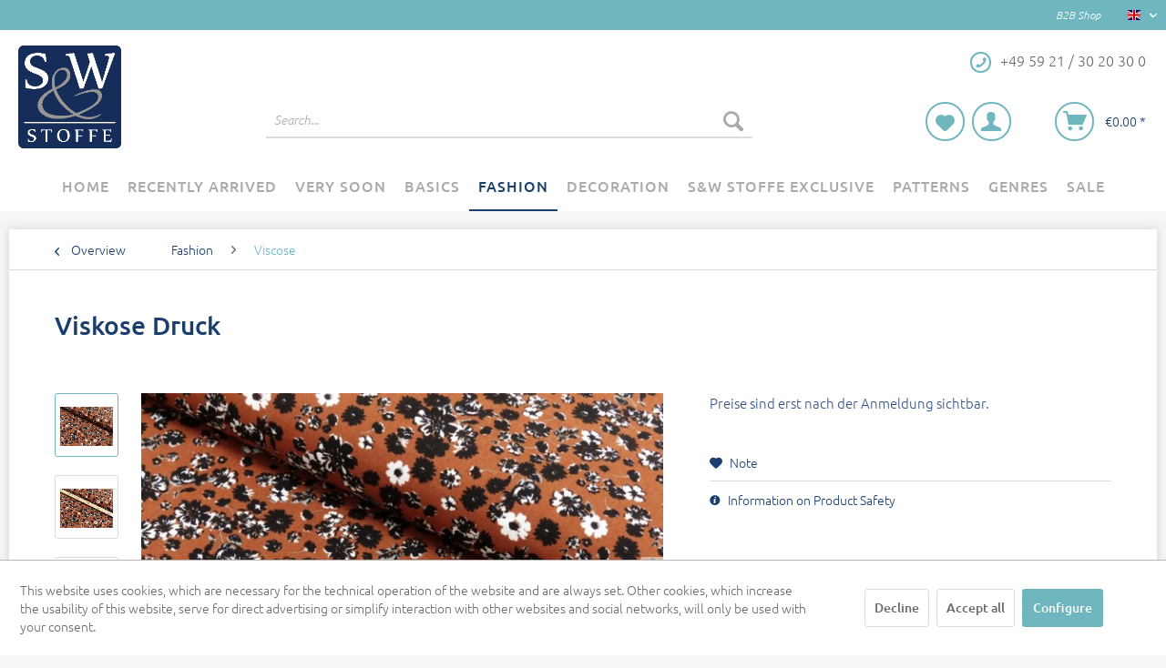

--- FILE ---
content_type: text/html; charset=UTF-8
request_url: https://www.s-w-stoffe.com/en/fashion/viscose/9705/viskose-druck
body_size: 28587
content:
<!DOCTYPE html>
<html class="no-js" lang="en" itemscope="itemscope" itemtype="https://schema.org/WebPage">
<head>
<meta charset="utf-8">
<meta name="author" content="" />
<meta name="robots" content="index,follow" />
<meta name="revisit-after" content="15 days" />
<meta name="keywords" content="" />
<meta name="description" content="" />
<meta property="og:type" content="product" />
<meta property="og:site_name" content="SW Stoffe English" />
<meta property="og:url" content="https://www.s-w-stoffe.com/en/fashion/viscose/9705/viskose-druck" />
<meta property="og:title" content="Viskose Druck" />
<meta property="og:description" content="" />
<meta property="og:image" content="https://www.s-w-stoffe.com/media/image/73/bf/f7/T14411-056.jpg" />
<meta property="product:brand" content="S&amp;W Stoffe Standard" />
<meta property="product:price" content="" />
<meta property="product:product_link" content="https://www.s-w-stoffe.com/en/fashion/viscose/9705/viskose-druck" />
<meta name="twitter:card" content="product" />
<meta name="twitter:site" content="SW Stoffe English" />
<meta name="twitter:title" content="Viskose Druck" />
<meta name="twitter:description" content="" />
<meta name="twitter:image" content="https://www.s-w-stoffe.com/media/image/73/bf/f7/T14411-056.jpg" />
<meta itemprop="copyrightHolder" content="SW Stoffe English" />
<meta itemprop="copyrightYear" content="2014" />
<meta itemprop="isFamilyFriendly" content="True" />
<meta itemprop="image" content="https://www.s-w-stoffe.com/media/image/2c/af/44/17309779_139542609904094_3117936730490972857_n.png" />
<meta name="viewport" content="width=device-width, initial-scale=1.0">
<meta name="mobile-web-app-capable" content="yes">
<meta name="apple-mobile-web-app-title" content="SW Stoffe English">
<meta name="apple-mobile-web-app-capable" content="yes">
<meta name="apple-mobile-web-app-status-bar-style" content="default">
<link rel="apple-touch-icon-precomposed" href="https://www.s-w-stoffe.com/media/image/e6/4c/84/apple-touch-icon.png">
<link rel="shortcut icon" href="https://www.s-w-stoffe.com/media/image/07/ca/56/favicon-16x16.png">
<meta name="msapplication-navbutton-color" content="#70B6BE" />
<meta name="application-name" content="SW Stoffe English" />
<meta name="msapplication-starturl" content="https://www.s-w-stoffe.com/en/" />
<meta name="msapplication-window" content="width=1024;height=768" />
<meta name="msapplication-TileImage" content="/themes/Frontend/Responsive/frontend/_public/src/img/win-tile-image.png">
<meta name="msapplication-TileColor" content="#70B6BE">
<meta name="theme-color" content="#70B6BE" />
<link rel="canonical" href="https://www.s-w-stoffe.com/en/fashion/viscose/9705/viskose-druck" />
<title itemprop="name">Viskose Druck | Viscose | Fashion | SW Stoffe English</title>
<link href="/web/cache/1756804241_ac2d248b6c1883d8a042b4f4f0ea728f.css" media="all" rel="stylesheet" type="text/css" />
</head>
<body class="
is--ctl-detail is--act-index is--no-sidebar" >
<div class="page-wrap">
<noscript class="noscript-main">
<div class="alert is--warning">
<div class="alert--icon">
<i class="icon--element icon--warning"></i>
</div>
<div class="alert--content">
To be able to use SW&#x20;Stoffe&#x20;English in full range, we recommend activating Javascript in your browser.
</div>
</div>
</noscript>
<header class="header-main">
<div class="top-bar">
<div class="container block-group">
<nav class="top-bar--navigation block" role="menubar">
<div class="navigation--entry entry--b2b">
B2B Shop
</div>

            <div class="top-bar--language navigation--entry">
            
                                    <form method="post" class="language--form">
                        
                            <div class="field--select">
                                                                    <div class="language--flag en_GB">SW Stoffe English</div>
                                                                
                                    <div class="select-field">
                                        <select name="__shop" class="language--select" data-auto-submit="true">
                                                                                            <option value="1" >
                                                    SW Stoffe Deutschland
                                                </option>
                                                                                            <option value="3" selected="selected">
                                                    SW Stoffe English
                                                </option>
                                                                                    </select>
                                    </div>
                                
                                <input type="hidden" name="__redirect" value="1">
                                
                            </div>
                        
                    </form>
                            
        </div>
    



    

</nav>
</div>
</div>
<div class="container header--navigation">
<div class="logo-main block-group" role="banner">
<div class="logo--shop block">
<a class="logo--link" href="https://www.s-w-stoffe.com/en/" title="SW Stoffe English - Switch to homepage">
<picture>
<source srcset="https://www.s-w-stoffe.com/media/image/2c/af/44/17309779_139542609904094_3117936730490972857_n.png" media="(min-width: 78.75em)">
<source srcset="https://www.s-w-stoffe.com/media/image/2c/af/44/17309779_139542609904094_3117936730490972857_n.png" media="(min-width: 64em)">
<source srcset="https://www.s-w-stoffe.com/media/image/2c/af/44/17309779_139542609904094_3117936730490972857_n.png" media="(min-width: 48em)">
<img srcset="https://www.s-w-stoffe.com/media/image/56/60/d2/sw-logo-mobilemGVbiCLnI8Wpl.png" alt="SW Stoffe English - Switch to homepage" />
</picture>
</a>
</div>
</div>
<nav class="shop--navigation block-group">
<ul class="navigation--list block-group" role="menubar">
<div class="navigation--hotline">
<i class="icon--phone btn is--rounded-outline is--primary"></i>
<span class="hotline--entry">+49 59 21 / 30 20 30 0</span>
</div>
<li class="navigation--entry entry--menu-left" role="menuitem">
<a class="entry--link entry--trigger btn is--icon-left" href="#offcanvas--left" data-offcanvas="true" data-offCanvasSelector=".sidebar-main">
<i class="icon--menu"></i> Menu
</a>
</li>
<li class="navigation--entry entry--search" role="menuitem" data-search="true" aria-haspopup="true" data-minLength="3">
<a class="btn entry--link entry--trigger is--primary is--rounded-outline" href="#show-hide--search" title="Show / close search">
<i class="icon--search"></i>
<span class="search--display">Search</span>
</a>
<form action="/en/search" method="get" class="main-search--form">
<input type="search" name="sSearch" aria-label="Search..." class="main-search--field" autocomplete="off" autocapitalize="off" placeholder="Search..." maxlength="30" />
<button type="submit" class="main-search--button" aria-label="Search">
<i class="icon--search"></i>
<span class="main-search--text">Search</span>
</button>
<div class="form--ajax-loader">&nbsp;</div>
</form>
<div class="main-search--results"></div>
</li>

    <li class="navigation--entry entry--notepad" role="menuitem">
        
        <a href="https://www.s-w-stoffe.com/en/note" title="Wish list" class="btn is--primary is--rounded-outline">
            <i class="icon--heart"></i>
                    </a>
    </li>




    <li class="navigation--entry entry--account with-slt"
        role="menuitem"
        data-offcanvas="true"
        data-offCanvasSelector=".account--dropdown-navigation">
        
            <a href="https://www.s-w-stoffe.com/en/account"
               title="My account"
               class="btn is--icon-left entry--link is--primary is--rounded-outline account--link">
                <i class="icon--account"></i>
                                    <span class="account--display">
                        My account
                    </span>
                            </a>
        

                    
                <div class="account--dropdown-navigation">

                    
                        <div class="navigation--smartphone">
                            <div class="entry--close-off-canvas">
                                <a href="#close-account-menu"
                                   class="account--close-off-canvas"
                                   title="Close menu">
                                    Close menu <i class="icon--arrow-right"></i>
                                </a>
                            </div>
                        </div>
                    

                    
                            <div class="account--menu is--rounded is--personalized">
        
                            
                
                                            <span class="navigation--headline">
                            My account
                        </span>
                                    

                
                <div class="account--menu-container">

                    
                        
                        <ul class="sidebar--navigation navigation--list is--level0 show--active-items">
                            
                                
                                
                                    
            <li class="navigation--entry">
            <span class="navigation--signin">
                <a href="https://www.s-w-stoffe.com/en/account#hide-registration"
                   class="blocked--link btn is--primary navigation--signin-btn"
                   data-collapseTarget="#registration"
                   data-action="close">
                    Sign in
                </a>
                <span class="navigation--register">
                    or
                    <a href="https://www.s-w-stoffe.com/en/account#show-registration"
                       class="blocked--link"
                       data-collapseTarget="#registration"
                       data-action="open">
                        register
                    </a>
                </span>
            </span>
        </li>
    

                                    
                                        <li class="navigation--entry">
                                            <a href="https://www.s-w-stoffe.com/en/account" title="Overview" class="navigation--link">
                                                Overview
                                            </a>
                                        </li>
                                    
                                

                                
                                
                                    <li class="navigation--entry">
                                        <a href="https://www.s-w-stoffe.com/en/account/profile" title="Profile" class="navigation--link" rel="nofollow">
                                            Profile
                                        </a>
                                    </li>
                                

                                
                                
                                                                            
                                            <li class="navigation--entry">
                                                <a href="https://www.s-w-stoffe.com/en/address/index/sidebar/" title="Addresses" class="navigation--link" rel="nofollow">
                                                    Addresses
                                                </a>
                                            </li>
                                        
                                                                    

                                
                                

                                
                                
                                    <li class="navigation--entry">
                                        <a href="https://www.s-w-stoffe.com/en/account/orders" title="Orders " class="navigation--link" rel="nofollow">
                                            Orders 
                                        </a>
                                    </li>
                                

                                
                                

                                
                                
                                    <li class="navigation--entry">
                                        <a href="https://www.s-w-stoffe.com/en/note" title="Wish list" class="navigation--link" rel="nofollow">
                                            Wish list
                                        </a>
                                    </li>
                                

                                
                                
    
                                                                    
    

                                
                                
                                                                    
                            
                        </ul>
                    
                </div>
                    
    </div>
                    
                </div>
            
            </li>




    <li class="navigation--entry entry--cart" role="menuitem">
        
        <a class="btn is--icon-left is--primary is--rounded-outline cart--link" href="https://www.s-w-stoffe.com/en/checkout/cart" title="Shopping cart">
            <span class="cart--display">
                                    Shopping cart
                            </span>

            <span class="badge is--primary is--minimal cart--quantity is--hidden">0</span>

            <i class="icon--basket"></i>

            <span class="cart--amount">
                &euro;0.00 *
            </span>
        </a>
        <div class="ajax-loader">&nbsp;</div>
    </li>



</ul>
</nav>
<div class="container--ajax-cart" data-collapse-cart="true" data-displayMode="offcanvas"></div>
</div>
</header>
<nav class="navigation-main">
<div class="container" data-menu-scroller="true" data-listSelector=".navigation--list.container" data-viewPortSelector=".navigation--list-wrapper">
<div class="navigation--list-wrapper">
<ul class="navigation--list container" role="menubar" itemscope="itemscope" itemtype="https://schema.org/SiteNavigationElement">
<li class="navigation--entry is--home" role="menuitem"><a class="navigation--link is--first" href="https://www.s-w-stoffe.com/en/" title="Home" aria-label="Home" itemprop="url"><span itemprop="name">Home</span></a></li><li class="navigation--entry" role="menuitem"><a class="navigation--link" href="https://www.s-w-stoffe.com/en/recently-arrived/" title="Recently arrived" aria-label="Recently arrived" itemprop="url"><span itemprop="name">Recently arrived</span></a></li><li class="navigation--entry" role="menuitem"><a class="navigation--link" href="https://www.s-w-stoffe.com/en/very-soon/" title="Very soon" aria-label="Very soon" itemprop="url"><span itemprop="name">Very soon</span></a></li><li class="navigation--entry" role="menuitem"><a class="navigation--link" href="https://www.s-w-stoffe.com/en/basics/" title="Basics" aria-label="Basics" itemprop="url"><span itemprop="name">Basics</span></a></li><li class="navigation--entry is--active" role="menuitem"><a class="navigation--link is--active" href="https://www.s-w-stoffe.com/en/fashion/" title="Fashion" aria-label="Fashion" itemprop="url"><span itemprop="name">Fashion</span></a></li><li class="navigation--entry" role="menuitem"><a class="navigation--link" href="https://www.s-w-stoffe.com/en/decoration/" title="Decoration" aria-label="Decoration" itemprop="url"><span itemprop="name">Decoration</span></a></li><li class="navigation--entry" role="menuitem"><a class="navigation--link" href="https://www.s-w-stoffe.com/en/s-w-stoffe-exclusive/" title="S&W Stoffe Exclusive" aria-label="S&W Stoffe Exclusive" itemprop="url"><span itemprop="name">S&W Stoffe Exclusive</span></a></li><li class="navigation--entry" role="menuitem"><a class="navigation--link" href="https://www.s-w-stoffe.com/en/patterns/" title="Patterns" aria-label="Patterns" itemprop="url"><span itemprop="name">Patterns</span></a></li><li class="navigation--entry" role="menuitem"><a class="navigation--link" href="https://www.s-w-stoffe.com/en/genres/" title="Genres" aria-label="Genres" itemprop="url"><span itemprop="name">Genres</span></a></li><li class="navigation--entry" role="menuitem"><a class="navigation--link" href="https://www.s-w-stoffe.com/en/sale/" title="SALE" aria-label="SALE" itemprop="url"><span itemprop="name">SALE</span></a></li>            </ul>
</div>
<div class="advanced-menu" data-advanced-menu="true" data-hoverDelay="250">
<div class="menu--container">
<div class="button-container">
</div>
<div class="content--wrapper has--teaser">
<div class="menu--teaser" style="width: 100%;">
<div class="teaser--headline">Recently arrived</div>
<div class="teaser--text">
&nbsp;
<a class="teaser--text-link" href="https://www.s-w-stoffe.com/en/recently-arrived/" title="learn more">
learn more
</a>
</div>
</div>
</div>
</div>
<div class="menu--container">
<div class="button-container">
</div>
<div class="content--wrapper has--teaser">
<div class="menu--teaser" style="width: 100%;">
<div class="teaser--headline">Very soon</div>
<div class="teaser--text">
&nbsp;
<a class="teaser--text-link" href="https://www.s-w-stoffe.com/en/very-soon/" title="learn more">
learn more
</a>
</div>
</div>
</div>
</div>
<div class="menu--container">
<div class="button-container">
</div>
<div class="content--wrapper has--content">
<ul class="menu--list menu--level-0 columns--4" style="width: 100%;">
<li class="menu--list-item item--level-0" style="width: 100%">
<a href="https://www.s-w-stoffe.com/en/basics/batiste/" class="menu--list-item-link" title="Batiste">Batiste</a>
</li>
<li class="menu--list-item item--level-0" style="width: 100%">
<a href="https://www.s-w-stoffe.com/en/basics/batting/" class="menu--list-item-link" title="Batting">Batting</a>
</li>
<li class="menu--list-item item--level-0" style="width: 100%">
<a href="https://www.s-w-stoffe.com/en/basics/cotton-printed/" class="menu--list-item-link" title="Cotton Printed">Cotton Printed</a>
</li>
<li class="menu--list-item item--level-0" style="width: 100%">
<a href="https://www.s-w-stoffe.com/en/basics/cotton-stretch/" class="menu--list-item-link" title="Cotton Stretch">Cotton Stretch</a>
</li>
<li class="menu--list-item item--level-0" style="width: 100%">
<a href="https://www.s-w-stoffe.com/en/basics/canvas/" class="menu--list-item-link" title="Canvas">Canvas</a>
</li>
<li class="menu--list-item item--level-0" style="width: 100%">
<a href="https://www.s-w-stoffe.com/en/basics/chiffon/" class="menu--list-item-link" title="Chiffon">Chiffon</a>
</li>
<li class="menu--list-item item--level-0" style="width: 100%">
<a href="https://www.s-w-stoffe.com/en/basics/corduroy/" class="menu--list-item-link" title="Corduroy">Corduroy</a>
</li>
<li class="menu--list-item item--level-0" style="width: 100%">
<a href="https://www.s-w-stoffe.com/en/basics/costume-fabric/" class="menu--list-item-link" title="Costume Fabric">Costume Fabric</a>
</li>
<li class="menu--list-item item--level-0" style="width: 100%">
<a href="https://www.s-w-stoffe.com/en/basics/cuff-fabric/" class="menu--list-item-link" title="Cuff Fabric">Cuff Fabric</a>
</li>
<li class="menu--list-item item--level-0" style="width: 100%">
<a href="https://www.s-w-stoffe.com/en/basics/fur-imitation/" class="menu--list-item-link" title="Fur Imitation">Fur Imitation</a>
</li>
<li class="menu--list-item item--level-0" style="width: 100%">
<a href="https://www.s-w-stoffe.com/en/basics/muslin-double-gauze/" class="menu--list-item-link" title="Muslin Double Gauze">Muslin Double Gauze</a>
</li>
<li class="menu--list-item item--level-0" style="width: 100%">
<a href="https://www.s-w-stoffe.com/en/basics/plain-cotton/" class="menu--list-item-link" title="Plain Cotton">Plain Cotton</a>
</li>
<li class="menu--list-item item--level-0" style="width: 100%">
<a href="https://www.s-w-stoffe.com/en/basics/felt/" class="menu--list-item-link" title="Felt">Felt</a>
</li>
<li class="menu--list-item item--level-0" style="width: 100%">
<a href="https://www.s-w-stoffe.com/en/basics/fleece-uni/" class="menu--list-item-link" title="Fleece uni">Fleece uni</a>
</li>
<li class="menu--list-item item--level-0" style="width: 100%">
<a href="https://www.s-w-stoffe.com/en/basics/french-terry/" class="menu--list-item-link" title="French Terry">French Terry</a>
</li>
<li class="menu--list-item item--level-0" style="width: 100%">
<a href="https://www.s-w-stoffe.com/en/basics/furniture-fabrics/" class="menu--list-item-link" title="Furniture Fabrics">Furniture Fabrics</a>
</li>
<li class="menu--list-item item--level-0" style="width: 100%">
<a href="https://www.s-w-stoffe.com/en/basics/gabardine/" class="menu--list-item-link" title="Gabardine">Gabardine</a>
</li>
<li class="menu--list-item item--level-0" style="width: 100%">
<a href="https://www.s-w-stoffe.com/en/basics/gingham/" class="menu--list-item-link" title="Gingham">Gingham</a>
</li>
<li class="menu--list-item item--level-0" style="width: 100%">
<a href="https://www.s-w-stoffe.com/en/basics/jeans/" class="menu--list-item-link" title="Jeans">Jeans</a>
</li>
<li class="menu--list-item item--level-0" style="width: 100%">
<a href="https://www.s-w-stoffe.com/en/basics/jersey/" class="menu--list-item-link" title="Jersey">Jersey</a>
</li>
<li class="menu--list-item item--level-0" style="width: 100%">
<a href="https://www.s-w-stoffe.com/en/basics/jute-burlap/" class="menu--list-item-link" title="Jute Burlap">Jute Burlap</a>
</li>
<li class="menu--list-item item--level-0" style="width: 100%">
<a href="https://www.s-w-stoffe.com/en/basics/kalmuck/" class="menu--list-item-link" title="Kalmuck">Kalmuck</a>
</li>
<li class="menu--list-item item--level-0" style="width: 100%">
<a href="https://www.s-w-stoffe.com/en/basics/lace/" class="menu--list-item-link" title="Lace">Lace</a>
</li>
<li class="menu--list-item item--level-0" style="width: 100%">
<a href="https://www.s-w-stoffe.com/en/basics/leather-imitation/" class="menu--list-item-link" title="Leather Imitation">Leather Imitation</a>
</li>
<li class="menu--list-item item--level-0" style="width: 100%">
<a href="https://www.s-w-stoffe.com/en/basics/linen/" class="menu--list-item-link" title="Linen">Linen</a>
</li>
<li class="menu--list-item item--level-0" style="width: 100%">
<a href="https://www.s-w-stoffe.com/en/basics/linon/" class="menu--list-item-link" title="Linon">Linon</a>
</li>
<li class="menu--list-item item--level-0" style="width: 100%">
<a href="https://www.s-w-stoffe.com/en/basics/loft-krepp/" class="menu--list-item-link" title="Loft Krepp">Loft Krepp</a>
</li>
<li class="menu--list-item item--level-0" style="width: 100%">
<a href="https://www.s-w-stoffe.com/en/basics/lycra/" class="menu--list-item-link" title="Lycra">Lycra</a>
</li>
<li class="menu--list-item item--level-0" style="width: 100%">
<a href="https://www.s-w-stoffe.com/en/basics/microfaser/" class="menu--list-item-link" title="Microfaser">Microfaser</a>
</li>
<li class="menu--list-item item--level-0" style="width: 100%">
<a href="https://www.s-w-stoffe.com/en/basics/molton/" class="menu--list-item-link" title="Molton">Molton</a>
</li>
<li class="menu--list-item item--level-0" style="width: 100%">
<a href="https://www.s-w-stoffe.com/en/basics/nettle/" class="menu--list-item-link" title="Nettle">Nettle</a>
</li>
<li class="menu--list-item item--level-0" style="width: 100%">
<a href="https://www.s-w-stoffe.com/en/basics/nevaviscon/" class="menu--list-item-link" title="NevaViscon">NevaViscon</a>
</li>
<li class="menu--list-item item--level-0" style="width: 100%">
<a href="https://www.s-w-stoffe.com/en/basics/nicky/" class="menu--list-item-link" title="Nicky">Nicky</a>
</li>
<li class="menu--list-item item--level-0" style="width: 100%">
<a href="https://www.s-w-stoffe.com/en/basics/panne-velvet/" class="menu--list-item-link" title="Panne Velvet">Panne Velvet</a>
</li>
<li class="menu--list-item item--level-0" style="width: 100%">
<a href="https://www.s-w-stoffe.com/en/basics/pant-fabrics/" class="menu--list-item-link" title="Pant Fabrics">Pant Fabrics</a>
</li>
<li class="menu--list-item item--level-0" style="width: 100%">
<a href="https://www.s-w-stoffe.com/en/basics/satin/" class="menu--list-item-link" title="Satin">Satin</a>
</li>
<li class="menu--list-item item--level-0" style="width: 100%">
<a href="https://www.s-w-stoffe.com/en/basics/silk/" class="menu--list-item-link" title="Silk">Silk</a>
</li>
<li class="menu--list-item item--level-0" style="width: 100%">
<a href="https://www.s-w-stoffe.com/en/basics/softshell-uni/" class="menu--list-item-link" title="Softshell uni">Softshell uni</a>
</li>
<li class="menu--list-item item--level-0" style="width: 100%">
<a href="https://www.s-w-stoffe.com/en/basics/stretchy/" class="menu--list-item-link" title="Stretchy">Stretchy</a>
</li>
<li class="menu--list-item item--level-0" style="width: 100%">
<a href="https://www.s-w-stoffe.com/en/basics/sweat-shirt/" class="menu--list-item-link" title="Sweat Shirt">Sweat Shirt</a>
</li>
<li class="menu--list-item item--level-0" style="width: 100%">
<a href="https://www.s-w-stoffe.com/en/basics/swedenleather/" class="menu--list-item-link" title="Swedenleather">Swedenleather</a>
</li>
<li class="menu--list-item item--level-0" style="width: 100%">
<a href="https://www.s-w-stoffe.com/en/basics/taffeta/" class="menu--list-item-link" title="Taffeta">Taffeta</a>
</li>
<li class="menu--list-item item--level-0" style="width: 100%">
<a href="https://www.s-w-stoffe.com/en/basics/teddy/" class="menu--list-item-link" title="Teddy">Teddy</a>
</li>
<li class="menu--list-item item--level-0" style="width: 100%">
<a href="https://www.s-w-stoffe.com/en/basics/terrycloth/" class="menu--list-item-link" title="Terrycloth">Terrycloth</a>
</li>
<li class="menu--list-item item--level-0" style="width: 100%">
<a href="https://www.s-w-stoffe.com/en/basics/tulle/" class="menu--list-item-link" title="Tulle">Tulle</a>
</li>
<li class="menu--list-item item--level-0" style="width: 100%">
<a href="https://www.s-w-stoffe.com/en/basics/twill/" class="menu--list-item-link" title="Twill">Twill</a>
</li>
<li class="menu--list-item item--level-0" style="width: 100%">
<a href="https://www.s-w-stoffe.com/en/basics/velvet/" class="menu--list-item-link" title="Velvet">Velvet</a>
</li>
<li class="menu--list-item item--level-0" style="width: 100%">
<a href="https://www.s-w-stoffe.com/en/basics/viscose/" class="menu--list-item-link" title="Viscose">Viscose</a>
</li>
<li class="menu--list-item item--level-0" style="width: 100%">
<a href="https://www.s-w-stoffe.com/en/basics/vilene/" class="menu--list-item-link" title="Vilene">Vilene</a>
</li>
<li class="menu--list-item item--level-0" style="width: 100%">
<a href="https://www.s-w-stoffe.com/en/basics/walkloden/" class="menu--list-item-link" title="Walkloden">Walkloden</a>
</li>
<li class="menu--list-item item--level-0" style="width: 100%">
<a href="https://www.s-w-stoffe.com/en/basics/other-basic-articles/" class="menu--list-item-link" title="Other Basic Articles">Other Basic Articles</a>
</li>
</ul>
</div>
</div>
<div class="menu--container">
<div class="button-container">
</div>
<div class="content--wrapper has--content">
<ul class="menu--list menu--level-0 columns--4" style="width: 100%;">
<li class="menu--list-item item--level-0" style="width: 100%">
<a href="https://www.s-w-stoffe.com/en/fashion/spring-summer-2026/" class="menu--list-item-link" title="Spring / Summer 2026">Spring / Summer 2026</a>
</li>
<li class="menu--list-item item--level-0" style="width: 100%">
<a href="https://www.s-w-stoffe.com/en/fashion/autumn-winter-20252026/" class="menu--list-item-link" title="Autumn / Winter 2025/2026">Autumn / Winter 2025/2026</a>
</li>
<li class="menu--list-item item--level-0" style="width: 100%">
<a href="https://www.s-w-stoffe.com/en/fashion/ausbrenner/" class="menu--list-item-link" title="Ausbrenner">Ausbrenner</a>
</li>
<li class="menu--list-item item--level-0" style="width: 100%">
<a href="https://www.s-w-stoffe.com/en/fashion/check/" class="menu--list-item-link" title="Check">Check</a>
</li>
<li class="menu--list-item item--level-0" style="width: 100%">
<a href="https://www.s-w-stoffe.com/en/fashion/cotton-stretch-printed/" class="menu--list-item-link" title="Cotton Stretch Printed">Cotton Stretch Printed</a>
</li>
<li class="menu--list-item item--level-0" style="width: 100%">
<a href="https://www.s-w-stoffe.com/en/fashion/blouse-and-shirt-fabrics/" class="menu--list-item-link" title="Blouse- and Shirt fabrics">Blouse- and Shirt fabrics</a>
</li>
<li class="menu--list-item item--level-0" style="width: 100%">
<a href="https://www.s-w-stoffe.com/en/fashion/boucle/" class="menu--list-item-link" title="Bouclé">Bouclé</a>
</li>
<li class="menu--list-item item--level-0" style="width: 100%">
<a href="https://www.s-w-stoffe.com/en/fashion/corduroy-printed/" class="menu--list-item-link" title="Corduroy Printed">Corduroy Printed</a>
</li>
<li class="menu--list-item item--level-0" style="width: 100%">
<a href="https://www.s-w-stoffe.com/en/fashion/cotton-printed/" class="menu--list-item-link" title="Cotton Printed">Cotton Printed</a>
</li>
<li class="menu--list-item item--level-0" style="width: 100%">
<a href="https://www.s-w-stoffe.com/en/fashion/embroidery/" class="menu--list-item-link" title="Embroidery">Embroidery</a>
</li>
<li class="menu--list-item item--level-0" style="width: 100%">
<a href="https://www.s-w-stoffe.com/en/fashion/muslin-double-gauze-printed/" class="menu--list-item-link" title="Muslin Double Gauze Printed">Muslin Double Gauze Printed</a>
</li>
<li class="menu--list-item item--level-0" style="width: 100%">
<a href="https://www.s-w-stoffe.com/en/fashion/fur-imitation/" class="menu--list-item-link" title="Fur Imitation">Fur Imitation</a>
</li>
<li class="menu--list-item item--level-0" style="width: 100%">
<a href="https://www.s-w-stoffe.com/en/fashion/flannel/" class="menu--list-item-link" title="Flannel">Flannel</a>
</li>
<li class="menu--list-item item--level-0" style="width: 100%">
<a href="https://www.s-w-stoffe.com/en/fashion/fleece/" class="menu--list-item-link" title="Fleece">Fleece</a>
<ul class="menu--list menu--level-1 columns--4">
<li class="menu--list-item item--level-1">
<a href="https://www.s-w-stoffe.com/en/fashion/fleece/alpine-fleece-printed/" class="menu--list-item-link" title="Alpine Fleece Printed">Alpine Fleece Printed</a>
</li>
<li class="menu--list-item item--level-1">
<a href="https://www.s-w-stoffe.com/en/fashion/fleece/micro-fleece-printed/" class="menu--list-item-link" title="Micro Fleece Printed">Micro Fleece Printed</a>
</li>
<li class="menu--list-item item--level-1">
<a href="https://www.s-w-stoffe.com/en/fashion/fleece/polar-fleece-printed/" class="menu--list-item-link" title="Polar Fleece Printed">Polar Fleece Printed</a>
</li>
<li class="menu--list-item item--level-1">
<a href="https://www.s-w-stoffe.com/en/fashion/fleece/various-fleece/" class="menu--list-item-link" title="various Fleece">various Fleece</a>
</li>
</ul>
</li>
<li class="menu--list-item item--level-0" style="width: 100%">
<a href="https://www.s-w-stoffe.com/en/fashion/french-terry-printed/" class="menu--list-item-link" title="French Terry Printed">French Terry Printed</a>
<ul class="menu--list menu--level-1 columns--4">
<li class="menu--list-item item--level-1">
<a href="https://www.s-w-stoffe.com/en/fashion/french-terry-printed/cotton-french-terry-printed/" class="menu--list-item-link" title="Cotton French Terry Printed">Cotton French Terry Printed</a>
</li>
<li class="menu--list-item item--level-1">
<a href="https://www.s-w-stoffe.com/en/fashion/french-terry-printed/viscose-french-terry-printed/" class="menu--list-item-link" title="Viscose French Terry Printed">Viscose French Terry Printed</a>
</li>
</ul>
</li>
<li class="menu--list-item item--level-0" style="width: 100%">
<a href="https://www.s-w-stoffe.com/en/fashion/italia/" class="menu--list-item-link" title="Italia">Italia</a>
</li>
<li class="menu--list-item item--level-0" style="width: 100%">
<a href="https://www.s-w-stoffe.com/en/fashion/jacquard/" class="menu--list-item-link" title="Jacquard">Jacquard</a>
</li>
<li class="menu--list-item item--level-0" style="width: 100%">
<a href="https://www.s-w-stoffe.com/en/fashion/jersey/" class="menu--list-item-link" title="Jersey">Jersey</a>
<ul class="menu--list menu--level-1 columns--4">
<li class="menu--list-item item--level-1">
<a href="https://www.s-w-stoffe.com/en/fashion/jersey/cotton-jersey-printed/" class="menu--list-item-link" title="Cotton Jersey Printed">Cotton Jersey Printed</a>
</li>
<li class="menu--list-item item--level-1">
<a href="https://www.s-w-stoffe.com/en/fashion/jersey/viscose-jersey-printed/" class="menu--list-item-link" title="Viscose Jersey Printed">Viscose Jersey Printed</a>
</li>
<li class="menu--list-item item--level-1">
<a href="https://www.s-w-stoffe.com/en/fashion/jersey/various-jersey/" class="menu--list-item-link" title="various Jersey">various Jersey</a>
</li>
</ul>
</li>
<li class="menu--list-item item--level-0" style="width: 100%">
<a href="https://www.s-w-stoffe.com/en/fashion/jeans-printed/" class="menu--list-item-link" title="Jeans Printed">Jeans Printed</a>
</li>
<li class="menu--list-item item--level-0" style="width: 100%">
<a href="https://www.s-w-stoffe.com/en/fashion/knit/" class="menu--list-item-link" title="Knit">Knit</a>
</li>
<li class="menu--list-item item--level-0" style="width: 100%">
<a href="https://www.s-w-stoffe.com/en/fashion/lace/" class="menu--list-item-link" title="Lace">Lace</a>
</li>
<li class="menu--list-item item--level-0" style="width: 100%">
<a href="https://www.s-w-stoffe.com/en/fashion/leather-imitation/" class="menu--list-item-link" title="Leather Imitation">Leather Imitation</a>
</li>
<li class="menu--list-item item--level-0" style="width: 100%">
<a href="https://www.s-w-stoffe.com/en/fashion/linen-printed/" class="menu--list-item-link" title="Linen Printed">Linen Printed</a>
</li>
<li class="menu--list-item item--level-0" style="width: 100%">
<a href="https://www.s-w-stoffe.com/en/fashion/lycra-printed/" class="menu--list-item-link" title="Lycra Printed">Lycra Printed</a>
</li>
<li class="menu--list-item item--level-0" style="width: 100%">
<a href="https://www.s-w-stoffe.com/en/fashion/nicky-printed/" class="menu--list-item-link" title="Nicky Printed">Nicky Printed</a>
</li>
<li class="menu--list-item item--level-0" style="width: 100%">
<a href="https://www.s-w-stoffe.com/en/fashion/pant-fabrics/" class="menu--list-item-link" title="Pant Fabrics">Pant Fabrics</a>
</li>
<li class="menu--list-item item--level-0" style="width: 100%">
<a href="https://www.s-w-stoffe.com/en/fashion/polyester-printed/" class="menu--list-item-link" title="Polyester Printed">Polyester Printed</a>
</li>
<li class="menu--list-item item--level-0" style="width: 100%">
<a href="https://www.s-w-stoffe.com/en/fashion/ponchos/" class="menu--list-item-link" title="Ponchos">Ponchos</a>
</li>
<li class="menu--list-item item--level-0" style="width: 100%">
<a href="https://www.s-w-stoffe.com/en/fashion/softshell-printed/" class="menu--list-item-link" title="Softshell Printed">Softshell Printed</a>
</li>
<li class="menu--list-item item--level-0" style="width: 100%">
<a href="https://www.s-w-stoffe.com/en/fashion/stepper/" class="menu--list-item-link" title="Stepper">Stepper</a>
</li>
<li class="menu--list-item item--level-0" style="width: 100%">
<a href="https://www.s-w-stoffe.com/en/fashion/sweat-shirt-printed/" class="menu--list-item-link" title="Sweat Shirt Printed">Sweat Shirt Printed</a>
</li>
<li class="menu--list-item item--level-0" style="width: 100%">
<a href="https://www.s-w-stoffe.com/en/fashion/trachten-fabrics/" class="menu--list-item-link" title="Trachten Fabrics">Trachten Fabrics</a>
</li>
<li class="menu--list-item item--level-0" style="width: 100%">
<a href="https://www.s-w-stoffe.com/en/fashion/viscose/" class="menu--list-item-link" title="Viscose">Viscose</a>
</li>
<li class="menu--list-item item--level-0" style="width: 100%">
<a href="https://www.s-w-stoffe.com/en/fashion/wool/" class="menu--list-item-link" title="Wool">Wool</a>
</li>
<li class="menu--list-item item--level-0" style="width: 100%">
<a href="https://www.s-w-stoffe.com/en/fashion/other-fashion-articles/" class="menu--list-item-link" title="Other Fashion Articles">Other Fashion Articles</a>
</li>
</ul>
</div>
</div>
<div class="menu--container">
<div class="button-container">
</div>
<div class="content--wrapper has--content">
<ul class="menu--list menu--level-0 columns--4" style="width: 100%;">
<li class="menu--list-item item--level-0" style="width: 100%">
<a href="https://www.s-w-stoffe.com/en/decoration/deco-print/" class="menu--list-item-link" title="Deco Print">Deco Print</a>
</li>
<li class="menu--list-item item--level-0" style="width: 100%">
<a href="https://www.s-w-stoffe.com/en/decoration/deco-uni/" class="menu--list-item-link" title="Deco uni">Deco uni</a>
</li>
<li class="menu--list-item item--level-0" style="width: 100%">
<a href="https://www.s-w-stoffe.com/en/decoration/deco-280-cm/" class="menu--list-item-link" title="Deco (&gt;280 cm)">Deco (>280 cm)</a>
</li>
<li class="menu--list-item item--level-0" style="width: 100%">
<a href="https://www.s-w-stoffe.com/en/decoration/decoration-handicraft/" class="menu--list-item-link" title="Decoration + Handicraft">Decoration + Handicraft</a>
<ul class="menu--list menu--level-1 columns--4">
<li class="menu--list-item item--level-1">
<a href="https://www.s-w-stoffe.com/en/decoration/decoration-handicraft/burlap/" class="menu--list-item-link" title="Burlap">Burlap</a>
</li>
<li class="menu--list-item item--level-1">
<a href="https://www.s-w-stoffe.com/en/decoration/decoration-handicraft/felt/" class="menu--list-item-link" title="Felt">Felt</a>
</li>
<li class="menu--list-item item--level-1">
<a href="https://www.s-w-stoffe.com/en/decoration/decoration-handicraft/ribbon/" class="menu--list-item-link" title="Ribbon">Ribbon</a>
</li>
<li class="menu--list-item item--level-1">
<a href="https://www.s-w-stoffe.com/en/decoration/decoration-handicraft/vlieseline/" class="menu--list-item-link" title="Vlieseline ">Vlieseline </a>
</li>
<li class="menu--list-item item--level-1">
<a href="https://www.s-w-stoffe.com/en/decoration/decoration-handicraft/wadding/" class="menu--list-item-link" title="Wadding">Wadding</a>
</li>
<li class="menu--list-item item--level-1">
<a href="https://www.s-w-stoffe.com/en/decoration/decoration-handicraft/other-handicraft-materials/" class="menu--list-item-link" title="other handicraft materials">other handicraft materials</a>
</li>
</ul>
</li>
<li class="menu--list-item item--level-0" style="width: 100%">
<a href="https://www.s-w-stoffe.com/en/decoration/home-textiles/" class="menu--list-item-link" title="Home Textiles">Home Textiles</a>
<ul class="menu--list menu--level-1 columns--4">
<li class="menu--list-item item--level-1">
<a href="https://www.s-w-stoffe.com/en/decoration/home-textiles/furniture-fabric/" class="menu--list-item-link" title="Furniture Fabric">Furniture Fabric</a>
</li>
<li class="menu--list-item item--level-1">
<a href="https://www.s-w-stoffe.com/en/decoration/home-textiles/sunout/" class="menu--list-item-link" title="sunout">sunout</a>
</li>
</ul>
</li>
<li class="menu--list-item item--level-0" style="width: 100%">
<a href="https://www.s-w-stoffe.com/en/decoration/bag-fabric/" class="menu--list-item-link" title="Bag Fabric">Bag Fabric</a>
</li>
<li class="menu--list-item item--level-0" style="width: 100%">
<a href="https://www.s-w-stoffe.com/en/decoration/tablecloth/" class="menu--list-item-link" title="Tablecloth">Tablecloth</a>
</li>
</ul>
</div>
</div>
<div class="menu--container">
<div class="button-container">
</div>
<div class="content--wrapper has--content">
<ul class="menu--list menu--level-0 columns--4" style="width: 100%;">
<li class="menu--list-item item--level-0" style="width: 100%">
<a href="https://www.s-w-stoffe.com/en/s-w-stoffe-exclusive/s-w-stoffe-in-house-productions/" class="menu--list-item-link" title="S&amp;W Stoffe in-house productions">S&W Stoffe in-house productions</a>
</li>
<li class="menu--list-item item--level-0" style="width: 100%">
<a href="https://www.s-w-stoffe.com/en/s-w-stoffe-exclusive/daniela-bonn/" class="menu--list-item-link" title="Daniela Bonn">Daniela Bonn</a>
</li>
<li class="menu--list-item item--level-0" style="width: 100%">
<a href="https://www.s-w-stoffe.com/en/s-w-stoffe-exclusive/emmapuenktchen/" class="menu--list-item-link" title="emmapünktchen">emmapünktchen</a>
</li>
<li class="menu--list-item item--level-0" style="width: 100%">
<a href="https://www.s-w-stoffe.com/en/s-w-stoffe-exclusive/jessy-sewing/" class="menu--list-item-link" title="jessy SEWING">jessy SEWING</a>
</li>
<li class="menu--list-item item--level-0" style="width: 100%">
<a href="https://www.s-w-stoffe.com/en/s-w-stoffe-exclusive/liebefein/" class="menu--list-item-link" title="LIEBEfein">LIEBEfein</a>
</li>
<li class="menu--list-item item--level-0" style="width: 100%">
<a href="https://www.s-w-stoffe.com/en/s-w-stoffe-exclusive/herzberuehrt/" class="menu--list-item-link" title="Herzberührt">Herzberührt</a>
</li>
<li class="menu--list-item item--level-0" style="width: 100%">
<a href="https://www.s-w-stoffe.com/en/s-w-stoffe-exclusive/nina-von-herzbeet/" class="menu--list-item-link" title="Nina von Herzbeet">Nina von Herzbeet</a>
</li>
<li class="menu--list-item item--level-0" style="width: 100%">
<a href="https://www.s-w-stoffe.com/en/s-w-stoffe-exclusive/from-heart-to-needle/" class="menu--list-item-link" title="From Heart To Needle">From Heart To Needle</a>
</li>
<li class="menu--list-item item--level-0" style="width: 100%">
<a href="https://www.s-w-stoffe.com/en/s-w-stoffe-exclusive/jeanny-k./" class="menu--list-item-link" title="Jeanny K.">Jeanny K.</a>
</li>
<li class="menu--list-item item--level-0" style="width: 100%">
<a href="https://www.s-w-stoffe.com/en/s-w-stoffe-exclusive/vernaehbar/" class="menu--list-item-link" title="verNÄHbar">verNÄHbar</a>
</li>
</ul>
</div>
</div>
<div class="menu--container">
<div class="button-container">
</div>
<div class="content--wrapper has--content">
<ul class="menu--list menu--level-0 columns--4" style="width: 100%;">
<li class="menu--list-item item--level-0" style="width: 100%">
<a href="https://www.s-w-stoffe.com/en/patterns/patterns-by-s-w-stoffe/" class="menu--list-item-link" title="Patterns by S&amp;W Stoffe">Patterns by S&W Stoffe</a>
</li>
<li class="menu--list-item item--level-0" style="width: 100%">
<a href="https://www.s-w-stoffe.com/en/patterns/patterns-by-pattydoo/" class="menu--list-item-link" title="Patterns by Pattydoo">Patterns by Pattydoo</a>
</li>
<li class="menu--list-item item--level-0" style="width: 100%">
<a href="https://www.s-w-stoffe.com/en/patterns/patterns-by-jessy-sewing/" class="menu--list-item-link" title="Patterns by Jessy Sewing">Patterns by Jessy Sewing</a>
</li>
<li class="menu--list-item item--level-0" style="width: 100%">
<a href="https://www.s-w-stoffe.com/en/patterns/patterns-by-fhtn/" class="menu--list-item-link" title="Patterns by FHTN">Patterns by FHTN</a>
</li>
</ul>
</div>
</div>
<div class="menu--container">
<div class="button-container">
</div>
<div class="content--wrapper has--content">
<ul class="menu--list menu--level-0 columns--4" style="width: 100%;">
<li class="menu--list-item item--level-0" style="width: 100%">
<a href="https://www.s-w-stoffe.com/en/genres/africa/" class="menu--list-item-link" title="Africa">Africa</a>
</li>
<li class="menu--list-item item--level-0" style="width: 100%">
<a href="https://www.s-w-stoffe.com/en/genres/farm/" class="menu--list-item-link" title="Farm">Farm</a>
</li>
<li class="menu--list-item item--level-0" style="width: 100%">
<a href="https://www.s-w-stoffe.com/en/genres/soccer/" class="menu--list-item-link" title="Soccer">Soccer</a>
</li>
<li class="menu--list-item item--level-0" style="width: 100%">
<a href="https://www.s-w-stoffe.com/en/genres/halloween/" class="menu--list-item-link" title="Halloween">Halloween</a>
</li>
<li class="menu--list-item item--level-0" style="width: 100%">
<a href="https://www.s-w-stoffe.com/en/genres/carnival/" class="menu--list-item-link" title="Carnival">Carnival</a>
<ul class="menu--list menu--level-1 columns--4">
<li class="menu--list-item item--level-1">
<a href="https://www.s-w-stoffe.com/en/genres/carnival/foil-printing/" class="menu--list-item-link" title="Foil printing">Foil printing</a>
</li>
<li class="menu--list-item item--level-1">
<a href="https://www.s-w-stoffe.com/en/genres/carnival/kettsatin-druck/" class="menu--list-item-link" title="Kettsatin Druck">Kettsatin Druck</a>
</li>
<li class="menu--list-item item--level-1">
<a href="https://www.s-w-stoffe.com/en/genres/carnival/loft-krepp/" class="menu--list-item-link" title="Loft Krepp ">Loft Krepp </a>
</li>
<li class="menu--list-item item--level-1">
<a href="https://www.s-w-stoffe.com/en/genres/carnival/velvet-sequin/" class="menu--list-item-link" title="Velvet sequin">Velvet sequin</a>
</li>
<li class="menu--list-item item--level-1">
<a href="https://www.s-w-stoffe.com/en/genres/carnival/polyester-satin/" class="menu--list-item-link" title="Polyester Satin">Polyester Satin</a>
</li>
<li class="menu--list-item item--level-1">
<a href="https://www.s-w-stoffe.com/en/genres/carnival/swedenleather/" class="menu--list-item-link" title="Swedenleather">Swedenleather</a>
</li>
<li class="menu--list-item item--level-1">
<a href="https://www.s-w-stoffe.com/en/genres/carnival/teddy/" class="menu--list-item-link" title="Teddy ">Teddy </a>
</li>
<li class="menu--list-item item--level-1">
<a href="https://www.s-w-stoffe.com/en/genres/carnival/other-carnival/" class="menu--list-item-link" title="other Carnival">other Carnival</a>
</li>
</ul>
</li>
<li class="menu--list-item item--level-0" style="width: 100%">
<a href="https://www.s-w-stoffe.com/en/genres/license-prints/" class="menu--list-item-link" title="License prints">License prints</a>
</li>
<li class="menu--list-item item--level-0" style="width: 100%">
<a href="https://www.s-w-stoffe.com/en/genres/maritime/" class="menu--list-item-link" title="Maritime">Maritime</a>
</li>
<li class="menu--list-item item--level-0" style="width: 100%">
<a href="https://www.s-w-stoffe.com/en/genres/easter/" class="menu--list-item-link" title="Easter">Easter</a>
</li>
<li class="menu--list-item item--level-0" style="width: 100%">
<a href="https://www.s-w-stoffe.com/en/genres/christmas/" class="menu--list-item-link" title="Christmas">Christmas</a>
<ul class="menu--list menu--level-1 columns--4">
<li class="menu--list-item item--level-1">
<a href="https://www.s-w-stoffe.com/en/genres/christmas/christmas-cotton/" class="menu--list-item-link" title="Christmas Cotton">Christmas Cotton</a>
</li>
<li class="menu--list-item item--level-1">
<a href="https://www.s-w-stoffe.com/en/genres/christmas/chistmas-decorations/" class="menu--list-item-link" title="Chistmas Decorations">Chistmas Decorations</a>
</li>
<li class="menu--list-item item--level-1">
<a href="https://www.s-w-stoffe.com/en/genres/christmas/christmas-gobelins/" class="menu--list-item-link" title="Christmas Gobelins">Christmas Gobelins</a>
</li>
<li class="menu--list-item item--level-1">
<a href="https://www.s-w-stoffe.com/en/genres/christmas/various-christmas-items/" class="menu--list-item-link" title="various Christmas items">various Christmas items</a>
</li>
</ul>
</li>
</ul>
</div>
</div>
<div class="menu--container">
<div class="button-container">
</div>
<div class="content--wrapper has--teaser">
<div class="menu--teaser" style="width: 100%;">
<div class="teaser--headline">SALE</div>
</div>
</div>
</div>
</div>
</div>
</nav>
<section class="content-main container block-group">
<nav class="content--breadcrumb block">
<a class="breadcrumb--button breadcrumb--link" href="https://www.s-w-stoffe.com/en/fashion/viscose/" title="Overview">
<i class="icon--arrow-left"></i>
<span class="breadcrumb--title">Overview</span>
</a>
<ul class="breadcrumb--list" role="menu" itemscope itemtype="https://schema.org/BreadcrumbList">
<li role="menuitem" class="breadcrumb--entry" itemprop="itemListElement" itemscope itemtype="https://schema.org/ListItem">
<a class="breadcrumb--link" href="https://www.s-w-stoffe.com/en/fashion/" title="Fashion" itemprop="item">
<link itemprop="url" href="https://www.s-w-stoffe.com/en/fashion/" />
<span class="breadcrumb--title" itemprop="name">Fashion</span>
</a>
<meta itemprop="position" content="0" />
</li>
<li role="none" class="breadcrumb--separator">
<i class="icon--arrow-right"></i>
</li>
<li role="menuitem" class="breadcrumb--entry is--active" itemprop="itemListElement" itemscope itemtype="https://schema.org/ListItem">
<a class="breadcrumb--link" href="https://www.s-w-stoffe.com/en/fashion/viscose/" title="Viscose" itemprop="item">
<link itemprop="url" href="https://www.s-w-stoffe.com/en/fashion/viscose/" />
<span class="breadcrumb--title" itemprop="name">Viscose</span>
</a>
<meta itemprop="position" content="1" />
</li>
</ul>
</nav>
<nav class="product--navigation">
<a href="#" class="navigation--link link--prev">
<div class="link--prev-button">
<span class="link--prev-inner">Previous</span>
</div>
<div class="image--wrapper">
<div class="image--container"></div>
</div>
</a>
<a href="#" class="navigation--link link--next">
<div class="link--next-button">
<span class="link--next-inner">Next</span>
</div>
<div class="image--wrapper">
<div class="image--container"></div>
</div>
</a>
</nav>
<div class="content-main--inner">
<div id='cookie-consent' class='off-canvas is--left block-transition' data-cookie-consent-manager='true'>
<div class='cookie-consent--header cookie-consent--close'>
Cookie preferences
<i class="icon--arrow-right"></i>
</div>
<div class='cookie-consent--description'>
This website uses cookies, which are necessary for the technical operation of the website and are always set. Other cookies, which increase the comfort when using this website, are used for direct advertising or to facilitate interaction with other websites and social networks, are only set with your consent.
</div>
<div class='cookie-consent--configuration'>
<div class='cookie-consent--configuration-header'>
<div class='cookie-consent--configuration-header-text'>Configuration</div>
</div>
<div class='cookie-consent--configuration-main'>
<div class='cookie-consent--group'>
<input type="hidden" class="cookie-consent--group-name" value="technical" />
<label class="cookie-consent--group-state cookie-consent--state-input cookie-consent--required">
<input type="checkbox" name="technical-state" class="cookie-consent--group-state-input" disabled="disabled" checked="checked"/>
<span class="cookie-consent--state-input-element"></span>
</label>
<div class='cookie-consent--group-title' data-collapse-panel='true' data-contentSiblingSelector=".cookie-consent--group-container">
<div class="cookie-consent--group-title-label cookie-consent--state-label">
Technically required
</div>
<span class="cookie-consent--group-arrow is-icon--right">
<i class="icon--arrow-right"></i>
</span>
</div>
<div class='cookie-consent--group-container'>
<div class='cookie-consent--group-description'>
These cookies are necessary for the basic functions of the shop.
</div>
<div class='cookie-consent--cookies-container'>
<div class='cookie-consent--cookie'>
<input type="hidden" class="cookie-consent--cookie-name" value="allowCookie" />
<label class="cookie-consent--cookie-state cookie-consent--state-input cookie-consent--required">
<input type="checkbox" name="allowCookie-state" class="cookie-consent--cookie-state-input" disabled="disabled" checked="checked" />
<span class="cookie-consent--state-input-element"></span>
</label>
<div class='cookie--label cookie-consent--state-label'>
"Allow all cookies" cookie
</div>
</div>
<div class='cookie-consent--cookie'>
<input type="hidden" class="cookie-consent--cookie-name" value="cookieDeclined" />
<label class="cookie-consent--cookie-state cookie-consent--state-input cookie-consent--required">
<input type="checkbox" name="cookieDeclined-state" class="cookie-consent--cookie-state-input" disabled="disabled" checked="checked" />
<span class="cookie-consent--state-input-element"></span>
</label>
<div class='cookie--label cookie-consent--state-label'>
"Decline all cookies" cookie
</div>
</div>
<div class='cookie-consent--cookie'>
<input type="hidden" class="cookie-consent--cookie-name" value="csrf_token" />
<label class="cookie-consent--cookie-state cookie-consent--state-input cookie-consent--required">
<input type="checkbox" name="csrf_token-state" class="cookie-consent--cookie-state-input" disabled="disabled" checked="checked" />
<span class="cookie-consent--state-input-element"></span>
</label>
<div class='cookie--label cookie-consent--state-label'>
CSRF token
</div>
</div>
<div class='cookie-consent--cookie'>
<input type="hidden" class="cookie-consent--cookie-name" value="cookiePreferences" />
<label class="cookie-consent--cookie-state cookie-consent--state-input cookie-consent--required">
<input type="checkbox" name="cookiePreferences-state" class="cookie-consent--cookie-state-input" disabled="disabled" checked="checked" />
<span class="cookie-consent--state-input-element"></span>
</label>
<div class='cookie--label cookie-consent--state-label'>
Cookie preferences
</div>
</div>
<div class='cookie-consent--cookie'>
<input type="hidden" class="cookie-consent--cookie-name" value="currency" />
<label class="cookie-consent--cookie-state cookie-consent--state-input cookie-consent--required">
<input type="checkbox" name="currency-state" class="cookie-consent--cookie-state-input" disabled="disabled" checked="checked" />
<span class="cookie-consent--state-input-element"></span>
</label>
<div class='cookie--label cookie-consent--state-label'>
Currency change
</div>
</div>
<div class='cookie-consent--cookie'>
<input type="hidden" class="cookie-consent--cookie-name" value="slt" />
<label class="cookie-consent--cookie-state cookie-consent--state-input cookie-consent--required">
<input type="checkbox" name="slt-state" class="cookie-consent--cookie-state-input" disabled="disabled" checked="checked" />
<span class="cookie-consent--state-input-element"></span>
</label>
<div class='cookie--label cookie-consent--state-label'>
Customer recognition
</div>
</div>
<div class='cookie-consent--cookie'>
<input type="hidden" class="cookie-consent--cookie-name" value="nocache" />
<label class="cookie-consent--cookie-state cookie-consent--state-input cookie-consent--required">
<input type="checkbox" name="nocache-state" class="cookie-consent--cookie-state-input" disabled="disabled" checked="checked" />
<span class="cookie-consent--state-input-element"></span>
</label>
<div class='cookie--label cookie-consent--state-label'>
Customer-specific caching
</div>
</div>
<div class='cookie-consent--cookie'>
<input type="hidden" class="cookie-consent--cookie-name" value="x-cache-context-hash" />
<label class="cookie-consent--cookie-state cookie-consent--state-input cookie-consent--required">
<input type="checkbox" name="x-cache-context-hash-state" class="cookie-consent--cookie-state-input" disabled="disabled" checked="checked" />
<span class="cookie-consent--state-input-element"></span>
</label>
<div class='cookie--label cookie-consent--state-label'>
Individual prices
</div>
</div>
<div class='cookie-consent--cookie'>
<input type="hidden" class="cookie-consent--cookie-name" value="shop" />
<label class="cookie-consent--cookie-state cookie-consent--state-input cookie-consent--required">
<input type="checkbox" name="shop-state" class="cookie-consent--cookie-state-input" disabled="disabled" checked="checked" />
<span class="cookie-consent--state-input-element"></span>
</label>
<div class='cookie--label cookie-consent--state-label'>
Selected shop
</div>
</div>
<div class='cookie-consent--cookie'>
<input type="hidden" class="cookie-consent--cookie-name" value="session" />
<label class="cookie-consent--cookie-state cookie-consent--state-input cookie-consent--required">
<input type="checkbox" name="session-state" class="cookie-consent--cookie-state-input" disabled="disabled" checked="checked" />
<span class="cookie-consent--state-input-element"></span>
</label>
<div class='cookie--label cookie-consent--state-label'>
Session
</div>
</div>
</div>
</div>
</div>
<div class='cookie-consent--group'>
<input type="hidden" class="cookie-consent--group-name" value="comfort" />
<label class="cookie-consent--group-state cookie-consent--state-input">
<input type="checkbox" name="comfort-state" class="cookie-consent--group-state-input"/>
<span class="cookie-consent--state-input-element"></span>
</label>
<div class='cookie-consent--group-title' data-collapse-panel='true' data-contentSiblingSelector=".cookie-consent--group-container">
<div class="cookie-consent--group-title-label cookie-consent--state-label">
Comfort functions
</div>
<span class="cookie-consent--group-arrow is-icon--right">
<i class="icon--arrow-right"></i>
</span>
</div>
<div class='cookie-consent--group-container'>
<div class='cookie-consent--group-description'>
These cookies are used to make the shopping experience even more appealing, for example for the recognition of the visitor.
</div>
<div class='cookie-consent--cookies-container'>
<div class='cookie-consent--cookie'>
<input type="hidden" class="cookie-consent--cookie-name" value="sUniqueID" />
<label class="cookie-consent--cookie-state cookie-consent--state-input">
<input type="checkbox" name="sUniqueID-state" class="cookie-consent--cookie-state-input" />
<span class="cookie-consent--state-input-element"></span>
</label>
<div class='cookie--label cookie-consent--state-label'>
Note
</div>
</div>
<div class='cookie-consent--cookie'>
<input type="hidden" class="cookie-consent--cookie-name" value="wesioWhatsAppHide" />
<label class="cookie-consent--cookie-state cookie-consent--state-input">
<input type="checkbox" name="wesioWhatsAppHide-state" class="cookie-consent--cookie-state-input" />
<span class="cookie-consent--state-input-element"></span>
</label>
<div class='cookie--label cookie-consent--state-label'>
WhatsApp Chat (collapsed/open)
</div>
</div>
</div>
</div>
</div>
<div class='cookie-consent--group'>
<input type="hidden" class="cookie-consent--group-name" value="statistics" />
<label class="cookie-consent--group-state cookie-consent--state-input">
<input type="checkbox" name="statistics-state" class="cookie-consent--group-state-input"/>
<span class="cookie-consent--state-input-element"></span>
</label>
<div class='cookie-consent--group-title' data-collapse-panel='true' data-contentSiblingSelector=".cookie-consent--group-container">
<div class="cookie-consent--group-title-label cookie-consent--state-label">
Statistics & Tracking
</div>
<span class="cookie-consent--group-arrow is-icon--right">
<i class="icon--arrow-right"></i>
</span>
</div>
<div class='cookie-consent--group-container'>
<div class='cookie-consent--cookies-container'>
<div class='cookie-consent--cookie'>
<input type="hidden" class="cookie-consent--cookie-name" value="partner" />
<label class="cookie-consent--cookie-state cookie-consent--state-input">
<input type="checkbox" name="partner-state" class="cookie-consent--cookie-state-input" />
<span class="cookie-consent--state-input-element"></span>
</label>
<div class='cookie--label cookie-consent--state-label'>
Affiliate program
</div>
</div>
<div class='cookie-consent--cookie'>
<input type="hidden" class="cookie-consent--cookie-name" value="n2g" />
<label class="cookie-consent--cookie-state cookie-consent--state-input">
<input type="checkbox" name="n2g-state" class="cookie-consent--cookie-state-input" />
<span class="cookie-consent--state-input-element"></span>
</label>
<div class='cookie--label cookie-consent--state-label'>
Newsletter2Go
</div>
</div>
<div class='cookie-consent--cookie'>
<input type="hidden" class="cookie-consent--cookie-name" value="x-ua-device" />
<label class="cookie-consent--cookie-state cookie-consent--state-input">
<input type="checkbox" name="x-ua-device-state" class="cookie-consent--cookie-state-input" />
<span class="cookie-consent--state-input-element"></span>
</label>
<div class='cookie--label cookie-consent--state-label'>
Track device being used
</div>
</div>
</div>
</div>
</div>
</div>
</div>
<div class="cookie-consent--save">
<input class="cookie-consent--save-button btn is--primary" type="button" value="Save preferences" />
</div>
</div>
<aside class="sidebar-main off-canvas">
<div class="navigation--smartphone">
<ul class="navigation--list ">
<li class="navigation--entry entry--close-off-canvas">
<a href="#close-categories-menu" title="Close menu" class="navigation--link">
Close menu <i class="icon--arrow-right"></i>
</a>
</li>
</ul>
<div class="mobile--switches">

            <div class="top-bar--language navigation--entry">
            
                                    <form method="post" class="language--form">
                        
                            <div class="field--select">
                                                                    <div class="language--flag en_GB">SW Stoffe English</div>
                                                                
                                    <div class="select-field">
                                        <select name="__shop" class="language--select" data-auto-submit="true">
                                                                                            <option value="1" >
                                                    SW Stoffe Deutschland
                                                </option>
                                                                                            <option value="3" selected="selected">
                                                    SW Stoffe English
                                                </option>
                                                                                    </select>
                                    </div>
                                
                                <input type="hidden" name="__redirect" value="1">
                                
                            </div>
                        
                    </form>
                            
        </div>
    



    

</div>
</div>
<div class="sidebar--categories-wrapper" data-subcategory-nav="true" data-mainCategoryId="964" data-categoryId="1169" data-fetchUrl="/en/widgets/listing/getCategory/categoryId/1169">
<div class="categories--headline navigation--headline">
Categories
</div>
<div class="sidebar--categories-navigation">
<ul class="sidebar--navigation categories--navigation navigation--list is--drop-down is--level0 is--rounded" role="menu">
<li class="navigation--entry" role="menuitem">
<a class="navigation--link" href="https://www.s-w-stoffe.com/en/recently-arrived/" data-categoryId="966" data-fetchUrl="/en/widgets/listing/getCategory/categoryId/966" title="Recently arrived" >
Recently arrived
</a>
</li>
<li class="navigation--entry" role="menuitem">
<a class="navigation--link" href="https://www.s-w-stoffe.com/en/very-soon/" data-categoryId="973" data-fetchUrl="/en/widgets/listing/getCategory/categoryId/973" title="Very soon" >
Very soon
</a>
</li>
<li class="navigation--entry has--sub-children" role="menuitem">
<a class="navigation--link link--go-forward" href="https://www.s-w-stoffe.com/en/basics/" data-categoryId="970" data-fetchUrl="/en/widgets/listing/getCategory/categoryId/970" title="Basics" >
Basics
<span class="is--icon-right">
<i class="icon--arrow-right"></i>
</span>
</a>
</li>
<li class="navigation--entry is--active has--sub-categories has--sub-children" role="menuitem">
<a class="navigation--link is--active has--sub-categories link--go-forward" href="https://www.s-w-stoffe.com/en/fashion/" data-categoryId="971" data-fetchUrl="/en/widgets/listing/getCategory/categoryId/971" title="Fashion" >
Fashion
<span class="is--icon-right">
<i class="icon--arrow-right"></i>
</span>
</a>
<ul class="sidebar--navigation categories--navigation navigation--list is--level1 is--rounded" role="menu">
<li class="navigation--entry" role="menuitem">
<a class="navigation--link" href="https://www.s-w-stoffe.com/en/fashion/spring-summer-2026/" data-categoryId="1249" data-fetchUrl="/en/widgets/listing/getCategory/categoryId/1249" title="Spring / Summer 2026" >
Spring / Summer 2026
</a>
</li>
<li class="navigation--entry" role="menuitem">
<a class="navigation--link" href="https://www.s-w-stoffe.com/en/fashion/autumn-winter-20252026/" data-categoryId="1231" data-fetchUrl="/en/widgets/listing/getCategory/categoryId/1231" title="Autumn / Winter 2025/2026" >
Autumn / Winter 2025/2026
</a>
</li>
<li class="navigation--entry" role="menuitem">
<a class="navigation--link" href="https://www.s-w-stoffe.com/en/fashion/all/" data-categoryId="1062" data-fetchUrl="/en/widgets/listing/getCategory/categoryId/1062" title="All" >
All
</a>
</li>
<li class="navigation--entry" role="menuitem">
<a class="navigation--link" href="https://www.s-w-stoffe.com/en/fashion/ausbrenner/" data-categoryId="1045" data-fetchUrl="/en/widgets/listing/getCategory/categoryId/1045" title="Ausbrenner" >
Ausbrenner
</a>
</li>
<li class="navigation--entry" role="menuitem">
<a class="navigation--link" href="https://www.s-w-stoffe.com/en/fashion/check/" data-categoryId="1041" data-fetchUrl="/en/widgets/listing/getCategory/categoryId/1041" title="Check" >
Check
</a>
</li>
<li class="navigation--entry" role="menuitem">
<a class="navigation--link" href="https://www.s-w-stoffe.com/en/fashion/cotton-stretch-printed/" data-categoryId="1061" data-fetchUrl="/en/widgets/listing/getCategory/categoryId/1061" title="Cotton Stretch Printed" >
Cotton Stretch Printed
</a>
</li>
<li class="navigation--entry" role="menuitem">
<a class="navigation--link" href="https://www.s-w-stoffe.com/en/fashion/blouse-and-shirt-fabrics/" data-categoryId="1038" data-fetchUrl="/en/widgets/listing/getCategory/categoryId/1038" title="Blouse- and Shirt fabrics" >
Blouse- and Shirt fabrics
</a>
</li>
<li class="navigation--entry" role="menuitem">
<a class="navigation--link" href="https://www.s-w-stoffe.com/en/fashion/boucle/" data-categoryId="1050" data-fetchUrl="/en/widgets/listing/getCategory/categoryId/1050" title="Bouclé" >
Bouclé
</a>
</li>
<li class="navigation--entry" role="menuitem">
<a class="navigation--link" href="https://www.s-w-stoffe.com/en/fashion/corduroy-printed/" data-categoryId="1052" data-fetchUrl="/en/widgets/listing/getCategory/categoryId/1052" title="Corduroy Printed" >
Corduroy Printed
</a>
</li>
<li class="navigation--entry" role="menuitem">
<a class="navigation--link" href="https://www.s-w-stoffe.com/en/fashion/cotton-printed/" data-categoryId="1166" data-fetchUrl="/en/widgets/listing/getCategory/categoryId/1166" title="Cotton Printed" >
Cotton Printed
</a>
</li>
<li class="navigation--entry" role="menuitem">
<a class="navigation--link" href="https://www.s-w-stoffe.com/en/fashion/embroidery/" data-categoryId="1044" data-fetchUrl="/en/widgets/listing/getCategory/categoryId/1044" title="Embroidery" >
Embroidery
</a>
</li>
<li class="navigation--entry" role="menuitem">
<a class="navigation--link" href="https://www.s-w-stoffe.com/en/fashion/muslin-double-gauze-printed/" data-categoryId="1057" data-fetchUrl="/en/widgets/listing/getCategory/categoryId/1057" title="Muslin Double Gauze Printed" >
Muslin Double Gauze Printed
</a>
</li>
<li class="navigation--entry" role="menuitem">
<a class="navigation--link" href="https://www.s-w-stoffe.com/en/fashion/fur-imitation/" data-categoryId="1049" data-fetchUrl="/en/widgets/listing/getCategory/categoryId/1049" title="Fur Imitation" >
Fur Imitation
</a>
</li>
<li class="navigation--entry" role="menuitem">
<a class="navigation--link" href="https://www.s-w-stoffe.com/en/fashion/flannel/" data-categoryId="1054" data-fetchUrl="/en/widgets/listing/getCategory/categoryId/1054" title="Flannel" >
Flannel
</a>
</li>
<li class="navigation--entry has--sub-children" role="menuitem">
<a class="navigation--link link--go-forward" href="https://www.s-w-stoffe.com/en/fashion/fleece/" data-categoryId="1033" data-fetchUrl="/en/widgets/listing/getCategory/categoryId/1033" title="Fleece" >
Fleece
<span class="is--icon-right">
<i class="icon--arrow-right"></i>
</span>
</a>
</li>
<li class="navigation--entry has--sub-children" role="menuitem">
<a class="navigation--link link--go-forward" href="https://www.s-w-stoffe.com/en/fashion/french-terry-printed/" data-categoryId="1063" data-fetchUrl="/en/widgets/listing/getCategory/categoryId/1063" title="French Terry Printed" >
French Terry Printed
<span class="is--icon-right">
<i class="icon--arrow-right"></i>
</span>
</a>
</li>
<li class="navigation--entry" role="menuitem">
<a class="navigation--link" href="https://www.s-w-stoffe.com/en/fashion/italia/" data-categoryId="1222" data-fetchUrl="/en/widgets/listing/getCategory/categoryId/1222" title="Italia" >
Italia
</a>
</li>
<li class="navigation--entry" role="menuitem">
<a class="navigation--link" href="https://www.s-w-stoffe.com/en/fashion/jacquard/" data-categoryId="1170" data-fetchUrl="/en/widgets/listing/getCategory/categoryId/1170" title="Jacquard" >
Jacquard
</a>
</li>
<li class="navigation--entry has--sub-children" role="menuitem">
<a class="navigation--link link--go-forward" href="https://www.s-w-stoffe.com/en/fashion/jersey/" data-categoryId="1032" data-fetchUrl="/en/widgets/listing/getCategory/categoryId/1032" title="Jersey" >
Jersey
<span class="is--icon-right">
<i class="icon--arrow-right"></i>
</span>
</a>
</li>
<li class="navigation--entry" role="menuitem">
<a class="navigation--link" href="https://www.s-w-stoffe.com/en/fashion/jeans-printed/" data-categoryId="1048" data-fetchUrl="/en/widgets/listing/getCategory/categoryId/1048" title="Jeans Printed" >
Jeans Printed
</a>
</li>
<li class="navigation--entry" role="menuitem">
<a class="navigation--link" href="https://www.s-w-stoffe.com/en/fashion/knit/" data-categoryId="1047" data-fetchUrl="/en/widgets/listing/getCategory/categoryId/1047" title="Knit" >
Knit
</a>
</li>
<li class="navigation--entry" role="menuitem">
<a class="navigation--link" href="https://www.s-w-stoffe.com/en/fashion/lace/" data-categoryId="1043" data-fetchUrl="/en/widgets/listing/getCategory/categoryId/1043" title="Lace" >
Lace
</a>
</li>
<li class="navigation--entry" role="menuitem">
<a class="navigation--link" href="https://www.s-w-stoffe.com/en/fashion/leather-imitation/" data-categoryId="1059" data-fetchUrl="/en/widgets/listing/getCategory/categoryId/1059" title="Leather Imitation" >
Leather Imitation
</a>
</li>
<li class="navigation--entry" role="menuitem">
<a class="navigation--link" href="https://www.s-w-stoffe.com/en/fashion/linen-printed/" data-categoryId="1058" data-fetchUrl="/en/widgets/listing/getCategory/categoryId/1058" title="Linen Printed" >
Linen Printed
</a>
</li>
<li class="navigation--entry" role="menuitem">
<a class="navigation--link" href="https://www.s-w-stoffe.com/en/fashion/lycra-printed/" data-categoryId="1234" data-fetchUrl="/en/widgets/listing/getCategory/categoryId/1234" title="Lycra Printed" >
Lycra Printed
</a>
</li>
<li class="navigation--entry" role="menuitem">
<a class="navigation--link" href="https://www.s-w-stoffe.com/en/fashion/nicky-printed/" data-categoryId="1039" data-fetchUrl="/en/widgets/listing/getCategory/categoryId/1039" title="Nicky Printed" >
Nicky Printed
</a>
</li>
<li class="navigation--entry" role="menuitem">
<a class="navigation--link" href="https://www.s-w-stoffe.com/en/fashion/pant-fabrics/" data-categoryId="1042" data-fetchUrl="/en/widgets/listing/getCategory/categoryId/1042" title="Pant Fabrics" >
Pant Fabrics
</a>
</li>
<li class="navigation--entry" role="menuitem">
<a class="navigation--link" href="https://www.s-w-stoffe.com/en/fashion/polyester-printed/" data-categoryId="1167" data-fetchUrl="/en/widgets/listing/getCategory/categoryId/1167" title="Polyester Printed" >
Polyester Printed
</a>
</li>
<li class="navigation--entry" role="menuitem">
<a class="navigation--link" href="https://www.s-w-stoffe.com/en/fashion/ponchos/" data-categoryId="1051" data-fetchUrl="/en/widgets/listing/getCategory/categoryId/1051" title="Ponchos" >
Ponchos
</a>
</li>
<li class="navigation--entry" role="menuitem">
<a class="navigation--link" href="https://www.s-w-stoffe.com/en/fashion/softshell-printed/" data-categoryId="1163" data-fetchUrl="/en/widgets/listing/getCategory/categoryId/1163" title="Softshell Printed" >
Softshell Printed
</a>
</li>
<li class="navigation--entry" role="menuitem">
<a class="navigation--link" href="https://www.s-w-stoffe.com/en/fashion/stepper/" data-categoryId="1040" data-fetchUrl="/en/widgets/listing/getCategory/categoryId/1040" title="Stepper" >
Stepper
</a>
</li>
<li class="navigation--entry" role="menuitem">
<a class="navigation--link" href="https://www.s-w-stoffe.com/en/fashion/sweat-shirt-printed/" data-categoryId="1164" data-fetchUrl="/en/widgets/listing/getCategory/categoryId/1164" title="Sweat Shirt Printed" >
Sweat Shirt Printed
</a>
</li>
<li class="navigation--entry" role="menuitem">
<a class="navigation--link" href="https://www.s-w-stoffe.com/en/fashion/trachten-fabrics/" data-categoryId="1060" data-fetchUrl="/en/widgets/listing/getCategory/categoryId/1060" title="Trachten Fabrics" >
Trachten Fabrics
</a>
</li>
<li class="navigation--entry is--active" role="menuitem">
<a class="navigation--link is--active" href="https://www.s-w-stoffe.com/en/fashion/viscose/" data-categoryId="1169" data-fetchUrl="/en/widgets/listing/getCategory/categoryId/1169" title="Viscose" >
Viscose
</a>
</li>
<li class="navigation--entry" role="menuitem">
<a class="navigation--link" href="https://www.s-w-stoffe.com/en/fashion/wool/" data-categoryId="1221" data-fetchUrl="/en/widgets/listing/getCategory/categoryId/1221" title="Wool" >
Wool
</a>
</li>
<li class="navigation--entry" role="menuitem">
<a class="navigation--link" href="https://www.s-w-stoffe.com/en/fashion/other-fashion-articles/" data-categoryId="1046" data-fetchUrl="/en/widgets/listing/getCategory/categoryId/1046" title="Other Fashion Articles" >
Other Fashion Articles
</a>
</li>
</ul>
</li>
<li class="navigation--entry has--sub-children" role="menuitem">
<a class="navigation--link link--go-forward" href="https://www.s-w-stoffe.com/en/decoration/" data-categoryId="969" data-fetchUrl="/en/widgets/listing/getCategory/categoryId/969" title="Decoration" >
Decoration
<span class="is--icon-right">
<i class="icon--arrow-right"></i>
</span>
</a>
</li>
<li class="navigation--entry has--sub-children" role="menuitem">
<a class="navigation--link link--go-forward" href="https://www.s-w-stoffe.com/en/blog/" data-categoryId="968" data-fetchUrl="/en/widgets/listing/getCategory/categoryId/968" title="Blog" >
Blog
<span class="is--icon-right">
<i class="icon--arrow-right"></i>
</span>
</a>
</li>
<li class="navigation--entry has--sub-children" role="menuitem">
<a class="navigation--link link--go-forward" href="https://www.s-w-stoffe.com/en/s-w-stoffe-exclusive/" data-categoryId="975" data-fetchUrl="/en/widgets/listing/getCategory/categoryId/975" title="S&amp;W Stoffe Exclusive" >
S&W Stoffe Exclusive
<span class="is--icon-right">
<i class="icon--arrow-right"></i>
</span>
</a>
</li>
<li class="navigation--entry has--sub-children" role="menuitem">
<a class="navigation--link link--go-forward" href="https://www.s-w-stoffe.com/en/patterns/" data-categoryId="974" data-fetchUrl="/en/widgets/listing/getCategory/categoryId/974" title="Patterns" >
Patterns
<span class="is--icon-right">
<i class="icon--arrow-right"></i>
</span>
</a>
</li>
<li class="navigation--entry has--sub-children" role="menuitem">
<a class="navigation--link link--go-forward" href="https://www.s-w-stoffe.com/en/genres/" data-categoryId="972" data-fetchUrl="/en/widgets/listing/getCategory/categoryId/972" title="Genres" >
Genres
<span class="is--icon-right">
<i class="icon--arrow-right"></i>
</span>
</a>
</li>
<li class="navigation--entry" role="menuitem">
<a class="navigation--link" href="https://www.s-w-stoffe.com/en/sale/" data-categoryId="1227" data-fetchUrl="/en/widgets/listing/getCategory/categoryId/1227" title="SALE" >
SALE
</a>
</li>
</ul>
</div>
</div>
</aside>
<div class="content--wrapper">
<div class="content product--details" itemscope itemtype="http://schema.org/Product" data-product-navigation="/en/widgets/listing/productNavigation" data-category-id="1169" data-main-ordernumber="T14411-056" data-ajax-wishlist="true" data-compare-ajax="true" data-ajax-variants-container="true">
<header class="product--header">
<div class="product--info">
<h1 class="product--title" itemprop="name">
Viskose Druck
</h1>
<meta itemprop="image" content="https://www.s-w-stoffe.com/media/image/7f/77/1e/T14411-056-2.jpg"/>
<meta itemprop="image" content="https://www.s-w-stoffe.com/media/image/a2/27/d2/T14411-056-3.jpg"/>
<div class="product--rating-container">
<a href="#product--publish-comment" class="product--rating-link" rel="nofollow" title="Comment">
<span class="product--rating">
</span>
</a>
</div>
</div>
</header>
<div class="product--detail-upper block-group">
<div class="product--image-container image-slider product--image-zoom" data-image-slider="true" data-image-gallery="true" data-maxZoom="0" data-thumbnails=".image--thumbnails" >
<div class="image--thumbnails image-slider--thumbnails">
<div class="image-slider--thumbnails-slide">
<a href="https://www.s-w-stoffe.com/media/image/73/bf/f7/T14411-056.jpg" title="Preview: Viskose Druck" class="thumbnail--link is--active">
<img srcset="https://www.s-w-stoffe.com/media/image/49/e9/92/T14411-056_200x200.jpg, https://www.s-w-stoffe.com/media/image/bf/fc/b1/T14411-056_200x200@2x.jpg 2x" alt="Preview: Viskose Druck" title="Preview: Viskose Druck" class="thumbnail--image" />
</a>
<a href="https://www.s-w-stoffe.com/media/image/7f/77/1e/T14411-056-2.jpg" title="Preview: Viskose Druck" class="thumbnail--link">
<img srcset="https://www.s-w-stoffe.com/media/image/a8/9c/31/T14411-056-2_200x200.jpg, https://www.s-w-stoffe.com/media/image/95/f5/c9/T14411-056-2_200x200@2x.jpg 2x" alt="Preview: Viskose Druck" title="Preview: Viskose Druck" class="thumbnail--image" />
</a>
<a href="https://www.s-w-stoffe.com/media/image/a2/27/d2/T14411-056-3.jpg" title="Preview: Viskose Druck" class="thumbnail--link">
<img srcset="https://www.s-w-stoffe.com/media/image/22/65/85/T14411-056-3_200x200.jpg, https://www.s-w-stoffe.com/media/image/30/fc/02/T14411-056-3_200x200@2x.jpg 2x" alt="Preview: Viskose Druck" title="Preview: Viskose Druck" class="thumbnail--image" />
</a>
</div>
</div>
<div class="image-slider--container">
<div class="image-slider--slide">
<div class="image--box image-slider--item">
<span class="image--element" data-img-large="https://www.s-w-stoffe.com/media/image/8c/79/97/T14411-056_1280x1280.jpg" data-img-small="https://www.s-w-stoffe.com/media/image/49/e9/92/T14411-056_200x200.jpg" data-img-original="https://www.s-w-stoffe.com/media/image/73/bf/f7/T14411-056.jpg" data-alt="Viskose Druck">
<span class="image--media">
<img srcset="https://www.s-w-stoffe.com/media/image/39/46/2f/T14411-056_600x600.jpg, https://www.s-w-stoffe.com/media/image/94/48/5a/T14411-056_600x600@2x.jpg 2x" src="https://www.s-w-stoffe.com/media/image/39/46/2f/T14411-056_600x600.jpg" alt="Viskose Druck" itemprop="image" />
</span>
</span>
</div>
<div class="image--box image-slider--item">
<span class="image--element" data-img-large="https://www.s-w-stoffe.com/media/image/2d/bc/48/T14411-056-2_1280x1280.jpg" data-img-small="https://www.s-w-stoffe.com/media/image/a8/9c/31/T14411-056-2_200x200.jpg" data-img-original="https://www.s-w-stoffe.com/media/image/7f/77/1e/T14411-056-2.jpg" data-alt="Viskose Druck">
<span class="image--media">
<img srcset="https://www.s-w-stoffe.com/media/image/cf/1f/72/T14411-056-2_600x600.jpg, https://www.s-w-stoffe.com/media/image/90/56/60/T14411-056-2_600x600@2x.jpg 2x" alt="Viskose Druck" itemprop="image" />
</span>
</span>
</div>
<div class="image--box image-slider--item">
<span class="image--element" data-img-large="https://www.s-w-stoffe.com/media/image/65/40/7f/T14411-056-3_1280x1280.jpg" data-img-small="https://www.s-w-stoffe.com/media/image/22/65/85/T14411-056-3_200x200.jpg" data-img-original="https://www.s-w-stoffe.com/media/image/a2/27/d2/T14411-056-3.jpg" data-alt="Viskose Druck">
<span class="image--media">
<img srcset="https://www.s-w-stoffe.com/media/image/78/83/37/T14411-056-3_600x600.jpg, https://www.s-w-stoffe.com/media/image/83/cc/ec/T14411-056-3_600x600@2x.jpg 2x" alt="Viskose Druck" itemprop="image" />
</span>
</span>
</div>
</div>
</div>
<div class="image--dots image-slider--dots panel--dot-nav">
<a href="#" class="dot--link">&nbsp;</a>
<a href="#" class="dot--link">&nbsp;</a>
<a href="#" class="dot--link">&nbsp;</a>
</div>
</div>
<div class="product--buybox block">
<meta itemprop="brand" content="S&amp;W Stoffe Standard"/>
<div itemprop="offers" itemscope itemtype="http://schema.org/Offer" class="buybox--inner">
<span class="categorylisting--show-price-text">
Preise sind erst nach der Anmeldung sichtbar.
<meta itemprop="lowPrice" content="Preise sind erst nach der Anmeldung sichtbar."/>
<meta itemprop="highPrice" content="Preise sind erst nach der Anmeldung sichtbar."/>
<meta itemprop="offerCount" content="Preise sind erst nach der Anmeldung sichtbar."/>
</span>
<div class="product--configurator">
</div>
<form name="sAddToBasket" method="post" action="https://www.s-w-stoffe.com/en/checkout/addArticle" class="buybox--form" data-add-article="true" data-eventName="submit" data-showModal="false" data-addArticleUrl="https://www.s-w-stoffe.com/en/checkout/ajaxAddArticleCart">
<input type="hidden" name="sActionIdentifier" value=""/>
<input type="hidden" name="sAddAccessories" id="sAddAccessories" value=""/>
<input type="hidden" name="sAdd" value="T14411-056"/>
<div class="buybox--button-container block-group">
<div class="buybox--quantity block">
</div>
</div>
</form>
<nav class="product--actions">
<form action="https://www.s-w-stoffe.com/en/note/add/ordernumber/T14411-056" method="post" class="action--form">
<button type="submit" class="action--link link--notepad" title="Add to wish list" data-ajaxUrl="https://www.s-w-stoffe.com/en/note/ajaxAdd/ordernumber/T14411-056" data-text="Saved">
<i class="icon--heart"></i> <span class="action--text">Note&nbsp;&nbsp;&nbsp;&nbsp;</span>
</button>
</form>
</nav>
<div class="product--actions-downloads">
<ul class="list--unstyled">
<li class="list--entry">
<a href="/en/additionalProductInfo/gpsr/sOrdernumber/T14411-056" target="_blank" class="link--download" title="Download Viskose Druck">
<i class="icon--info2"></i> Information on Product Safety
</a>
</li>
</ul>
</div>
</div>
<ul class="product--base-info list--unstyled">
</ul>
</div>
<div class="wesiowhatsapp-detailbox">
</div>
</div>
<div class="tab-menu--product">
<div class="tab--navigation">
<a href="#" class="tab--link" title="Description" data-tabName="description">Description</a>
<a href="#" class="tab--link" title="Evaluations" data-tabName="rating">
Evaluations
</a>
</div>
<div class="tab--container-list">
<div class="tab--container">
<div class="tab--header">
<a href="#" class="tab--title" title="Description">Description</a>
</div>
<div class="tab--preview">
<a href="#" class="tab--link" title=" more"> more</a>
</div>
<div class="tab--content">
<div class="buttons--off-canvas">
<a href="#" title="Close menu" class="close--off-canvas">
<i class="icon--arrow-left"></i>
Close menu
</a>
</div>
<div class="content--description">
<div class="content--title">
Product information "Viskose Druck"
</div>
<br/>
<table class="attributeTable">
<tbody>
<tr>
<td>Farbe</td><td>056</td>
</tr>
<tr>
<td>Qualität</td><td>100% Viscose</td>
</tr>
<tr>
<td>Breite</td><td>145 cm</td>
</tr>
<tr>
<td>Coupongröße</td><td>8 - 10 m</td>
</tr>
</tbody>
</table>
<div class="product--description" itemprop="description">
</div>
<br>
</div>
</div>
</div>
</div>
</div>
<div class="tab-menu--cross-selling">
<div class="tab--navigation">
<a href="#content--also-bought" title="Customers also bought" class="tab--link">Customers also bought</a>
<a href="#content--customer-viewed" title="Customers also viewed" class="tab--link">Customers also viewed</a>
</div>
<div class="tab--container-list">
<div class="tab--container" data-tab-id="alsobought">
<div class="tab--header">
<a href="#" class="tab--title" title="Customers also bought">Customers also bought</a>
</div>
<div class="tab--content content--also-bought">            
            <div class="bought--content">
                
                                                                                                                        



    <div class="product-slider "
                                                                                                                                                                                                                                                   data-initOnEvent="onShowContent-alsobought"         data-product-slider="true">

        
            <div class="product-slider--container">
                                    


    <div class="product-slider--item">
                                    
                    
                                                                                                                                                                                                                                                                                                                                                                                                                                                                                                                                                                                                                                                                            
                        
            

    <div class="product--box box--slider"
         data-page-index=""
         data-ordernumber="X8764-22"
          data-category-id="1169">

        
    <div
        class="has--variants">
        
            <div class="box--content is--rounded">
                
                
                    


    <div class="product--badges">
                

            
            
                            

            
            
                            

            
            
                            

            
            
    
                            
            

        
    </div>

                

                
                    <div class="product--info">

                        
                        
    
                            <a href="https://www.s-w-stoffe.com/en/fashion/sweat-shirt-printed/3213/sweat-shirt-stretch-multicolor-sprenkel-cosy-colors"
   title="Sweat Shirt Stretch multicolor Sprenkel Cosy Colors"
   class="product--image"
   
   >
    
    
        <span class="image--element">
            
                <span class="image--media">

                    
                    
                        
                        
                            <img srcset="https://www.s-w-stoffe.com/media/image/67/57/69/X8764-52_200x200.jpg, https://www.s-w-stoffe.com/media/image/7b/98/a1/X8764-52_200x200@2x.jpg 2x"
                                 alt="Sweat Shirt Stretch multicolor Sprenkel Cosy Colors"
                                 data-extension="jpg"
                                 title="Sweat Shirt Stretch multicolor Sprenkel Cosy Colors" />
                        
                                    </span>
            
        </span>
    

    <span class="article-ordernumber">X8764-22</span>

</a>
                        

            
                                <div class="image-slider product--variants--info--wrapper"
         data-kib-variant-slider="true">
        
            <div class="image-slider--container product--variants--info"
                 data-cover-delay="300"
                 data-slide-variants="4">
                                    <div class="image-slider--slide">
                                                
                                                    
                                
                                                                    
                                                                                    
                                            
                                                                                            

                                                                                            
                                                    <div class="kib-product--variant-wrapper"
                                                         >
                                                        <a href="https://www.s-w-stoffe.com/en/fashion/sweat-shirt-printed/3213/sweat-shirt-stretch-multicolor-sprenkel-cosy-colors?number=X8764-22"
                                                           title="Sweat Shirt Stretch multicolor Sprenkel Cosy Colors 22 natur"
                                                           class="kib-product--variant product--variant--imagebox image-slider--item is--main-cover"
                                                           data-listing-cover="https://www.s-w-stoffe.com/media/image/67/57/69/X8764-52_200x200.jpg, https://www.s-w-stoffe.com/media/image/7b/98/a1/X8764-52_200x200@2x.jpg 2x">
                                                                                                                            <img
                                                                    srcset="https://www.s-w-stoffe.com/media/image/67/57/69/X8764-52_200x200.jpg, https://www.s-w-stoffe.com/media/image/7b/98/a1/X8764-52_200x200@2x.jpg 2x"
                                                                    alt="22 natur">
                                                                                                                    </a>
                                                    </div>
                                                
                                                                                                                        
                                                                    
                                                                                    
                                            
                                                                                            

                                                                                            
                                                    <div class="kib-product--variant-wrapper"
                                                         data-ordernumber="X8764-24">
                                                        <a href="https://www.s-w-stoffe.com/en/fashion/sweat-shirt-printed/3213/sweat-shirt-stretch-multicolor-sprenkel-cosy-colors?number=X8764-24"
                                                           title="Sweat Shirt Stretch multicolor Sprenkel Cosy Colors 24 grau"
                                                           class="kib-product--variant product--variant--imagebox image-slider--item"
                                                           data-listing-cover="https://www.s-w-stoffe.com/media/image/21/bb/4b/X8764-24_200x200.jpg, https://www.s-w-stoffe.com/media/image/6f/cf/3f/X8764-24_200x200@2x.jpg 2x">
                                                                                                                            <img
                                                                    srcset="https://www.s-w-stoffe.com/media/image/21/bb/4b/X8764-24_200x200.jpg, https://www.s-w-stoffe.com/media/image/6f/cf/3f/X8764-24_200x200@2x.jpg 2x"
                                                                    alt="24 grau">
                                                                                                                    </a>
                                                    </div>
                                                
                                                                                                                        
                                                                    
                                                                                    
                                            
                                                                                            

                                                                                            
                                                    <div class="kib-product--variant-wrapper"
                                                         data-ordernumber="X8764-23">
                                                        <a href="https://www.s-w-stoffe.com/en/fashion/sweat-shirt-printed/3213/sweat-shirt-stretch-multicolor-sprenkel-cosy-colors?number=X8764-23"
                                                           title="Sweat Shirt Stretch multicolor Sprenkel Cosy Colors 23 anthrazit"
                                                           class="kib-product--variant product--variant--imagebox image-slider--item"
                                                           data-listing-cover="https://www.s-w-stoffe.com/media/image/a4/g0/a3/X8764-23bresetJimGhn1_200x200.jpg, https://www.s-w-stoffe.com/media/image/d4/68/1b/X8764-23bresetJimGhn1_200x200@2x.jpg 2x">
                                                                                                                            <img
                                                                    srcset="https://www.s-w-stoffe.com/media/image/a4/g0/a3/X8764-23bresetJimGhn1_200x200.jpg, https://www.s-w-stoffe.com/media/image/d4/68/1b/X8764-23bresetJimGhn1_200x200@2x.jpg 2x"
                                                                    alt="23 anthrazit">
                                                                                                                    </a>
                                                    </div>
                                                
                                                                                                                        
                                                                    
                                                                                    
                                            
                                                                                            

                                                                                            
                                                    <div class="kib-product--variant-wrapper"
                                                         data-ordernumber="X8764-36">
                                                        <a href="https://www.s-w-stoffe.com/en/fashion/sweat-shirt-printed/3213/sweat-shirt-stretch-multicolor-sprenkel-cosy-colors?number=X8764-36"
                                                           title="Sweat Shirt Stretch multicolor Sprenkel Cosy Colors 36 petrol"
                                                           class="kib-product--variant product--variant--imagebox image-slider--item"
                                                           data-listing-cover="https://www.s-w-stoffe.com/media/image/f0/1d/2a/X8764-036_200x200.jpg, https://www.s-w-stoffe.com/media/image/b0/8d/8f/X8764-036_200x200@2x.jpg 2x">
                                                                                                                            <img
                                                                    srcset="https://www.s-w-stoffe.com/media/image/f0/1d/2a/X8764-036_200x200.jpg, https://www.s-w-stoffe.com/media/image/b0/8d/8f/X8764-036_200x200@2x.jpg 2x"
                                                                    alt="36 petrol">
                                                                                                                    </a>
                                                    </div>
                                                
                                                                                                                        
                                                                    
                                                                                    
                                            
                                                                                            

                                                                                            
                                                    <div class="kib-product--variant-wrapper"
                                                         data-ordernumber="X8764-04">
                                                        <a href="https://www.s-w-stoffe.com/en/fashion/sweat-shirt-printed/3213/sweat-shirt-stretch-multicolor-sprenkel-cosy-colors?number=X8764-04"
                                                           title="Sweat Shirt Stretch multicolor Sprenkel Cosy Colors 04 marine"
                                                           class="kib-product--variant product--variant--imagebox image-slider--item"
                                                           data-listing-cover="https://www.s-w-stoffe.com/media/image/f1/9f/dd/X8764-04eSlrHqICAe1dT_200x200.jpg, https://www.s-w-stoffe.com/media/image/ea/00/14/X8764-04eSlrHqICAe1dT_200x200@2x.jpg 2x">
                                                                                                                            <img
                                                                    srcset="https://www.s-w-stoffe.com/media/image/f1/9f/dd/X8764-04eSlrHqICAe1dT_200x200.jpg, https://www.s-w-stoffe.com/media/image/ea/00/14/X8764-04eSlrHqICAe1dT_200x200@2x.jpg 2x"
                                                                    alt="04 marine">
                                                                                                                    </a>
                                                    </div>
                                                
                                                                                                                        
                                                                    
                                                                                    
                                            
                                                                                            

                                                                                            
                                                    <div class="kib-product--variant-wrapper"
                                                         data-ordernumber="X8764-01">
                                                        <a href="https://www.s-w-stoffe.com/en/fashion/sweat-shirt-printed/3213/sweat-shirt-stretch-multicolor-sprenkel-cosy-colors?number=X8764-01"
                                                           title="Sweat Shirt Stretch multicolor Sprenkel Cosy Colors 01 schwarz"
                                                           class="kib-product--variant product--variant--imagebox image-slider--item"
                                                           data-listing-cover="https://www.s-w-stoffe.com/media/image/71/e3/5e/X8764-01_200x200.jpg, https://www.s-w-stoffe.com/media/image/4d/a6/e9/X8764-01_200x200@2x.jpg 2x">
                                                                                                                            <img
                                                                    srcset="https://www.s-w-stoffe.com/media/image/71/e3/5e/X8764-01_200x200.jpg, https://www.s-w-stoffe.com/media/image/4d/a6/e9/X8764-01_200x200@2x.jpg 2x"
                                                                    alt="01 schwarz">
                                                                                                                    </a>
                                                    </div>
                                                
                                                                                                                        
                                                                    
                                                                                    
                                            
                                                                                            

                                                                                            
                                                    <div class="kib-product--variant-wrapper"
                                                         data-ordernumber="X8764-37">
                                                        <a href="https://www.s-w-stoffe.com/en/fashion/sweat-shirt-printed/3213/sweat-shirt-stretch-multicolor-sprenkel-cosy-colors?number=X8764-37"
                                                           title="Sweat Shirt Stretch multicolor Sprenkel Cosy Colors 37 beere"
                                                           class="kib-product--variant product--variant--imagebox image-slider--item"
                                                           data-listing-cover="https://www.s-w-stoffe.com/media/image/d0/b5/02/X8764-037_200x200.jpg, https://www.s-w-stoffe.com/media/image/26/f1/dd/X8764-037_200x200@2x.jpg 2x">
                                                                                                                            <img
                                                                    srcset="https://www.s-w-stoffe.com/media/image/d0/b5/02/X8764-037_200x200.jpg, https://www.s-w-stoffe.com/media/image/26/f1/dd/X8764-037_200x200@2x.jpg 2x"
                                                                    alt="37 beere">
                                                                                                                    </a>
                                                    </div>
                                                
                                                                                                                        
                                                                    
                                                                                    
                                            
                                                                                            

                                                                                            
                                                    <div class="kib-product--variant-wrapper"
                                                         data-ordernumber="X8764-38">
                                                        <a href="https://www.s-w-stoffe.com/en/fashion/sweat-shirt-printed/3213/sweat-shirt-stretch-multicolor-sprenkel-cosy-colors?number=X8764-38"
                                                           title="Sweat Shirt Stretch multicolor Sprenkel Cosy Colors 38 blush"
                                                           class="kib-product--variant product--variant--imagebox image-slider--item"
                                                           data-listing-cover="https://www.s-w-stoffe.com/media/image/33/1d/4a/X8764-038_200x200.jpg, https://www.s-w-stoffe.com/media/image/1e/18/08/X8764-038_200x200@2x.jpg 2x">
                                                                                                                            <img
                                                                    srcset="https://www.s-w-stoffe.com/media/image/33/1d/4a/X8764-038_200x200.jpg, https://www.s-w-stoffe.com/media/image/1e/18/08/X8764-038_200x200@2x.jpg 2x"
                                                                    alt="38 blush">
                                                                                                                    </a>
                                                    </div>
                                                
                                                                                                                        
                                                                    
                                                                                    
                                            
                                                                                            

                                                                                            
                                                    <div class="kib-product--variant-wrapper"
                                                         data-ordernumber="X8764-40">
                                                        <a href="https://www.s-w-stoffe.com/en/fashion/sweat-shirt-printed/3213/sweat-shirt-stretch-multicolor-sprenkel-cosy-colors?number=X8764-40"
                                                           title="Sweat Shirt Stretch multicolor Sprenkel Cosy Colors 40 hellgrün"
                                                           class="kib-product--variant product--variant--imagebox image-slider--item"
                                                           data-listing-cover="https://www.s-w-stoffe.com/media/image/67/85/0f/X8764-040_200x200.jpg, https://www.s-w-stoffe.com/media/image/5d/e0/09/X8764-040_200x200@2x.jpg 2x">
                                                                                                                            <img
                                                                    srcset="https://www.s-w-stoffe.com/media/image/67/85/0f/X8764-040_200x200.jpg, https://www.s-w-stoffe.com/media/image/5d/e0/09/X8764-040_200x200@2x.jpg 2x"
                                                                    alt="40 hellgrün">
                                                                                                                    </a>
                                                    </div>
                                                
                                                                                                                        
                                                                    
                                                                                    
                                            
                                                                                            

                                                                                            
                                                    <div class="kib-product--variant-wrapper"
                                                         data-ordernumber="X8764-32">
                                                        <a href="https://www.s-w-stoffe.com/en/fashion/sweat-shirt-printed/3213/sweat-shirt-stretch-multicolor-sprenkel-cosy-colors?number=X8764-32"
                                                           title="Sweat Shirt Stretch multicolor Sprenkel Cosy Colors 32 senf"
                                                           class="kib-product--variant product--variant--imagebox image-slider--item"
                                                           data-listing-cover="https://www.s-w-stoffe.com/media/image/ba/ac/5c/X8764-032_200x200.jpg, https://www.s-w-stoffe.com/media/image/34/b3/e0/X8764-032_200x200@2x.jpg 2x">
                                                                                                                            <img
                                                                    srcset="https://www.s-w-stoffe.com/media/image/ba/ac/5c/X8764-032_200x200.jpg, https://www.s-w-stoffe.com/media/image/34/b3/e0/X8764-032_200x200@2x.jpg 2x"
                                                                    alt="32 senf">
                                                                                                                    </a>
                                                    </div>
                                                
                                                                                                                        
                                
                                                            
                                            </div>
                            </div>
        
    </div>

                    
    

                        
                        

                        
                        
                            <a href="https://www.s-w-stoffe.com/en/fashion/sweat-shirt-printed/3213/sweat-shirt-stretch-multicolor-sprenkel-cosy-colors"
                               class="product--title"
                               title="Sweat Shirt Stretch multicolor Sprenkel Cosy Colors">
                                Sweat Shirt Stretch multicolor Sprenkel Cosy...
                            </a>
                        

                        
                        

                                                    

                        
                        

                        
  														<div class="product--price-info">
						<div class="price--unit"></div>
						<div class="product--price-outer">
							<div class="product--price">
								<span class="categorylisting--show-price-text">
									                                          Preise nach Anmeldung.
                    																	</span>
							</div>
						</div>
					</div>
											


                        
                    </div>
                
            </div>
        
    </div>

    </div>

    
    </div>
                    


    <div class="product-slider--item">
                                    
                    
                                                                                                                                                                        
                        
            

    <div class="product--box box--slider"
         data-page-index=""
         data-ordernumber="T14432-019"
          data-category-id="1169">

        
    <div
        class="has--variants">
        
            <div class="box--content is--rounded">
                
                
                    


    <div class="product--badges">
                

            
            
                            

            
            
                            

            
            
                            

            
            
    
                            
            

        
    </div>

                

                
                    <div class="product--info">

                        
                        
    
                            <a href="https://www.s-w-stoffe.com/en/fashion/viscose/9878/viskose-druck"
   title="Viskose Druck"
   class="product--image"
   
   >
    
    
        <span class="image--element">
            
                <span class="image--media">

                    
                    
                        
                        
                            <img srcset="https://www.s-w-stoffe.com/media/image/b7/e2/5f/T14432-019_200x200.jpg, https://www.s-w-stoffe.com/media/image/43/3f/90/T14432-019_200x200@2x.jpg 2x"
                                 alt="Viskose Druck"
                                 data-extension="jpg"
                                 title="Viskose Druck" />
                        
                                    </span>
            
        </span>
    

    <span class="article-ordernumber">T14432-019</span>

</a>
                        

            
                                <div class="image-slider product--variants--info--wrapper"
         data-kib-variant-slider="true">
        
            <div class="image-slider--container product--variants--info"
                 data-cover-delay="300"
                 data-slide-variants="4">
                                    <div class="image-slider--slide">
                                                
                                                    
                                
                                                                    
                                                                                    
                                            
                                                                                            

                                                                                            
                                                    <div class="kib-product--variant-wrapper"
                                                         >
                                                        <a href="https://www.s-w-stoffe.com/en/fashion/viscose/9878/viskose-druck?number=T14432-019"
                                                           title="Viskose Druck 019"
                                                           class="kib-product--variant product--variant--imagebox image-slider--item is--main-cover"
                                                           data-listing-cover="https://www.s-w-stoffe.com/media/image/b7/e2/5f/T14432-019_200x200.jpg, https://www.s-w-stoffe.com/media/image/43/3f/90/T14432-019_200x200@2x.jpg 2x">
                                                                                                                            <img
                                                                    srcset="https://www.s-w-stoffe.com/media/image/b7/e2/5f/T14432-019_200x200.jpg, https://www.s-w-stoffe.com/media/image/43/3f/90/T14432-019_200x200@2x.jpg 2x"
                                                                    alt="019">
                                                                                                                    </a>
                                                    </div>
                                                
                                                                                                                        
                                                                    
                                                                            
                                                                    
                                                                                    
                                            
                                                                                            

                                                                                            
                                                    <div class="kib-product--variant-wrapper"
                                                         data-ordernumber="T14432-056">
                                                        <a href="https://www.s-w-stoffe.com/en/fashion/viscose/9878/viskose-druck?number=T14432-056"
                                                           title="Viskose Druck 056"
                                                           class="kib-product--variant product--variant--imagebox image-slider--item"
                                                           data-listing-cover="https://www.s-w-stoffe.com/media/image/d7/71/24/T14432-056_200x200.jpg, https://www.s-w-stoffe.com/media/image/f6/1a/c6/T14432-056_200x200@2x.jpg 2x">
                                                                                                                            <img
                                                                    srcset="https://www.s-w-stoffe.com/media/image/d7/71/24/T14432-056_200x200.jpg, https://www.s-w-stoffe.com/media/image/f6/1a/c6/T14432-056_200x200@2x.jpg 2x"
                                                                    alt="056">
                                                                                                                    </a>
                                                    </div>
                                                
                                                                                                                        
                                
                                                            
                                            </div>
                            </div>
        
    </div>

                    
    

                        
                        

                        
                        
                            <a href="https://www.s-w-stoffe.com/en/fashion/viscose/9878/viskose-druck"
                               class="product--title"
                               title="Viskose Druck">
                                Viskose Druck
                            </a>
                        

                        
                        

                                                    

                        
                        

                        
  														<div class="product--price-info">
						<div class="price--unit"></div>
						<div class="product--price-outer">
							<div class="product--price">
								<span class="categorylisting--show-price-text">
									                                          Preise nach Anmeldung.
                    																	</span>
							</div>
						</div>
					</div>
											


                        
                    </div>
                
            </div>
        
    </div>

    </div>

    
    </div>
                    


    <div class="product-slider--item">
                    
            

    <div class="product--box box--slider"
         data-page-index=""
         data-ordernumber="T14311-016"
          data-category-id="1169">

        
    <div
        class="has--no-variants">
        
            <div class="box--content is--rounded">
                
                
                    


    <div class="product--badges">
                

            
            
                            

            
            
                            

            
            
                            

            
            
    
                            
            

        
    </div>

                

                
                    <div class="product--info">

                        
                        
    
                            <a href="https://www.s-w-stoffe.com/en/fashion/viscose/9704/viskose-druck"
   title="Viskose Druck"
   class="product--image"
   
   >
    
    
        <span class="image--element">
            
                <span class="image--media">

                    
                    
                        
                        
                            <img srcset="https://www.s-w-stoffe.com/media/image/20/89/c2/T14311-016_200x200.jpg, https://www.s-w-stoffe.com/media/image/82/d8/40/T14311-016_200x200@2x.jpg 2x"
                                 alt="Viskose Druck"
                                 data-extension="jpg"
                                 title="Viskose Druck" />
                        
                                    </span>
            
        </span>
    

    <span class="article-ordernumber">T14311-016</span>

</a>
                        

            
                                <div class="image-slider product--variants--info--wrapper"
         data-kib-variant-slider="false">
        
            <div class="image-slider--container product--variants--info"
                 data-cover-delay="300"
                 data-slide-variants="4">
                            </div>
        
    </div>

                    
    

                        
                        

                        
                        
                            <a href="https://www.s-w-stoffe.com/en/fashion/viscose/9704/viskose-druck"
                               class="product--title"
                               title="Viskose Druck">
                                Viskose Druck
                            </a>
                        

                        
                        

                                                    

                        
                        

                        
  														<div class="product--price-info">
						<div class="price--unit"></div>
						<div class="product--price-outer">
							<div class="product--price">
								<span class="categorylisting--show-price-text">
									                                          Preise nach Anmeldung.
                    																	</span>
							</div>
						</div>
					</div>
											


                        
                    </div>
                
            </div>
        
    </div>

    </div>

    
    </div>
                    


    <div class="product-slider--item">
                                    
                    
                                                                                                        
                        
            

    <div class="product--box box--slider"
         data-page-index=""
         data-ordernumber="T13229-052"
          data-category-id="1169">

        
    <div
        class="has--variants">
        
            <div class="box--content is--rounded">
                
                
                    


    <div class="product--badges">
                

            
            
                            

            
            
                            

            
            
                            

            
            
    
                            
            

        
    </div>

                

                
                    <div class="product--info">

                        
                        
    
                            <a href="https://www.s-w-stoffe.com/en/fashion/other-fashion-articles/9540/baumwoll-viskose-druck"
   title="Baumwoll Viskose Druck"
   class="product--image"
   
   >
    
    
        <span class="image--element">
            
                <span class="image--media">

                    
                    
                        
                        
                            <img srcset="https://www.s-w-stoffe.com/media/image/96/1f/82/T13229-052_200x200.jpg, https://www.s-w-stoffe.com/media/image/8c/bc/9f/T13229-052_200x200@2x.jpg 2x"
                                 alt="Baumwoll Viskose Druck"
                                 data-extension="jpg"
                                 title="Baumwoll Viskose Druck" />
                        
                                    </span>
            
        </span>
    

    <span class="article-ordernumber">T13229-052</span>

</a>
                        

            
                                <div class="image-slider product--variants--info--wrapper"
         data-kib-variant-slider="true">
        
            <div class="image-slider--container product--variants--info"
                 data-cover-delay="300"
                 data-slide-variants="4">
                                    <div class="image-slider--slide">
                                                
                                                    
                                
                                                                    
                                                                            
                                                                    
                                                                                    
                                            
                                                                                            

                                                                                            
                                                    <div class="kib-product--variant-wrapper"
                                                         >
                                                        <a href="https://www.s-w-stoffe.com/en/fashion/other-fashion-articles/9540/baumwoll-viskose-druck?number=T13229-052"
                                                           title="Baumwoll Viskose Druck 052"
                                                           class="kib-product--variant product--variant--imagebox image-slider--item is--main-cover"
                                                           data-listing-cover="https://www.s-w-stoffe.com/media/image/96/1f/82/T13229-052_200x200.jpg, https://www.s-w-stoffe.com/media/image/8c/bc/9f/T13229-052_200x200@2x.jpg 2x">
                                                                                                                            <img
                                                                    srcset="https://www.s-w-stoffe.com/media/image/96/1f/82/T13229-052_200x200.jpg, https://www.s-w-stoffe.com/media/image/8c/bc/9f/T13229-052_200x200@2x.jpg 2x"
                                                                    alt="052">
                                                                                                                    </a>
                                                    </div>
                                                
                                                                                                                        
                                
                                                            
                                            </div>
                            </div>
        
    </div>

                    
    

                        
                        

                        
                        
                            <a href="https://www.s-w-stoffe.com/en/fashion/other-fashion-articles/9540/baumwoll-viskose-druck"
                               class="product--title"
                               title="Baumwoll Viskose Druck">
                                Baumwoll Viskose Druck
                            </a>
                        

                        
                        

                                                    

                        
                        

                        
  														<div class="product--price-info">
						<div class="price--unit"></div>
						<div class="product--price-outer">
							<div class="product--price">
								<span class="categorylisting--show-price-text">
									                                          Preise nach Anmeldung.
                    																	</span>
							</div>
						</div>
					</div>
											


                        
                    </div>
                
            </div>
        
    </div>

    </div>

    
    </div>
                    


    <div class="product-slider--item">
                                    
                    
                                                                                                        
                        
            

    <div class="product--box box--slider"
         data-page-index=""
         data-ordernumber="E9956-01"
          data-category-id="1169">

        
    <div
        class="has--variants">
        
            <div class="box--content is--rounded">
                
                
                    


    <div class="product--badges">
                

            
            
                            

            
            
                            

            
            
                            

            
            
    
                            
            

        
    </div>

                

                
                    <div class="product--info">

                        
                        
    
                            <a href="https://www.s-w-stoffe.com/en/fashion/other-fashion-articles/8520/lycra-druck"
   title="Lycra Druck"
   class="product--image"
   
   >
    
    
        <span class="image--element">
            
                <span class="image--media">

                    
                    
                        
                        
                            <img srcset="https://www.s-w-stoffe.com/media/image/63/cb/dd/E9956-01_200x200.jpg, https://www.s-w-stoffe.com/media/image/d3/5c/12/E9956-01_200x200@2x.jpg 2x"
                                 alt="Lycra Druck"
                                 data-extension="jpg"
                                 title="Lycra Druck" />
                        
                                    </span>
            
        </span>
    

    <span class="article-ordernumber">E9956-01</span>

</a>
                        

            
                                <div class="image-slider product--variants--info--wrapper"
         data-kib-variant-slider="true">
        
            <div class="image-slider--container product--variants--info"
                 data-cover-delay="300"
                 data-slide-variants="4">
                                    <div class="image-slider--slide">
                                                
                                                    
                                
                                                                    
                                                                                    
                                            
                                                                                            

                                                                                            
                                                    <div class="kib-product--variant-wrapper"
                                                         >
                                                        <a href="https://www.s-w-stoffe.com/en/fashion/other-fashion-articles/8520/lycra-druck?number=E9956-01"
                                                           title="Lycra Druck 01"
                                                           class="kib-product--variant product--variant--imagebox image-slider--item is--main-cover"
                                                           data-listing-cover="https://www.s-w-stoffe.com/media/image/63/cb/dd/E9956-01_200x200.jpg, https://www.s-w-stoffe.com/media/image/d3/5c/12/E9956-01_200x200@2x.jpg 2x">
                                                                                                                            <img
                                                                    srcset="https://www.s-w-stoffe.com/media/image/63/cb/dd/E9956-01_200x200.jpg, https://www.s-w-stoffe.com/media/image/d3/5c/12/E9956-01_200x200@2x.jpg 2x"
                                                                    alt="01">
                                                                                                                    </a>
                                                    </div>
                                                
                                                                                                                        
                                                                    
                                                                            
                                
                                                            
                                            </div>
                            </div>
        
    </div>

                    
    

                        
                        

                        
                        
                            <a href="https://www.s-w-stoffe.com/en/fashion/other-fashion-articles/8520/lycra-druck"
                               class="product--title"
                               title="Lycra Druck">
                                Lycra Druck
                            </a>
                        

                        
                        

                                                    

                        
                        

                        
  														<div class="product--price-info">
						<div class="price--unit"></div>
						<div class="product--price-outer">
							<div class="product--price">
								<span class="categorylisting--show-price-text">
									                                          Preise nach Anmeldung.
                    																	</span>
							</div>
						</div>
					</div>
											


                        
                    </div>
                
            </div>
        
    </div>

    </div>

    
    </div>
                    


    <div class="product-slider--item">
                                    
                    
                                                                                                        
                        
            

    <div class="product--box box--slider"
         data-page-index=""
         data-ordernumber="T10697-69"
          data-category-id="1169">

        
    <div
        class="has--variants">
        
            <div class="box--content is--rounded">
                
                
                    


    <div class="product--badges">
                

            
            
                            

            
            
                            

            
            
                            

            
            
    
                            
            

        
    </div>

                

                
                    <div class="product--info">

                        
                        
    
                            <a href="https://www.s-w-stoffe.com/en/fashion/other-fashion-articles/7861/lycra-druck"
   title="Lycra Druck"
   class="product--image"
   
   >
    
    
        <span class="image--element">
            
                <span class="image--media">

                    
                    
                        
                        
                            <img srcset="https://www.s-w-stoffe.com/media/image/d6/14/0a/tempt10697_-_69F19iBZMnp0m4Z_200x200.jpg, https://www.s-w-stoffe.com/media/image/5d/84/0f/tempt10697_-_69F19iBZMnp0m4Z_200x200@2x.jpg 2x"
                                 alt="Lycra Druck"
                                 data-extension="jpg"
                                 title="Lycra Druck" />
                        
                                    </span>
            
        </span>
    

    <span class="article-ordernumber">T10697-69</span>

</a>
                        

            
                                <div class="image-slider product--variants--info--wrapper"
         data-kib-variant-slider="true">
        
            <div class="image-slider--container product--variants--info"
                 data-cover-delay="300"
                 data-slide-variants="4">
                                    <div class="image-slider--slide">
                                                
                                                    
                                
                                                                    
                                                                            
                                                                    
                                                                                    
                                            
                                                                                            

                                                                                            
                                                    <div class="kib-product--variant-wrapper"
                                                         >
                                                        <a href="https://www.s-w-stoffe.com/en/fashion/other-fashion-articles/7861/lycra-druck?number=T10697-69"
                                                           title="Lycra Druck 69"
                                                           class="kib-product--variant product--variant--imagebox image-slider--item is--main-cover"
                                                           data-listing-cover="https://www.s-w-stoffe.com/media/image/d6/14/0a/tempt10697_-_69F19iBZMnp0m4Z_200x200.jpg, https://www.s-w-stoffe.com/media/image/5d/84/0f/tempt10697_-_69F19iBZMnp0m4Z_200x200@2x.jpg 2x">
                                                                                                                            <img
                                                                    srcset="https://www.s-w-stoffe.com/media/image/d6/14/0a/tempt10697_-_69F19iBZMnp0m4Z_200x200.jpg, https://www.s-w-stoffe.com/media/image/5d/84/0f/tempt10697_-_69F19iBZMnp0m4Z_200x200@2x.jpg 2x"
                                                                    alt="69">
                                                                                                                    </a>
                                                    </div>
                                                
                                                                                                                        
                                
                                                            
                                            </div>
                            </div>
        
    </div>

                    
    

                        
                        

                        
                        
                            <a href="https://www.s-w-stoffe.com/en/fashion/other-fashion-articles/7861/lycra-druck"
                               class="product--title"
                               title="Lycra Druck">
                                Lycra Druck
                            </a>
                        

                        
                        

                                                    

                        
                        

                        
  														<div class="product--price-info">
						<div class="price--unit"></div>
						<div class="product--price-outer">
							<div class="product--price">
								<span class="categorylisting--show-price-text">
									                                          Preise nach Anmeldung.
                    																	</span>
							</div>
						</div>
					</div>
											


                        
                    </div>
                
            </div>
        
    </div>

    </div>

    
    </div>
                    


    <div class="product-slider--item">
                                    
                    
                                                                                                                                                                        
                        
            

    <div class="product--box box--slider"
         data-page-index=""
         data-ordernumber="T14281-056"
          data-category-id="1169">

        
    <div
        class="has--variants">
        
            <div class="box--content is--rounded">
                
                
                    


    <div class="product--badges">
                

            
            
                            

            
            
                            

            
            
                            

            
            
    
                            
            

        
    </div>

                

                
                    <div class="product--info">

                        
                        
    
                            <a href="https://www.s-w-stoffe.com/en/fashion/viscose/9701/viskose-druck"
   title="Viskose Druck"
   class="product--image"
   
   >
    
    
        <span class="image--element">
            
                <span class="image--media">

                    
                    
                        
                        
                            <img srcset="https://www.s-w-stoffe.com/media/image/f4/28/a0/T14281-056_200x200.jpg, https://www.s-w-stoffe.com/media/image/91/7a/e8/T14281-056_200x200@2x.jpg 2x"
                                 alt="Viskose Druck"
                                 data-extension="jpg"
                                 title="Viskose Druck" />
                        
                                    </span>
            
        </span>
    

    <span class="article-ordernumber">T14281-056</span>

</a>
                        

            
                                <div class="image-slider product--variants--info--wrapper"
         data-kib-variant-slider="true">
        
            <div class="image-slider--container product--variants--info"
                 data-cover-delay="300"
                 data-slide-variants="4">
                                    <div class="image-slider--slide">
                                                
                                                    
                                
                                                                    
                                                                                    
                                            
                                                                                            

                                                                                            
                                                    <div class="kib-product--variant-wrapper"
                                                         >
                                                        <a href="https://www.s-w-stoffe.com/en/fashion/viscose/9701/viskose-druck?number=T14281-056"
                                                           title="Viskose Druck 056"
                                                           class="kib-product--variant product--variant--imagebox image-slider--item is--main-cover"
                                                           data-listing-cover="https://www.s-w-stoffe.com/media/image/f4/28/a0/T14281-056_200x200.jpg, https://www.s-w-stoffe.com/media/image/91/7a/e8/T14281-056_200x200@2x.jpg 2x">
                                                                                                                            <img
                                                                    srcset="https://www.s-w-stoffe.com/media/image/f4/28/a0/T14281-056_200x200.jpg, https://www.s-w-stoffe.com/media/image/91/7a/e8/T14281-056_200x200@2x.jpg 2x"
                                                                    alt="056">
                                                                                                                    </a>
                                                    </div>
                                                
                                                                                                                        
                                                                    
                                                                            
                                                                    
                                                                                    
                                            
                                                                                            

                                                                                            
                                                    <div class="kib-product--variant-wrapper"
                                                         data-ordernumber="T14281-069">
                                                        <a href="https://www.s-w-stoffe.com/en/fashion/viscose/9701/viskose-druck?number=T14281-069"
                                                           title="Viskose Druck 069"
                                                           class="kib-product--variant product--variant--imagebox image-slider--item"
                                                           data-listing-cover="https://www.s-w-stoffe.com/media/image/10/61/e1/T14281-069_200x200.jpg, https://www.s-w-stoffe.com/media/image/78/ce/6c/T14281-069_200x200@2x.jpg 2x">
                                                                                                                            <img
                                                                    srcset="https://www.s-w-stoffe.com/media/image/10/61/e1/T14281-069_200x200.jpg, https://www.s-w-stoffe.com/media/image/78/ce/6c/T14281-069_200x200@2x.jpg 2x"
                                                                    alt="069">
                                                                                                                    </a>
                                                    </div>
                                                
                                                                                                                        
                                
                                                            
                                            </div>
                            </div>
        
    </div>

                    
    

                        
                        

                        
                        
                            <a href="https://www.s-w-stoffe.com/en/fashion/viscose/9701/viskose-druck"
                               class="product--title"
                               title="Viskose Druck">
                                Viskose Druck
                            </a>
                        

                        
                        

                                                    

                        
                        

                        
  														<div class="product--price-info">
						<div class="price--unit"></div>
						<div class="product--price-outer">
							<div class="product--price">
								<span class="categorylisting--show-price-text">
									                                          Preise nach Anmeldung.
                    																	</span>
							</div>
						</div>
					</div>
											


                        
                    </div>
                
            </div>
        
    </div>

    </div>

    
    </div>
                    


    <div class="product-slider--item">
                    
            

    <div class="product--box box--slider"
         data-page-index=""
         data-ordernumber="SW137W"
          data-category-id="1169">

        
    <div
        class="has--no-variants">
        
            <div class="box--content is--rounded">
                
                
                    


    <div class="product--badges">
                

            
            
                            

            
            
                            

            
            
                            

            
            
    
                            
            <div class="product--badge badge--reduced">REDUZIERT</div>
                    <div class="product--badge badge--in-house-production">EIGENPRODUKTION</div>
    

        
    </div>

                

                
                    <div class="product--info">

                        
                        
    
                            <a href="https://www.s-w-stoffe.com/en/s-w-stoffe-exclusive/s-w-stoffe-in-house-productions/9699/baumwoll-jersey-druck-stay-wild"
   title="Baumwoll Jersey Druck Stay Wild"
   class="product--image"
   
   >
    
    
        <span class="image--element">
            
                <span class="image--media">

                    
                    
                        
                        
                            <img srcset="https://www.s-w-stoffe.com/media/image/4e/1a/94/SW137W-Stay-Wild_200x200.jpg, https://www.s-w-stoffe.com/media/image/43/61/8f/SW137W-Stay-Wild_200x200@2x.jpg 2x"
                                 alt="Baumwoll Jersey Druck Stay Wild"
                                 data-extension="jpg"
                                 title="Baumwoll Jersey Druck Stay Wild" />
                        
                                    </span>
            
        </span>
    

    <span class="article-ordernumber">SW137W</span>

</a>
                        

            
                                <div class="image-slider product--variants--info--wrapper"
         data-kib-variant-slider="false">
        
            <div class="image-slider--container product--variants--info"
                 data-cover-delay="300"
                 data-slide-variants="4">
                            </div>
        
    </div>

                    
    

                        
                        

                        
                        
                            <a href="https://www.s-w-stoffe.com/en/s-w-stoffe-exclusive/s-w-stoffe-in-house-productions/9699/baumwoll-jersey-druck-stay-wild"
                               class="product--title"
                               title="Baumwoll Jersey Druck Stay Wild">
                                Baumwoll Jersey Druck Stay Wild
                            </a>
                        

                        
                        

                                                    

                        
                        

                        
  														<div class="product--price-info">
						<div class="price--unit"></div>
						<div class="product--price-outer">
							<div class="product--price">
								<span class="categorylisting--show-price-text">
									                                          Preise nach Anmeldung.
                    																	</span>
							</div>
						</div>
					</div>
											


                        
                    </div>
                
            </div>
        
    </div>

    </div>

    
    </div>
                    


    <div class="product-slider--item">
                                    
                    
                                                                                                                                    
                        
            

    <div class="product--box box--slider"
         data-page-index=""
         data-ordernumber="SW61733-3035"
          data-category-id="1169">

        
    <div
        class="has--variants">
        
            <div class="box--content is--rounded">
                
                
                    


    <div class="product--badges">
                

            
            
                            

            
            
                            

            
            
                            

            
            
    
                            
            

        
    </div>

                

                
                    <div class="product--info">

                        
                        
    
                            <a href="https://www.s-w-stoffe.com/en/fashion/viscose/9552/viskose-druck"
   title="Viskose Druck"
   class="product--image"
   
   >
    
    
        <span class="image--element">
            
                <span class="image--media">

                    
                    
                        
                        
                            <img srcset="https://www.s-w-stoffe.com/media/image/ca/c5/4a/SW61733-3035_200x200.jpg, https://www.s-w-stoffe.com/media/image/87/70/cc/SW61733-3035_200x200@2x.jpg 2x"
                                 alt="Viskose Druck"
                                 data-extension="jpg"
                                 title="Viskose Druck" />
                        
                                    </span>
            
        </span>
    

    <span class="article-ordernumber">SW61733-3035</span>

</a>
                        

            
                                <div class="image-slider product--variants--info--wrapper"
         data-kib-variant-slider="true">
        
            <div class="image-slider--container product--variants--info"
                 data-cover-delay="300"
                 data-slide-variants="4">
                                    <div class="image-slider--slide">
                                                
                                                    
                                
                                                                    
                                                                            
                                                                    
                                                                            
                                                                    
                                                                                    
                                            
                                                                                            

                                                                                            
                                                    <div class="kib-product--variant-wrapper"
                                                         >
                                                        <a href="https://www.s-w-stoffe.com/en/fashion/viscose/9552/viskose-druck?number=SW61733-3035"
                                                           title="Viskose Druck 3035"
                                                           class="kib-product--variant product--variant--imagebox image-slider--item is--main-cover"
                                                           data-listing-cover="https://www.s-w-stoffe.com/media/image/ca/c5/4a/SW61733-3035_200x200.jpg, https://www.s-w-stoffe.com/media/image/87/70/cc/SW61733-3035_200x200@2x.jpg 2x">
                                                                                                                            <img
                                                                    srcset="https://www.s-w-stoffe.com/media/image/ca/c5/4a/SW61733-3035_200x200.jpg, https://www.s-w-stoffe.com/media/image/87/70/cc/SW61733-3035_200x200@2x.jpg 2x"
                                                                    alt="3035">
                                                                                                                    </a>
                                                    </div>
                                                
                                                                                                                        
                                
                                                            
                                            </div>
                            </div>
        
    </div>

                    
    

                        
                        

                        
                        
                            <a href="https://www.s-w-stoffe.com/en/fashion/viscose/9552/viskose-druck"
                               class="product--title"
                               title="Viskose Druck">
                                Viskose Druck
                            </a>
                        

                        
                        

                                                    

                        
                        

                        
  														<div class="product--price-info">
						<div class="price--unit"></div>
						<div class="product--price-outer">
							<div class="product--price">
								<span class="categorylisting--show-price-text">
									                                          Preise nach Anmeldung.
                    																	</span>
							</div>
						</div>
					</div>
											


                        
                    </div>
                
            </div>
        
    </div>

    </div>

    
    </div>
                    


    <div class="product-slider--item">
                                    
                    
                                                                                                                                                                                                                                
                        
            

    <div class="product--box box--slider"
         data-page-index=""
         data-ordernumber="SW39233-3003"
          data-category-id="1169">

        
    <div
        class="has--variants">
        
            <div class="box--content is--rounded">
                
                
                    


    <div class="product--badges">
                

            
            
                            

            
            
                            

            
            
                            

            
            
    
                            
            

        
    </div>

                

                
                    <div class="product--info">

                        
                        
    
                            <a href="https://www.s-w-stoffe.com/en/fashion/viscose/9008/viskose-druck"
   title="Viskose Druck"
   class="product--image"
   
   >
    
    
        <span class="image--element">
            
                <span class="image--media">

                    
                    
                        
                        
                            <img srcset="https://www.s-w-stoffe.com/media/image/b2/40/e1/SW39233-3003_200x200.jpg, https://www.s-w-stoffe.com/media/image/a4/84/a3/SW39233-3003_200x200@2x.jpg 2x"
                                 alt="Viskose Druck"
                                 data-extension="jpg"
                                 title="Viskose Druck" />
                        
                                    </span>
            
        </span>
    

    <span class="article-ordernumber">SW39233-3003</span>

</a>
                        

            
                                <div class="image-slider product--variants--info--wrapper"
         data-kib-variant-slider="true">
        
            <div class="image-slider--container product--variants--info"
                 data-cover-delay="300"
                 data-slide-variants="4">
                                    <div class="image-slider--slide">
                                                
                                                    
                                
                                                                    
                                                                                    
                                            
                                                                                            

                                                                                            
                                                    <div class="kib-product--variant-wrapper"
                                                         >
                                                        <a href="https://www.s-w-stoffe.com/en/fashion/viscose/9008/viskose-druck?number=SW39233-3003"
                                                           title="Viskose Druck 3003"
                                                           class="kib-product--variant product--variant--imagebox image-slider--item is--main-cover"
                                                           data-listing-cover="https://www.s-w-stoffe.com/media/image/b2/40/e1/SW39233-3003_200x200.jpg, https://www.s-w-stoffe.com/media/image/a4/84/a3/SW39233-3003_200x200@2x.jpg 2x">
                                                                                                                            <img
                                                                    srcset="https://www.s-w-stoffe.com/media/image/b2/40/e1/SW39233-3003_200x200.jpg, https://www.s-w-stoffe.com/media/image/a4/84/a3/SW39233-3003_200x200@2x.jpg 2x"
                                                                    alt="3003">
                                                                                                                    </a>
                                                    </div>
                                                
                                                                                                                        
                                                                    
                                                                            
                                                                    
                                                                                    
                                            
                                                                                            

                                                                                            
                                                    <div class="kib-product--variant-wrapper"
                                                         data-ordernumber="SW39233-3008">
                                                        <a href="https://www.s-w-stoffe.com/en/fashion/viscose/9008/viskose-druck?number=SW39233-3008"
                                                           title="Viskose Druck 3008"
                                                           class="kib-product--variant product--variant--imagebox image-slider--item"
                                                           data-listing-cover="https://www.s-w-stoffe.com/media/image/cd/86/bc/SW39233-3008_200x200.jpg, https://www.s-w-stoffe.com/media/image/9f/ff/de/SW39233-3008_200x200@2x.jpg 2x">
                                                                                                                            <img
                                                                    srcset="https://www.s-w-stoffe.com/media/image/cd/86/bc/SW39233-3008_200x200.jpg, https://www.s-w-stoffe.com/media/image/9f/ff/de/SW39233-3008_200x200@2x.jpg 2x"
                                                                    alt="3008">
                                                                                                                    </a>
                                                    </div>
                                                
                                                                                                                        
                                                                    
                                                                            
                                                                    
                                                                            
                                
                                                            
                                            </div>
                            </div>
        
    </div>

                    
    

                        
                        

                        
                        
                            <a href="https://www.s-w-stoffe.com/en/fashion/viscose/9008/viskose-druck"
                               class="product--title"
                               title="Viskose Druck">
                                Viskose Druck
                            </a>
                        

                        
                        

                                                    

                        
                        

                        
  														<div class="product--price-info">
						<div class="price--unit"></div>
						<div class="product--price-outer">
							<div class="product--price">
								<span class="categorylisting--show-price-text">
									                                          Preise nach Anmeldung.
                    																	</span>
							</div>
						</div>
					</div>
											


                        
                    </div>
                
            </div>
        
    </div>

    </div>

    
    </div>
                    


    <div class="product-slider--item">
                                    
                    
                                                                                                                                                                                                                                        
                        
            

    <div class="product--box box--slider"
         data-page-index=""
         data-ordernumber="ZQ22258-237"
          data-category-id="1169">

        
    <div
        class="has--variants">
        
            <div class="box--content is--rounded">
                
                
                    


    <div class="product--badges">
                

            
            
                            

            
            
                            

            
            
                            

            
            
    
                            
            

        
    </div>

                

                
                    <div class="product--info">

                        
                        
    
                            <a href="https://www.s-w-stoffe.com/en/fashion/other-fashion-articles/8888/viskose-uni"
   title="Viskose uni"
   class="product--image"
   
   >
    
    
        <span class="image--element">
            
                <span class="image--media">

                    
                    
                        
                        
                            <img srcset="https://www.s-w-stoffe.com/media/image/70/0e/3a/ZQ22258-237_200x200.jpg, https://www.s-w-stoffe.com/media/image/32/da/fc/ZQ22258-237_200x200@2x.jpg 2x"
                                 alt="Viskose uni"
                                 data-extension="jpg"
                                 title="Viskose uni" />
                        
                                    </span>
            
        </span>
    

    <span class="article-ordernumber">ZQ22258-237</span>

</a>
                        

            
                                <div class="image-slider product--variants--info--wrapper"
         data-kib-variant-slider="true">
        
            <div class="image-slider--container product--variants--info"
                 data-cover-delay="300"
                 data-slide-variants="4">
                                    <div class="image-slider--slide">
                                                
                                                    
                                
                                                                    
                                                                            
                                                                    
                                                                                    
                                            
                                                                                            

                                                                                            
                                                    <div class="kib-product--variant-wrapper"
                                                         >
                                                        <a href="https://www.s-w-stoffe.com/en/fashion/other-fashion-articles/8888/viskose-uni?number=ZQ22258-237"
                                                           title="Viskose uni 237"
                                                           class="kib-product--variant product--variant--imagebox image-slider--item is--main-cover"
                                                           data-listing-cover="https://www.s-w-stoffe.com/media/image/70/0e/3a/ZQ22258-237_200x200.jpg, https://www.s-w-stoffe.com/media/image/32/da/fc/ZQ22258-237_200x200@2x.jpg 2x">
                                                                                                                            <img
                                                                    srcset="https://www.s-w-stoffe.com/media/image/70/0e/3a/ZQ22258-237_200x200.jpg, https://www.s-w-stoffe.com/media/image/32/da/fc/ZQ22258-237_200x200@2x.jpg 2x"
                                                                    alt="237">
                                                                                                                    </a>
                                                    </div>
                                                
                                                                                                                        
                                                                    
                                                                                    
                                            
                                                                                            

                                                                                            
                                                    <div class="kib-product--variant-wrapper"
                                                         data-ordernumber="ZQ22258-251">
                                                        <a href="https://www.s-w-stoffe.com/en/fashion/other-fashion-articles/8888/viskose-uni?number=ZQ22258-251"
                                                           title="Viskose uni 251"
                                                           class="kib-product--variant product--variant--imagebox image-slider--item"
                                                           data-listing-cover="https://www.s-w-stoffe.com/media/image/11/1f/97/ZQ22258-251_200x200.jpg, https://www.s-w-stoffe.com/media/image/84/12/18/ZQ22258-251_200x200@2x.jpg 2x">
                                                                                                                            <img
                                                                    srcset="https://www.s-w-stoffe.com/media/image/11/1f/97/ZQ22258-251_200x200.jpg, https://www.s-w-stoffe.com/media/image/84/12/18/ZQ22258-251_200x200@2x.jpg 2x"
                                                                    alt="251">
                                                                                                                    </a>
                                                    </div>
                                                
                                                                                                                        
                                                                    
                                                                                    
                                            
                                                                                            

                                                                                            
                                                    <div class="kib-product--variant-wrapper"
                                                         data-ordernumber="ZQ22258-269">
                                                        <a href="https://www.s-w-stoffe.com/en/fashion/other-fashion-articles/8888/viskose-uni?number=ZQ22258-269"
                                                           title="Viskose uni 269"
                                                           class="kib-product--variant product--variant--imagebox image-slider--item"
                                                           data-listing-cover="https://www.s-w-stoffe.com/media/image/ce/3e/cf/ZQ22258-269_200x200.jpg, https://www.s-w-stoffe.com/media/image/6e/c7/1c/ZQ22258-269_200x200@2x.jpg 2x">
                                                                                                                            <img
                                                                    srcset="https://www.s-w-stoffe.com/media/image/ce/3e/cf/ZQ22258-269_200x200.jpg, https://www.s-w-stoffe.com/media/image/6e/c7/1c/ZQ22258-269_200x200@2x.jpg 2x"
                                                                    alt="269">
                                                                                                                    </a>
                                                    </div>
                                                
                                                                                                                        
                                
                                                            
                                            </div>
                            </div>
        
    </div>

                    
    

                        
                        

                        
                        
                            <a href="https://www.s-w-stoffe.com/en/fashion/other-fashion-articles/8888/viskose-uni"
                               class="product--title"
                               title="Viskose uni">
                                Viskose uni
                            </a>
                        

                        
                        

                                                    

                        
                        

                        
  														<div class="product--price-info">
						<div class="price--unit"></div>
						<div class="product--price-outer">
							<div class="product--price">
								<span class="categorylisting--show-price-text">
									                                          Preise nach Anmeldung.
                    																	</span>
							</div>
						</div>
					</div>
											


                        
                    </div>
                
            </div>
        
    </div>

    </div>

    
    </div>
                    


    <div class="product-slider--item">
                                    
                    
                                                                                                                                                                                                                                                                                                                                                                                                                                                                                                                                                                                                                                                                                                                                                                                                                                                                                                                                                                                                                                                                                                                                                                                                                                                                                                                                                                                                            
                        
            

    <div class="product--box box--slider"
         data-page-index=""
         data-ordernumber="Biba-01"
          data-category-id="1169">

        
    <div
        class="has--variants">
        
            <div class="box--content is--rounded">
                
                
                    


    <div class="product--badges">
                

            
            
                            

            
            
                            

            
            
                            

            
            
    
                            
            

        
    </div>

                

                
                    <div class="product--info">

                        
                        
    
                            <a href="https://www.s-w-stoffe.com/en/basics/furniture-fabrics/8392/moebelbezugsstoff-biba"
   title="Möbelbezugsstoff Biba"
   class="product--image"
   
   >
    
    
        <span class="image--element">
            
                <span class="image--media">

                    
                    
                        
                        
                            <img srcset="https://www.s-w-stoffe.com/media/image/ba/db/8a/Biba-01_200x200.jpg, https://www.s-w-stoffe.com/media/image/50/9a/35/Biba-01_200x200@2x.jpg 2x"
                                 alt="Möbelbezugsstoff Biba"
                                 data-extension="jpg"
                                 title="Möbelbezugsstoff Biba" />
                        
                                    </span>
            
        </span>
    

    <span class="article-ordernumber">Biba-01</span>

</a>
                        

            
                                <div class="image-slider product--variants--info--wrapper"
         data-kib-variant-slider="true">
        
            <div class="image-slider--container product--variants--info"
                 data-cover-delay="300"
                 data-slide-variants="4">
                                    <div class="image-slider--slide">
                                                
                                                    
                                
                                                                    
                                                                                    
                                            
                                                                                            

                                                                                            
                                                    <div class="kib-product--variant-wrapper"
                                                         >
                                                        <a href="https://www.s-w-stoffe.com/en/basics/furniture-fabrics/8392/moebelbezugsstoff-biba?number=Biba-01"
                                                           title="Möbelbezugsstoff Biba 01 natur"
                                                           class="kib-product--variant product--variant--imagebox image-slider--item is--main-cover"
                                                           data-listing-cover="https://www.s-w-stoffe.com/media/image/ba/db/8a/Biba-01_200x200.jpg, https://www.s-w-stoffe.com/media/image/50/9a/35/Biba-01_200x200@2x.jpg 2x">
                                                                                                                            <img
                                                                    srcset="https://www.s-w-stoffe.com/media/image/ba/db/8a/Biba-01_200x200.jpg, https://www.s-w-stoffe.com/media/image/50/9a/35/Biba-01_200x200@2x.jpg 2x"
                                                                    alt="01 natur">
                                                                                                                    </a>
                                                    </div>
                                                
                                                                                                                        
                                                                    
                                                                                    
                                            
                                                                                            

                                                                                            
                                                    <div class="kib-product--variant-wrapper"
                                                         data-ordernumber="Biba-02">
                                                        <a href="https://www.s-w-stoffe.com/en/basics/furniture-fabrics/8392/moebelbezugsstoff-biba?number=Biba-02"
                                                           title="Möbelbezugsstoff Biba 02 helloliv"
                                                           class="kib-product--variant product--variant--imagebox image-slider--item"
                                                           data-listing-cover="https://www.s-w-stoffe.com/media/image/g0/f7/9b/Biba-02_200x200.jpg, https://www.s-w-stoffe.com/media/image/89/e2/b7/Biba-02_200x200@2x.jpg 2x">
                                                                                                                            <img
                                                                    srcset="https://www.s-w-stoffe.com/media/image/g0/f7/9b/Biba-02_200x200.jpg, https://www.s-w-stoffe.com/media/image/89/e2/b7/Biba-02_200x200@2x.jpg 2x"
                                                                    alt="02 helloliv">
                                                                                                                    </a>
                                                    </div>
                                                
                                                                                                                        
                                                                    
                                                                                    
                                            
                                                                                            

                                                                                            
                                                    <div class="kib-product--variant-wrapper"
                                                         data-ordernumber="Biba-oliv">
                                                        <a href="https://www.s-w-stoffe.com/en/basics/furniture-fabrics/8392/moebelbezugsstoff-biba?number=Biba-oliv"
                                                           title="Möbelbezugsstoff Biba oliv"
                                                           class="kib-product--variant product--variant--imagebox image-slider--item"
                                                           data-listing-cover="https://www.s-w-stoffe.com/media/image/e1/76/44/Biba-oliv_200x200.jpg, https://www.s-w-stoffe.com/media/image/fd/ed/9b/Biba-oliv_200x200@2x.jpg 2x">
                                                                                                                            <img
                                                                    srcset="https://www.s-w-stoffe.com/media/image/e1/76/44/Biba-oliv_200x200.jpg, https://www.s-w-stoffe.com/media/image/fd/ed/9b/Biba-oliv_200x200@2x.jpg 2x"
                                                                    alt="oliv">
                                                                                                                    </a>
                                                    </div>
                                                
                                                                                                                        
                                                                    
                                                                                    
                                            
                                                                                            

                                                                                            
                                                    <div class="kib-product--variant-wrapper"
                                                         data-ordernumber="Biba-03">
                                                        <a href="https://www.s-w-stoffe.com/en/basics/furniture-fabrics/8392/moebelbezugsstoff-biba?number=Biba-03"
                                                           title="Möbelbezugsstoff Biba 03 braun"
                                                           class="kib-product--variant product--variant--imagebox image-slider--item"
                                                           data-listing-cover="https://www.s-w-stoffe.com/media/image/07/64/65/Biba-03_200x200.jpg, https://www.s-w-stoffe.com/media/image/ca/07/ae/Biba-03_200x200@2x.jpg 2x">
                                                                                                                            <img
                                                                    srcset="https://www.s-w-stoffe.com/media/image/07/64/65/Biba-03_200x200.jpg, https://www.s-w-stoffe.com/media/image/ca/07/ae/Biba-03_200x200@2x.jpg 2x"
                                                                    alt="03 braun">
                                                                                                                    </a>
                                                    </div>
                                                
                                                                                                                        
                                                                    
                                                                                    
                                            
                                                                                            

                                                                                            
                                                    <div class="kib-product--variant-wrapper"
                                                         data-ordernumber="Biba-04">
                                                        <a href="https://www.s-w-stoffe.com/en/basics/furniture-fabrics/8392/moebelbezugsstoff-biba?number=Biba-04"
                                                           title="Möbelbezugsstoff Biba 04 rehbraun"
                                                           class="kib-product--variant product--variant--imagebox image-slider--item"
                                                           data-listing-cover="https://www.s-w-stoffe.com/media/image/81/12/6b/Biba-16_200x200.jpg, https://www.s-w-stoffe.com/media/image/a2/51/2e/Biba-16_200x200@2x.jpg 2x">
                                                                                                                            <img
                                                                    srcset="https://www.s-w-stoffe.com/media/image/81/12/6b/Biba-16_200x200.jpg, https://www.s-w-stoffe.com/media/image/a2/51/2e/Biba-16_200x200@2x.jpg 2x"
                                                                    alt="04 rehbraun">
                                                                                                                    </a>
                                                    </div>
                                                
                                                                                                                        
                                                                    
                                                                                    
                                            
                                                                                            

                                                                                            
                                                    <div class="kib-product--variant-wrapper"
                                                         data-ordernumber="Biba-06">
                                                        <a href="https://www.s-w-stoffe.com/en/basics/furniture-fabrics/8392/moebelbezugsstoff-biba?number=Biba-06"
                                                           title="Möbelbezugsstoff Biba 06 dunkelbraun"
                                                           class="kib-product--variant product--variant--imagebox image-slider--item"
                                                           data-listing-cover="https://www.s-w-stoffe.com/media/image/6a/7c/a6/Biba-06_200x200.jpg, https://www.s-w-stoffe.com/media/image/db/0d/9d/Biba-06_200x200@2x.jpg 2x">
                                                                                                                            <img
                                                                    srcset="https://www.s-w-stoffe.com/media/image/6a/7c/a6/Biba-06_200x200.jpg, https://www.s-w-stoffe.com/media/image/db/0d/9d/Biba-06_200x200@2x.jpg 2x"
                                                                    alt="06 dunkelbraun">
                                                                                                                    </a>
                                                    </div>
                                                
                                                                                                                        
                                                                    
                                                                                    
                                            
                                                                                            

                                                                                            
                                                    <div class="kib-product--variant-wrapper"
                                                         data-ordernumber="Biba-10">
                                                        <a href="https://www.s-w-stoffe.com/en/basics/furniture-fabrics/8392/moebelbezugsstoff-biba?number=Biba-10"
                                                           title="Möbelbezugsstoff Biba 10 ocker"
                                                           class="kib-product--variant product--variant--imagebox image-slider--item"
                                                           data-listing-cover="https://www.s-w-stoffe.com/media/image/e7/72/1c/Biba-10_200x200.jpg, https://www.s-w-stoffe.com/media/image/4e/e7/fc/Biba-10_200x200@2x.jpg 2x">
                                                                                                                            <img
                                                                    srcset="https://www.s-w-stoffe.com/media/image/e7/72/1c/Biba-10_200x200.jpg, https://www.s-w-stoffe.com/media/image/4e/e7/fc/Biba-10_200x200@2x.jpg 2x"
                                                                    alt="10 ocker">
                                                                                                                    </a>
                                                    </div>
                                                
                                                                                                                        
                                                                    
                                                                                    
                                            
                                                                                            

                                                                                            
                                                    <div class="kib-product--variant-wrapper"
                                                         data-ordernumber="Biba-11">
                                                        <a href="https://www.s-w-stoffe.com/en/basics/furniture-fabrics/8392/moebelbezugsstoff-biba?number=Biba-11"
                                                           title="Möbelbezugsstoff Biba 11 türkis"
                                                           class="kib-product--variant product--variant--imagebox image-slider--item"
                                                           data-listing-cover="https://www.s-w-stoffe.com/media/image/41/c0/5a/Biba-11_200x200.jpg, https://www.s-w-stoffe.com/media/image/09/d2/44/Biba-11_200x200@2x.jpg 2x">
                                                                                                                            <img
                                                                    srcset="https://www.s-w-stoffe.com/media/image/41/c0/5a/Biba-11_200x200.jpg, https://www.s-w-stoffe.com/media/image/09/d2/44/Biba-11_200x200@2x.jpg 2x"
                                                                    alt="11 türkis">
                                                                                                                    </a>
                                                    </div>
                                                
                                                                                                                        
                                                                    
                                                                                    
                                            
                                                                                            

                                                                                            
                                                    <div class="kib-product--variant-wrapper"
                                                         data-ordernumber="Biba-12">
                                                        <a href="https://www.s-w-stoffe.com/en/basics/furniture-fabrics/8392/moebelbezugsstoff-biba?number=Biba-12"
                                                           title="Möbelbezugsstoff Biba 12 silbergrau"
                                                           class="kib-product--variant product--variant--imagebox image-slider--item"
                                                           data-listing-cover="https://www.s-w-stoffe.com/media/image/b0/0c/07/Biba-12_200x200.jpg, https://www.s-w-stoffe.com/media/image/ee/e7/2f/Biba-12_200x200@2x.jpg 2x">
                                                                                                                            <img
                                                                    srcset="https://www.s-w-stoffe.com/media/image/b0/0c/07/Biba-12_200x200.jpg, https://www.s-w-stoffe.com/media/image/ee/e7/2f/Biba-12_200x200@2x.jpg 2x"
                                                                    alt="12 silbergrau">
                                                                                                                    </a>
                                                    </div>
                                                
                                                                                                                        
                                                                    
                                                                                    
                                            
                                                                                            

                                                                                            
                                                    <div class="kib-product--variant-wrapper"
                                                         data-ordernumber="Biba-13">
                                                        <a href="https://www.s-w-stoffe.com/en/basics/furniture-fabrics/8392/moebelbezugsstoff-biba?number=Biba-13"
                                                           title="Möbelbezugsstoff Biba 13 schwarz"
                                                           class="kib-product--variant product--variant--imagebox image-slider--item"
                                                           data-listing-cover="https://www.s-w-stoffe.com/media/image/e0/b8/3e/Biba-13_200x200.jpg, https://www.s-w-stoffe.com/media/image/90/c2/70/Biba-13_200x200@2x.jpg 2x">
                                                                                                                            <img
                                                                    srcset="https://www.s-w-stoffe.com/media/image/e0/b8/3e/Biba-13_200x200.jpg, https://www.s-w-stoffe.com/media/image/90/c2/70/Biba-13_200x200@2x.jpg 2x"
                                                                    alt="13 schwarz">
                                                                                                                    </a>
                                                    </div>
                                                
                                                                                                                        
                                                                    
                                                                                    
                                            
                                                                                            

                                                                                            
                                                    <div class="kib-product--variant-wrapper"
                                                         data-ordernumber="Biba-14">
                                                        <a href="https://www.s-w-stoffe.com/en/basics/furniture-fabrics/8392/moebelbezugsstoff-biba?number=Biba-14"
                                                           title="Möbelbezugsstoff Biba 14 mittelgrau"
                                                           class="kib-product--variant product--variant--imagebox image-slider--item"
                                                           data-listing-cover="https://www.s-w-stoffe.com/media/image/30/21/b3/Biba-14_200x200.jpg, https://www.s-w-stoffe.com/media/image/ab/32/90/Biba-14_200x200@2x.jpg 2x">
                                                                                                                            <img
                                                                    srcset="https://www.s-w-stoffe.com/media/image/30/21/b3/Biba-14_200x200.jpg, https://www.s-w-stoffe.com/media/image/ab/32/90/Biba-14_200x200@2x.jpg 2x"
                                                                    alt="14 mittelgrau">
                                                                                                                    </a>
                                                    </div>
                                                
                                                                                                                        
                                                                    
                                                                                    
                                            
                                                                                            

                                                                                            
                                                    <div class="kib-product--variant-wrapper"
                                                         data-ordernumber="Biba-15">
                                                        <a href="https://www.s-w-stoffe.com/en/basics/furniture-fabrics/8392/moebelbezugsstoff-biba?number=Biba-15"
                                                           title="Möbelbezugsstoff Biba 15 camel"
                                                           class="kib-product--variant product--variant--imagebox image-slider--item"
                                                           data-listing-cover="https://www.s-w-stoffe.com/media/image/e2/17/f1/Biba-15_200x200.jpg, https://www.s-w-stoffe.com/media/image/c7/3b/da/Biba-15_200x200@2x.jpg 2x">
                                                                                                                            <img
                                                                    srcset="https://www.s-w-stoffe.com/media/image/e2/17/f1/Biba-15_200x200.jpg, https://www.s-w-stoffe.com/media/image/c7/3b/da/Biba-15_200x200@2x.jpg 2x"
                                                                    alt="15 camel">
                                                                                                                    </a>
                                                    </div>
                                                
                                                                                                                        
                                                                    
                                                                                    
                                            
                                                                                            

                                                                                            
                                                    <div class="kib-product--variant-wrapper"
                                                         data-ordernumber="Biba-18">
                                                        <a href="https://www.s-w-stoffe.com/en/basics/furniture-fabrics/8392/moebelbezugsstoff-biba?number=Biba-18"
                                                           title="Möbelbezugsstoff Biba 18 mint"
                                                           class="kib-product--variant product--variant--imagebox image-slider--item"
                                                           data-listing-cover="https://www.s-w-stoffe.com/media/image/e6/97/65/Biba-18_200x200.jpg, https://www.s-w-stoffe.com/media/image/ed/2f/96/Biba-18_200x200@2x.jpg 2x">
                                                                                                                            <img
                                                                    srcset="https://www.s-w-stoffe.com/media/image/e6/97/65/Biba-18_200x200.jpg, https://www.s-w-stoffe.com/media/image/ed/2f/96/Biba-18_200x200@2x.jpg 2x"
                                                                    alt="18 mint">
                                                                                                                    </a>
                                                    </div>
                                                
                                                                                                                        
                                                                    
                                                                                    
                                            
                                                                                            

                                                                                            
                                                    <div class="kib-product--variant-wrapper"
                                                         data-ordernumber="Biba-19">
                                                        <a href="https://www.s-w-stoffe.com/en/basics/furniture-fabrics/8392/moebelbezugsstoff-biba?number=Biba-19"
                                                           title="Möbelbezugsstoff Biba 19 altrosé"
                                                           class="kib-product--variant product--variant--imagebox image-slider--item"
                                                           data-listing-cover="https://www.s-w-stoffe.com/media/image/cc/16/3d/Biba-19_200x200.jpg, https://www.s-w-stoffe.com/media/image/e5/f3/c1/Biba-19_200x200@2x.jpg 2x">
                                                                                                                            <img
                                                                    srcset="https://www.s-w-stoffe.com/media/image/cc/16/3d/Biba-19_200x200.jpg, https://www.s-w-stoffe.com/media/image/e5/f3/c1/Biba-19_200x200@2x.jpg 2x"
                                                                    alt="19 altrosé">
                                                                                                                    </a>
                                                    </div>
                                                
                                                                                                                        
                                                                    
                                                                                    
                                            
                                                                                            

                                                                                            
                                                    <div class="kib-product--variant-wrapper"
                                                         data-ordernumber="Biba-20">
                                                        <a href="https://www.s-w-stoffe.com/en/basics/furniture-fabrics/8392/moebelbezugsstoff-biba?number=Biba-20"
                                                           title="Möbelbezugsstoff Biba 20 hellgrau"
                                                           class="kib-product--variant product--variant--imagebox image-slider--item"
                                                           data-listing-cover="https://www.s-w-stoffe.com/media/image/cd/67/99/Biba-20_200x200.jpg, https://www.s-w-stoffe.com/media/image/a7/63/8f/Biba-20_200x200@2x.jpg 2x">
                                                                                                                            <img
                                                                    srcset="https://www.s-w-stoffe.com/media/image/cd/67/99/Biba-20_200x200.jpg, https://www.s-w-stoffe.com/media/image/a7/63/8f/Biba-20_200x200@2x.jpg 2x"
                                                                    alt="20 hellgrau">
                                                                                                                    </a>
                                                    </div>
                                                
                                                                                                                        
                                                                    
                                                                                    
                                            
                                                                                            

                                                                                            
                                                    <div class="kib-product--variant-wrapper"
                                                         data-ordernumber="Biba-21">
                                                        <a href="https://www.s-w-stoffe.com/en/basics/furniture-fabrics/8392/moebelbezugsstoff-biba?number=Biba-21"
                                                           title="Möbelbezugsstoff Biba 21 taupe"
                                                           class="kib-product--variant product--variant--imagebox image-slider--item"
                                                           data-listing-cover="https://www.s-w-stoffe.com/media/image/f7/0b/36/Biba-21_200x200.jpg, https://www.s-w-stoffe.com/media/image/54/41/fa/Biba-21_200x200@2x.jpg 2x">
                                                                                                                            <img
                                                                    srcset="https://www.s-w-stoffe.com/media/image/f7/0b/36/Biba-21_200x200.jpg, https://www.s-w-stoffe.com/media/image/54/41/fa/Biba-21_200x200@2x.jpg 2x"
                                                                    alt="21 taupe">
                                                                                                                    </a>
                                                    </div>
                                                
                                                                                                                        
                                                                    
                                                                                    
                                            
                                                                                                    <a href="https://www.s-w-stoffe.com/en/basics/furniture-fabrics/8392/moebelbezugsstoff-biba"
                                                       title="Möbelbezugsstoff Biba"
                                                       class="kib-product--variant product--variant--more image-slider--item">
                                                        <i class="product--variant--more--icon btn icon--plus3"></i>
                                                    </a>
                                                    
                                                            
                                            </div>
                            </div>
        
    </div>

                    
    

                        
                        

                        
                        
                            <a href="https://www.s-w-stoffe.com/en/basics/furniture-fabrics/8392/moebelbezugsstoff-biba"
                               class="product--title"
                               title="Möbelbezugsstoff Biba">
                                Möbelbezugsstoff Biba
                            </a>
                        

                        
                        

                                                    

                        
                        

                        
  														<div class="product--price-info">
						<div class="price--unit"></div>
						<div class="product--price-outer">
							<div class="product--price">
								<span class="categorylisting--show-price-text">
									                                          Preise nach Anmeldung.
                    																	</span>
							</div>
						</div>
					</div>
											


                        
                    </div>
                
            </div>
        
    </div>

    </div>

    
    </div>
                    


    <div class="product-slider--item">
                                    
                    
                                                                                                                                                                                                                                                                                                                                                                                                                                                                                                                                                                                                                                                                                                                                                                                                                                                                                                                                                                                                                                                                                                                                                                                                                                                                                                        
                        
            

    <div class="product--box box--slider"
         data-page-index=""
         data-ordernumber="Tuell-seta"
          data-category-id="1169">

        
    <div
        class="has--variants">
        
            <div class="box--content is--rounded">
                
                
                    


    <div class="product--badges">
                

            
            
                            

            
            
                            

            
            
                            

            
            
    
                            
            

        
    </div>

                

                
                    <div class="product--info">

                        
                        
    
                            <a href="https://www.s-w-stoffe.com/en/basics/tulle/1412/tuell"
   title="Tüll"
   class="product--image"
   
   >
    
    
        <span class="image--element">
            
                <span class="image--media">

                    
                    
                        
                        
                            <img srcset="https://www.s-w-stoffe.com/media/image/7a/05/3b/tempt_ll_-_seta_3lunl1A4oaUT6Z_200x200.jpg, https://www.s-w-stoffe.com/media/image/8d/31/c4/tempt_ll_-_seta_3lunl1A4oaUT6Z_200x200@2x.jpg 2x"
                                 alt="Tüll"
                                 data-extension="jpg"
                                 title="Tüll" />
                        
                                    </span>
            
        </span>
    

    <span class="article-ordernumber">Tuell-seta</span>

</a>
                        

            
                                <div class="image-slider product--variants--info--wrapper"
         data-kib-variant-slider="true">
        
            <div class="image-slider--container product--variants--info"
                 data-cover-delay="300"
                 data-slide-variants="4">
                                    <div class="image-slider--slide">
                                                
                                                    
                                
                                                                    
                                                                                    
                                            
                                                                                            

                                                                                            
                                                    <div class="kib-product--variant-wrapper"
                                                         data-ordernumber="Tuell-bianco">
                                                        <a href="https://www.s-w-stoffe.com/en/basics/tulle/1412/tuell?number=Tuell-bianco"
                                                           title="Tüll bianco (weiß)"
                                                           class="kib-product--variant product--variant--imagebox image-slider--item"
                                                           data-listing-cover="https://www.s-w-stoffe.com/media/image/15/6e/91/tempt_ll_-_bianco_1_1vPyg31KnF6Zle_200x200.jpg, https://www.s-w-stoffe.com/media/image/b2/b1/da/tempt_ll_-_bianco_1_1vPyg31KnF6Zle_200x200@2x.jpg 2x">
                                                                                                                            <img
                                                                    srcset="https://www.s-w-stoffe.com/media/image/15/6e/91/tempt_ll_-_bianco_1_1vPyg31KnF6Zle_200x200.jpg, https://www.s-w-stoffe.com/media/image/b2/b1/da/tempt_ll_-_bianco_1_1vPyg31KnF6Zle_200x200@2x.jpg 2x"
                                                                    alt="bianco (weiß)">
                                                                                                                    </a>
                                                    </div>
                                                
                                                                                                                        
                                                                    
                                                                                    
                                            
                                                                                            

                                                                                            
                                                    <div class="kib-product--variant-wrapper"
                                                         >
                                                        <a href="https://www.s-w-stoffe.com/en/basics/tulle/1412/tuell?number=Tuell-seta"
                                                           title="Tüll seta (natur)"
                                                           class="kib-product--variant product--variant--imagebox image-slider--item is--main-cover"
                                                           data-listing-cover="https://www.s-w-stoffe.com/media/image/7a/05/3b/tempt_ll_-_seta_3lunl1A4oaUT6Z_200x200.jpg, https://www.s-w-stoffe.com/media/image/8d/31/c4/tempt_ll_-_seta_3lunl1A4oaUT6Z_200x200@2x.jpg 2x">
                                                                                                                            <img
                                                                    srcset="https://www.s-w-stoffe.com/media/image/7a/05/3b/tempt_ll_-_seta_3lunl1A4oaUT6Z_200x200.jpg, https://www.s-w-stoffe.com/media/image/8d/31/c4/tempt_ll_-_seta_3lunl1A4oaUT6Z_200x200@2x.jpg 2x"
                                                                    alt="seta (natur)">
                                                                                                                    </a>
                                                    </div>
                                                
                                                                                                                        
                                                                    
                                                                                    
                                            
                                                                                            

                                                                                            
                                                    <div class="kib-product--variant-wrapper"
                                                         data-ordernumber="Tuell-verdemela">
                                                        <a href="https://www.s-w-stoffe.com/en/basics/tulle/1412/tuell?number=Tuell-verdemela"
                                                           title="Tüll verde mela (lemon)"
                                                           class="kib-product--variant product--variant--imagebox image-slider--item"
                                                           data-listing-cover="https://www.s-w-stoffe.com/media/image/93/c9/be/tempt_ll_-_verde_mela_1QdwiiUNRHhaAy_200x200.jpg, https://www.s-w-stoffe.com/media/image/92/4f/e7/tempt_ll_-_verde_mela_1QdwiiUNRHhaAy_200x200@2x.jpg 2x">
                                                                                                                            <img
                                                                    srcset="https://www.s-w-stoffe.com/media/image/93/c9/be/tempt_ll_-_verde_mela_1QdwiiUNRHhaAy_200x200.jpg, https://www.s-w-stoffe.com/media/image/92/4f/e7/tempt_ll_-_verde_mela_1QdwiiUNRHhaAy_200x200@2x.jpg 2x"
                                                                    alt="verde mela (lemon)">
                                                                                                                    </a>
                                                    </div>
                                                
                                                                                                                        
                                                                    
                                                                            
                                                                    
                                                                                    
                                            
                                                                                            

                                                                                            
                                                    <div class="kib-product--variant-wrapper"
                                                         data-ordernumber="Tuell-verdechiaro">
                                                        <a href="https://www.s-w-stoffe.com/en/basics/tulle/1412/tuell?number=Tuell-verdechiaro"
                                                           title="Tüll verde chiaro (gras)"
                                                           class="kib-product--variant product--variant--imagebox image-slider--item"
                                                           data-listing-cover="https://www.s-w-stoffe.com/media/image/91/96/5b/tempt_ll_-_verde_chiaro_18vyrRdkBeWFOo_200x200.jpg, https://www.s-w-stoffe.com/media/image/de/1b/d6/tempt_ll_-_verde_chiaro_18vyrRdkBeWFOo_200x200@2x.jpg 2x">
                                                                                                                            <img
                                                                    srcset="https://www.s-w-stoffe.com/media/image/91/96/5b/tempt_ll_-_verde_chiaro_18vyrRdkBeWFOo_200x200.jpg, https://www.s-w-stoffe.com/media/image/de/1b/d6/tempt_ll_-_verde_chiaro_18vyrRdkBeWFOo_200x200@2x.jpg 2x"
                                                                    alt="verde chiaro (gras)">
                                                                                                                    </a>
                                                    </div>
                                                
                                                                                                                        
                                                                    
                                                                                    
                                            
                                                                                            

                                                                                            
                                                    <div class="kib-product--variant-wrapper"
                                                         data-ordernumber="Tuell-celeste">
                                                        <a href="https://www.s-w-stoffe.com/en/basics/tulle/1412/tuell?number=Tuell-celeste"
                                                           title="Tüll celeste (hellblau)"
                                                           class="kib-product--variant product--variant--imagebox image-slider--item"
                                                           data-listing-cover="https://www.s-w-stoffe.com/media/image/cd/66/57/tempt_ll_-_celeste_1_1RyxF7DL9yKSOH_200x200.jpg, https://www.s-w-stoffe.com/media/image/cd/b1/74/tempt_ll_-_celeste_1_1RyxF7DL9yKSOH_200x200@2x.jpg 2x">
                                                                                                                            <img
                                                                    srcset="https://www.s-w-stoffe.com/media/image/cd/66/57/tempt_ll_-_celeste_1_1RyxF7DL9yKSOH_200x200.jpg, https://www.s-w-stoffe.com/media/image/cd/b1/74/tempt_ll_-_celeste_1_1RyxF7DL9yKSOH_200x200@2x.jpg 2x"
                                                                    alt="celeste (hellblau)">
                                                                                                                    </a>
                                                    </div>
                                                
                                                                                                                        
                                                                    
                                                                                    
                                            
                                                                                            

                                                                                            
                                                    <div class="kib-product--variant-wrapper"
                                                         data-ordernumber="Tuell-turchese">
                                                        <a href="https://www.s-w-stoffe.com/en/basics/tulle/1412/tuell?number=Tuell-turchese"
                                                           title="Tüll turchese (türkis)"
                                                           class="kib-product--variant product--variant--imagebox image-slider--item"
                                                           data-listing-cover="https://www.s-w-stoffe.com/media/image/6c/30/be/tempt_ll_-_turcheseVWI3AjLIgLmhm_200x200.jpg, https://www.s-w-stoffe.com/media/image/4c/53/ac/tempt_ll_-_turcheseVWI3AjLIgLmhm_200x200@2x.jpg 2x">
                                                                                                                            <img
                                                                    srcset="https://www.s-w-stoffe.com/media/image/6c/30/be/tempt_ll_-_turcheseVWI3AjLIgLmhm_200x200.jpg, https://www.s-w-stoffe.com/media/image/4c/53/ac/tempt_ll_-_turcheseVWI3AjLIgLmhm_200x200@2x.jpg 2x"
                                                                    alt="turchese (türkis)">
                                                                                                                    </a>
                                                    </div>
                                                
                                                                                                                        
                                                                    
                                                                                    
                                            
                                                                                            

                                                                                            
                                                    <div class="kib-product--variant-wrapper"
                                                         data-ordernumber="Tuell-blu">
                                                        <a href="https://www.s-w-stoffe.com/en/basics/tulle/1412/tuell?number=Tuell-blu"
                                                           title="Tüll blu (royal)"
                                                           class="kib-product--variant product--variant--imagebox image-slider--item"
                                                           data-listing-cover="https://www.s-w-stoffe.com/media/image/39/ac/07/tempt_ll_-_blu_1egVbKXWdk4wOm_200x200.jpg, https://www.s-w-stoffe.com/media/image/55/b4/1f/tempt_ll_-_blu_1egVbKXWdk4wOm_200x200@2x.jpg 2x">
                                                                                                                            <img
                                                                    srcset="https://www.s-w-stoffe.com/media/image/39/ac/07/tempt_ll_-_blu_1egVbKXWdk4wOm_200x200.jpg, https://www.s-w-stoffe.com/media/image/55/b4/1f/tempt_ll_-_blu_1egVbKXWdk4wOm_200x200@2x.jpg 2x"
                                                                    alt="blu (royal)">
                                                                                                                    </a>
                                                    </div>
                                                
                                                                                                                        
                                                                    
                                                                                    
                                            
                                                                                            

                                                                                            
                                                    <div class="kib-product--variant-wrapper"
                                                         data-ordernumber="Tuell-blunotte">
                                                        <a href="https://www.s-w-stoffe.com/en/basics/tulle/1412/tuell?number=Tuell-blunotte"
                                                           title="Tüll blu notte (marine)"
                                                           class="kib-product--variant product--variant--imagebox image-slider--item"
                                                           data-listing-cover="https://www.s-w-stoffe.com/media/image/d7/c1/85/tempt_ll_-_blu_notteUVBvApTmCDToP_200x200.jpg, https://www.s-w-stoffe.com/media/image/4f/13/b8/tempt_ll_-_blu_notteUVBvApTmCDToP_200x200@2x.jpg 2x">
                                                                                                                            <img
                                                                    srcset="https://www.s-w-stoffe.com/media/image/d7/c1/85/tempt_ll_-_blu_notteUVBvApTmCDToP_200x200.jpg, https://www.s-w-stoffe.com/media/image/4f/13/b8/tempt_ll_-_blu_notteUVBvApTmCDToP_200x200@2x.jpg 2x"
                                                                    alt="blu notte (marine)">
                                                                                                                    </a>
                                                    </div>
                                                
                                                                                                                        
                                                                    
                                                                                    
                                            
                                                                                            

                                                                                            
                                                    <div class="kib-product--variant-wrapper"
                                                         data-ordernumber="Tuell-rose">
                                                        <a href="https://www.s-w-stoffe.com/en/basics/tulle/1412/tuell?number=Tuell-rose"
                                                           title="Tüll rosé (rosa)"
                                                           class="kib-product--variant product--variant--imagebox image-slider--item"
                                                           data-listing-cover="https://www.s-w-stoffe.com/media/image/6e/31/30/tempt_ll_-_ros__1fUmBxDBvt5CYP_200x200.jpg, https://www.s-w-stoffe.com/media/image/5c/8d/46/tempt_ll_-_ros__1fUmBxDBvt5CYP_200x200@2x.jpg 2x">
                                                                                                                            <img
                                                                    srcset="https://www.s-w-stoffe.com/media/image/6e/31/30/tempt_ll_-_ros__1fUmBxDBvt5CYP_200x200.jpg, https://www.s-w-stoffe.com/media/image/5c/8d/46/tempt_ll_-_ros__1fUmBxDBvt5CYP_200x200@2x.jpg 2x"
                                                                    alt="rosé (rosa)">
                                                                                                                    </a>
                                                    </div>
                                                
                                                                                                                        
                                                                    
                                                                                    
                                            
                                                                                            

                                                                                            
                                                    <div class="kib-product--variant-wrapper"
                                                         data-ordernumber="Tuell-fuxia">
                                                        <a href="https://www.s-w-stoffe.com/en/basics/tulle/1412/tuell?number=Tuell-fuxia"
                                                           title="Tüll fuxia (neonpink)"
                                                           class="kib-product--variant product--variant--imagebox image-slider--item"
                                                           data-listing-cover="https://www.s-w-stoffe.com/media/image/52/16/ef/tempt_ll_-_fuxia_1m0Dk2MKuvhCn7_200x200.jpg, https://www.s-w-stoffe.com/media/image/6d/35/7f/tempt_ll_-_fuxia_1m0Dk2MKuvhCn7_200x200@2x.jpg 2x">
                                                                                                                            <img
                                                                    srcset="https://www.s-w-stoffe.com/media/image/52/16/ef/tempt_ll_-_fuxia_1m0Dk2MKuvhCn7_200x200.jpg, https://www.s-w-stoffe.com/media/image/6d/35/7f/tempt_ll_-_fuxia_1m0Dk2MKuvhCn7_200x200@2x.jpg 2x"
                                                                    alt="fuxia (neonpink)">
                                                                                                                    </a>
                                                    </div>
                                                
                                                                                                                        
                                                                    
                                                                                    
                                            
                                                                                            

                                                                                            
                                                    <div class="kib-product--variant-wrapper"
                                                         data-ordernumber="Tuell-viola">
                                                        <a href="https://www.s-w-stoffe.com/en/basics/tulle/1412/tuell?number=Tuell-viola"
                                                           title="Tüll viola (violett)"
                                                           class="kib-product--variant product--variant--imagebox image-slider--item"
                                                           data-listing-cover="https://www.s-w-stoffe.com/media/image/bd/g0/af/tempt_ll_-_viola_138Br8rp2xGgXS_200x200.jpg, https://www.s-w-stoffe.com/media/image/03/00/8b/tempt_ll_-_viola_138Br8rp2xGgXS_200x200@2x.jpg 2x">
                                                                                                                            <img
                                                                    srcset="https://www.s-w-stoffe.com/media/image/bd/g0/af/tempt_ll_-_viola_138Br8rp2xGgXS_200x200.jpg, https://www.s-w-stoffe.com/media/image/03/00/8b/tempt_ll_-_viola_138Br8rp2xGgXS_200x200@2x.jpg 2x"
                                                                    alt="viola (violett)">
                                                                                                                    </a>
                                                    </div>
                                                
                                                                                                                        
                                                                    
                                                                                    
                                            
                                                                                            

                                                                                            
                                                    <div class="kib-product--variant-wrapper"
                                                         data-ordernumber="Tuell-rosso">
                                                        <a href="https://www.s-w-stoffe.com/en/basics/tulle/1412/tuell?number=Tuell-rosso"
                                                           title="Tüll rosso (rot)"
                                                           class="kib-product--variant product--variant--imagebox image-slider--item"
                                                           data-listing-cover="https://www.s-w-stoffe.com/media/image/a4/54/a4/tempt_ll_-_rosso_10sVIGD859KRUP_200x200.jpg, https://www.s-w-stoffe.com/media/image/64/07/4d/tempt_ll_-_rosso_10sVIGD859KRUP_200x200@2x.jpg 2x">
                                                                                                                            <img
                                                                    srcset="https://www.s-w-stoffe.com/media/image/a4/54/a4/tempt_ll_-_rosso_10sVIGD859KRUP_200x200.jpg, https://www.s-w-stoffe.com/media/image/64/07/4d/tempt_ll_-_rosso_10sVIGD859KRUP_200x200@2x.jpg 2x"
                                                                    alt="rosso (rot)">
                                                                                                                    </a>
                                                    </div>
                                                
                                                                                                                        
                                                                    
                                                                                    
                                            
                                                                                            

                                                                                            
                                                    <div class="kib-product--variant-wrapper"
                                                         data-ordernumber="Tuell-bordeaux">
                                                        <a href="https://www.s-w-stoffe.com/en/basics/tulle/1412/tuell?number=Tuell-bordeaux"
                                                           title="Tüll bordeaux (bordeaux)"
                                                           class="kib-product--variant product--variant--imagebox image-slider--item"
                                                           data-listing-cover="https://www.s-w-stoffe.com/media/image/e1/85/87/tempt_ll_-_bordeaux_1_1l1HP3zKgOYtyP_200x200.jpg, https://www.s-w-stoffe.com/media/image/ce/49/e8/tempt_ll_-_bordeaux_1_1l1HP3zKgOYtyP_200x200@2x.jpg 2x">
                                                                                                                            <img
                                                                    srcset="https://www.s-w-stoffe.com/media/image/e1/85/87/tempt_ll_-_bordeaux_1_1l1HP3zKgOYtyP_200x200.jpg, https://www.s-w-stoffe.com/media/image/ce/49/e8/tempt_ll_-_bordeaux_1_1l1HP3zKgOYtyP_200x200@2x.jpg 2x"
                                                                    alt="bordeaux (bordeaux)">
                                                                                                                    </a>
                                                    </div>
                                                
                                                                                                                        
                                                                    
                                                                                    
                                            
                                                                                            

                                                                                            
                                                    <div class="kib-product--variant-wrapper"
                                                         data-ordernumber="Tuell-arancio">
                                                        <a href="https://www.s-w-stoffe.com/en/basics/tulle/1412/tuell?number=Tuell-arancio"
                                                           title="Tüll arancio (orange)"
                                                           class="kib-product--variant product--variant--imagebox image-slider--item"
                                                           data-listing-cover="https://www.s-w-stoffe.com/media/image/6b/66/bc/tempt_ll_-_arancio_1_1Gf6grIaa390aF_200x200.jpg, https://www.s-w-stoffe.com/media/image/b8/58/1b/tempt_ll_-_arancio_1_1Gf6grIaa390aF_200x200@2x.jpg 2x">
                                                                                                                            <img
                                                                    srcset="https://www.s-w-stoffe.com/media/image/6b/66/bc/tempt_ll_-_arancio_1_1Gf6grIaa390aF_200x200.jpg, https://www.s-w-stoffe.com/media/image/b8/58/1b/tempt_ll_-_arancio_1_1Gf6grIaa390aF_200x200@2x.jpg 2x"
                                                                    alt="arancio (orange)">
                                                                                                                    </a>
                                                    </div>
                                                
                                                                                                                        
                                                                    
                                                                                    
                                            
                                                                                            

                                                                                            
                                                    <div class="kib-product--variant-wrapper"
                                                         data-ordernumber="Tuell-giallo">
                                                        <a href="https://www.s-w-stoffe.com/en/basics/tulle/1412/tuell?number=Tuell-giallo"
                                                           title="Tüll giallo (sonnengelb)"
                                                           class="kib-product--variant product--variant--imagebox image-slider--item"
                                                           data-listing-cover="https://www.s-w-stoffe.com/media/image/a2/e7/b8/tempt_ll_-_giallo_149QNKtKKMStnv_200x200.jpg, https://www.s-w-stoffe.com/media/image/a5/92/d9/tempt_ll_-_giallo_149QNKtKKMStnv_200x200@2x.jpg 2x">
                                                                                                                            <img
                                                                    srcset="https://www.s-w-stoffe.com/media/image/a2/e7/b8/tempt_ll_-_giallo_149QNKtKKMStnv_200x200.jpg, https://www.s-w-stoffe.com/media/image/a5/92/d9/tempt_ll_-_giallo_149QNKtKKMStnv_200x200@2x.jpg 2x"
                                                                    alt="giallo (sonnengelb)">
                                                                                                                    </a>
                                                    </div>
                                                
                                                                                                                        
                                                                    
                                                                                    
                                            
                                                                                            

                                                                                            
                                                    <div class="kib-product--variant-wrapper"
                                                         data-ordernumber="Tuell-ocra">
                                                        <a href="https://www.s-w-stoffe.com/en/basics/tulle/1412/tuell?number=Tuell-ocra"
                                                           title="Tüll ocra (dunkelgelb)"
                                                           class="kib-product--variant product--variant--imagebox image-slider--item"
                                                           data-listing-cover="https://www.s-w-stoffe.com/media/image/24/12/bc/tempt_ll_-_ocra_1GTtCRFXH1goiI_200x200.jpg, https://www.s-w-stoffe.com/media/image/fb/9d/8d/tempt_ll_-_ocra_1GTtCRFXH1goiI_200x200@2x.jpg 2x">
                                                                                                                            <img
                                                                    srcset="https://www.s-w-stoffe.com/media/image/24/12/bc/tempt_ll_-_ocra_1GTtCRFXH1goiI_200x200.jpg, https://www.s-w-stoffe.com/media/image/fb/9d/8d/tempt_ll_-_ocra_1GTtCRFXH1goiI_200x200@2x.jpg 2x"
                                                                    alt="ocra (dunkelgelb)">
                                                                                                                    </a>
                                                    </div>
                                                
                                                                                                                        
                                                                    
                                                                                    
                                            
                                                                                                    <a href="https://www.s-w-stoffe.com/en/basics/tulle/1412/tuell"
                                                       title="Tüll"
                                                       class="kib-product--variant product--variant--more image-slider--item">
                                                        <i class="product--variant--more--icon btn icon--plus3"></i>
                                                    </a>
                                                    
                                                            
                                            </div>
                            </div>
        
    </div>

                    
    

                        
                        

                        
                        
                            <a href="https://www.s-w-stoffe.com/en/basics/tulle/1412/tuell"
                               class="product--title"
                               title="Tüll">
                                Tüll
                            </a>
                        

                        
                        

                                                    

                        
                        

                        
  														<div class="product--price-info">
						<div class="price--unit"></div>
						<div class="product--price-outer">
							<div class="product--price">
								<span class="categorylisting--show-price-text">
									                                          Preise nach Anmeldung.
                    																	</span>
							</div>
						</div>
					</div>
											


                        
                    </div>
                
            </div>
        
    </div>

    </div>

    
    </div>
                    


    <div class="product-slider--item">
                                    
                    
                                                                                                                                                                                                                                                                                                                                                                                                                                                                                                                                                                                                                                                                                                                                                                                                                                                                                                                                                                                                                                                                                                                                                                                                                                                                                                                                                                                                                                                                                                                                                                                                                                                                                                                                                                                                                                                                                                                                                                                                                                                                                                                                                                                                                                                                                                                                                                                                            
                        
            

    <div class="product--box box--slider"
         data-page-index=""
         data-ordernumber="Buendchenglatt-natur"
          data-category-id="1169">

        
    <div
        class="has--variants">
        
            <div class="box--content is--rounded">
                
                
                    


    <div class="product--badges">
                

            
            
                            

            
            
                            

            
            
                            

            
            
    
                            
            

        
    </div>

                

                
                    <div class="product--info">

                        
                        
    
                            <a href="https://www.s-w-stoffe.com/en/basics/cuff-fabric/228/buendchen-glatt"
   title="Bündchen glatt"
   class="product--image"
   
   >
    
    
        <span class="image--element">
            
                <span class="image--media">

                    
                    
                        
                        
                            <img srcset="https://www.s-w-stoffe.com/media/image/df/5b/30/Buendchen-glatt-51-natur_200x200.jpg, https://www.s-w-stoffe.com/media/image/04/ff/98/Buendchen-glatt-51-natur_200x200@2x.jpg 2x"
                                 alt="Bündchen glatt"
                                 data-extension="jpg"
                                 title="Bündchen glatt" />
                        
                                    </span>
            
        </span>
    

    <span class="article-ordernumber">Buendchenglatt-natur</span>

</a>
                        

            
                                <div class="image-slider product--variants--info--wrapper"
         data-kib-variant-slider="true">
        
            <div class="image-slider--container product--variants--info"
                 data-cover-delay="300"
                 data-slide-variants="4">
                                    <div class="image-slider--slide">
                                                
                                                    
                                
                                                                    
                                                                                    
                                            
                                                                                            

                                                                                            
                                                    <div class="kib-product--variant-wrapper"
                                                         data-ordernumber="Buendchenglatt-weiss">
                                                        <a href="https://www.s-w-stoffe.com/en/basics/cuff-fabric/228/buendchen-glatt?number=Buendchenglatt-weiss"
                                                           title="Bündchen glatt 500 weiß"
                                                           class="kib-product--variant product--variant--imagebox image-slider--item"
                                                           data-listing-cover="https://www.s-w-stoffe.com/media/image/21/75/15/Buendchen-glatt-weiss_200x200.jpg, https://www.s-w-stoffe.com/media/image/b0/13/a5/Buendchen-glatt-weiss_200x200@2x.jpg 2x">
                                                                                                                            <img
                                                                    srcset="https://www.s-w-stoffe.com/media/image/21/75/15/Buendchen-glatt-weiss_200x200.jpg, https://www.s-w-stoffe.com/media/image/b0/13/a5/Buendchen-glatt-weiss_200x200@2x.jpg 2x"
                                                                    alt="500 weiß">
                                                                                                                    </a>
                                                    </div>
                                                
                                                                                                                        
                                                                    
                                                                                    
                                            
                                                                                            

                                                                                            
                                                    <div class="kib-product--variant-wrapper"
                                                         >
                                                        <a href="https://www.s-w-stoffe.com/en/basics/cuff-fabric/228/buendchen-glatt?number=Buendchenglatt-natur"
                                                           title="Bündchen glatt 510 natur"
                                                           class="kib-product--variant product--variant--imagebox image-slider--item is--main-cover"
                                                           data-listing-cover="https://www.s-w-stoffe.com/media/image/df/5b/30/Buendchen-glatt-51-natur_200x200.jpg, https://www.s-w-stoffe.com/media/image/04/ff/98/Buendchen-glatt-51-natur_200x200@2x.jpg 2x">
                                                                                                                            <img
                                                                    srcset="https://www.s-w-stoffe.com/media/image/df/5b/30/Buendchen-glatt-51-natur_200x200.jpg, https://www.s-w-stoffe.com/media/image/04/ff/98/Buendchen-glatt-51-natur_200x200@2x.jpg 2x"
                                                                    alt="510 natur">
                                                                                                                    </a>
                                                    </div>
                                                
                                                                                                                        
                                                                    
                                                                                    
                                            
                                                                                            

                                                                                            
                                                    <div class="kib-product--variant-wrapper"
                                                         data-ordernumber="Buendchenglatt-beige">
                                                        <a href="https://www.s-w-stoffe.com/en/basics/cuff-fabric/228/buendchen-glatt?number=Buendchenglatt-beige"
                                                           title="Bündchen glatt 053 beige"
                                                           class="kib-product--variant product--variant--imagebox image-slider--item"
                                                           data-listing-cover="https://www.s-w-stoffe.com/media/image/69/78/c2/Buendchen-glatt-53-beige_200x200.jpg, https://www.s-w-stoffe.com/media/image/f9/a2/69/Buendchen-glatt-53-beige_200x200@2x.jpg 2x">
                                                                                                                            <img
                                                                    srcset="https://www.s-w-stoffe.com/media/image/69/78/c2/Buendchen-glatt-53-beige_200x200.jpg, https://www.s-w-stoffe.com/media/image/f9/a2/69/Buendchen-glatt-53-beige_200x200@2x.jpg 2x"
                                                                    alt="053 beige">
                                                                                                                    </a>
                                                    </div>
                                                
                                                                                                                        
                                                                    
                                                                                    
                                            
                                                                                            

                                                                                            
                                                    <div class="kib-product--variant-wrapper"
                                                         data-ordernumber="Buendchenglatt-braun">
                                                        <a href="https://www.s-w-stoffe.com/en/basics/cuff-fabric/228/buendchen-glatt?number=Buendchenglatt-braun"
                                                           title="Bündchen glatt 580 braun"
                                                           class="kib-product--variant product--variant--imagebox image-slider--item"
                                                           data-listing-cover="https://www.s-w-stoffe.com/media/image/31/e2/44/Buendchen-glatt-55-braun_200x200.jpg, https://www.s-w-stoffe.com/media/image/10/f8/b9/Buendchen-glatt-55-braun_200x200@2x.jpg 2x">
                                                                                                                            <img
                                                                    srcset="https://www.s-w-stoffe.com/media/image/31/e2/44/Buendchen-glatt-55-braun_200x200.jpg, https://www.s-w-stoffe.com/media/image/10/f8/b9/Buendchen-glatt-55-braun_200x200@2x.jpg 2x"
                                                                    alt="580 braun">
                                                                                                                    </a>
                                                    </div>
                                                
                                                                                                                        
                                                                    
                                                                                    
                                            
                                                                                            

                                                                                            
                                                    <div class="kib-product--variant-wrapper"
                                                         data-ordernumber="Buendchenglatt-silbergrau">
                                                        <a href="https://www.s-w-stoffe.com/en/basics/cuff-fabric/228/buendchen-glatt?number=Buendchenglatt-silbergrau"
                                                           title="Bündchen glatt 610 silbergrau"
                                                           class="kib-product--variant product--variant--imagebox image-slider--item"
                                                           data-listing-cover="https://www.s-w-stoffe.com/media/image/df/7f/d6/Buendchen-glatt-61-silbergrau_200x200.jpg, https://www.s-w-stoffe.com/media/image/3d/eb/dd/Buendchen-glatt-61-silbergrau_200x200@2x.jpg 2x">
                                                                                                                            <img
                                                                    srcset="https://www.s-w-stoffe.com/media/image/df/7f/d6/Buendchen-glatt-61-silbergrau_200x200.jpg, https://www.s-w-stoffe.com/media/image/3d/eb/dd/Buendchen-glatt-61-silbergrau_200x200@2x.jpg 2x"
                                                                    alt="610 silbergrau">
                                                                                                                    </a>
                                                    </div>
                                                
                                                                                                                        
                                                                    
                                                                                    
                                            
                                                                                            

                                                                                            
                                                    <div class="kib-product--variant-wrapper"
                                                         data-ordernumber="Buendchenglatt-taupegrau">
                                                        <a href="https://www.s-w-stoffe.com/en/basics/cuff-fabric/228/buendchen-glatt?number=Buendchenglatt-taupegrau"
                                                           title="Bündchen glatt 154 taupegrau"
                                                           class="kib-product--variant product--variant--imagebox image-slider--item"
                                                           data-listing-cover="https://www.s-w-stoffe.com/media/image/34/33/c6/Buendchen-glatt-154-mausgrau_200x200.jpg, https://www.s-w-stoffe.com/media/image/c6/e0/94/Buendchen-glatt-154-mausgrau_200x200@2x.jpg 2x">
                                                                                                                            <img
                                                                    srcset="https://www.s-w-stoffe.com/media/image/34/33/c6/Buendchen-glatt-154-mausgrau_200x200.jpg, https://www.s-w-stoffe.com/media/image/c6/e0/94/Buendchen-glatt-154-mausgrau_200x200@2x.jpg 2x"
                                                                    alt="154 taupegrau">
                                                                                                                    </a>
                                                    </div>
                                                
                                                                                                                        
                                                                    
                                                                                    
                                            
                                                                                            

                                                                                            
                                                    <div class="kib-product--variant-wrapper"
                                                         data-ordernumber="Buendchenglatt-anthrazit">
                                                        <a href="https://www.s-w-stoffe.com/en/basics/cuff-fabric/228/buendchen-glatt?number=Buendchenglatt-anthrazit"
                                                           title="Bündchen glatt 680 anthrazit"
                                                           class="kib-product--variant product--variant--imagebox image-slider--item"
                                                           data-listing-cover="https://www.s-w-stoffe.com/media/image/2a/5a/2c/tempb_ndchen_glatt_-_antrazithSftiMRlGll3wa_200x200.jpg, https://www.s-w-stoffe.com/media/image/e1/19/cd/tempb_ndchen_glatt_-_antrazithSftiMRlGll3wa_200x200@2x.jpg 2x">
                                                                                                                            <img
                                                                    srcset="https://www.s-w-stoffe.com/media/image/2a/5a/2c/tempb_ndchen_glatt_-_antrazithSftiMRlGll3wa_200x200.jpg, https://www.s-w-stoffe.com/media/image/e1/19/cd/tempb_ndchen_glatt_-_antrazithSftiMRlGll3wa_200x200@2x.jpg 2x"
                                                                    alt="680 anthrazit">
                                                                                                                    </a>
                                                    </div>
                                                
                                                                                                                        
                                                                    
                                                                                    
                                            
                                                                                            

                                                                                            
                                                    <div class="kib-product--variant-wrapper"
                                                         data-ordernumber="Buendchenglatt-schwarz">
                                                        <a href="https://www.s-w-stoffe.com/en/basics/cuff-fabric/228/buendchen-glatt?number=Buendchenglatt-schwarz"
                                                           title="Bündchen glatt 690 schwarz"
                                                           class="kib-product--variant product--variant--imagebox image-slider--item"
                                                           data-listing-cover="https://www.s-w-stoffe.com/media/image/a2/3c/e8/tempb_ndchen_glatt_-_schwarznICoS5RvqBkij_200x200.jpg, https://www.s-w-stoffe.com/media/image/9c/e1/49/tempb_ndchen_glatt_-_schwarznICoS5RvqBkij_200x200@2x.jpg 2x">
                                                                                                                            <img
                                                                    srcset="https://www.s-w-stoffe.com/media/image/a2/3c/e8/tempb_ndchen_glatt_-_schwarznICoS5RvqBkij_200x200.jpg, https://www.s-w-stoffe.com/media/image/9c/e1/49/tempb_ndchen_glatt_-_schwarznICoS5RvqBkij_200x200@2x.jpg 2x"
                                                                    alt="690 schwarz">
                                                                                                                    </a>
                                                    </div>
                                                
                                                                                                                        
                                                                    
                                                                                    
                                            
                                                                                            

                                                                                            
                                                    <div class="kib-product--variant-wrapper"
                                                         data-ordernumber="Buendchenglatt-hellgrau-melange">
                                                        <a href="https://www.s-w-stoffe.com/en/basics/cuff-fabric/228/buendchen-glatt?number=Buendchenglatt-hellgrau-melange"
                                                           title="Bündchen glatt 651 hellgrau mel."
                                                           class="kib-product--variant product--variant--imagebox image-slider--item"
                                                           data-listing-cover="https://www.s-w-stoffe.com/media/image/d7/1c/b6/tempb_ndchenglatt_-_hellgrau_melangehOFO5veDnKsbZ_200x200.jpg, https://www.s-w-stoffe.com/media/image/bf/36/38/tempb_ndchenglatt_-_hellgrau_melangehOFO5veDnKsbZ_200x200@2x.jpg 2x">
                                                                                                                            <img
                                                                    srcset="https://www.s-w-stoffe.com/media/image/d7/1c/b6/tempb_ndchenglatt_-_hellgrau_melangehOFO5veDnKsbZ_200x200.jpg, https://www.s-w-stoffe.com/media/image/bf/36/38/tempb_ndchenglatt_-_hellgrau_melangehOFO5veDnKsbZ_200x200@2x.jpg 2x"
                                                                    alt="651 hellgrau mel.">
                                                                                                                    </a>
                                                    </div>
                                                
                                                                                                                        
                                                                    
                                                                                    
                                            
                                                                                            

                                                                                            
                                                    <div class="kib-product--variant-wrapper"
                                                         data-ordernumber="Buendchenglatt-dunkelgrau-melange">
                                                        <a href="https://www.s-w-stoffe.com/en/basics/cuff-fabric/228/buendchen-glatt?number=Buendchenglatt-dunkelgrau-melange"
                                                           title="Bündchen glatt 661 dunkelgrau mel."
                                                           class="kib-product--variant product--variant--imagebox image-slider--item"
                                                           data-listing-cover="https://www.s-w-stoffe.com/media/image/f1/56/8f/tempb_ndchenglatt_-_dunkelgrau_melangeSLpLnbKZFzyBY_200x200.jpg, https://www.s-w-stoffe.com/media/image/38/4c/09/tempb_ndchenglatt_-_dunkelgrau_melangeSLpLnbKZFzyBY_200x200@2x.jpg 2x">
                                                                                                                            <img
                                                                    srcset="https://www.s-w-stoffe.com/media/image/f1/56/8f/tempb_ndchenglatt_-_dunkelgrau_melangeSLpLnbKZFzyBY_200x200.jpg, https://www.s-w-stoffe.com/media/image/38/4c/09/tempb_ndchenglatt_-_dunkelgrau_melangeSLpLnbKZFzyBY_200x200@2x.jpg 2x"
                                                                    alt="661 dunkelgrau mel.">
                                                                                                                    </a>
                                                    </div>
                                                
                                                                                                                        
                                                                    
                                                                                    
                                            
                                                                                            

                                                                                            
                                                    <div class="kib-product--variant-wrapper"
                                                         data-ordernumber="Buendchenglatt-anthrazit-melange">
                                                        <a href="https://www.s-w-stoffe.com/en/basics/cuff-fabric/228/buendchen-glatt?number=Buendchenglatt-anthrazit-melange"
                                                           title="Bündchen glatt 671 anthrazit mel."
                                                           class="kib-product--variant product--variant--imagebox image-slider--item"
                                                           data-listing-cover="https://www.s-w-stoffe.com/media/image/7e/6f/91/Buendchenglatt-anthrazit-melange_200x200.jpg, https://www.s-w-stoffe.com/media/image/a2/50/be/Buendchenglatt-anthrazit-melange_200x200@2x.jpg 2x">
                                                                                                                            <img
                                                                    srcset="https://www.s-w-stoffe.com/media/image/7e/6f/91/Buendchenglatt-anthrazit-melange_200x200.jpg, https://www.s-w-stoffe.com/media/image/a2/50/be/Buendchenglatt-anthrazit-melange_200x200@2x.jpg 2x"
                                                                    alt="671 anthrazit mel.">
                                                                                                                    </a>
                                                    </div>
                                                
                                                                                                                        
                                                                    
                                                                                    
                                            
                                                                                            

                                                                                            
                                                    <div class="kib-product--variant-wrapper"
                                                         data-ordernumber="Buendchenglatt-hellblau">
                                                        <a href="https://www.s-w-stoffe.com/en/basics/cuff-fabric/228/buendchen-glatt?number=Buendchenglatt-hellblau"
                                                           title="Bündchen glatt 910 hellblau"
                                                           class="kib-product--variant product--variant--imagebox image-slider--item"
                                                           data-listing-cover="https://www.s-w-stoffe.com/media/image/a8/a7/c8/Buendchen-glatt-2-hellblau_200x200.jpg, https://www.s-w-stoffe.com/media/image/f4/4f/ec/Buendchen-glatt-2-hellblau_200x200@2x.jpg 2x">
                                                                                                                            <img
                                                                    srcset="https://www.s-w-stoffe.com/media/image/a8/a7/c8/Buendchen-glatt-2-hellblau_200x200.jpg, https://www.s-w-stoffe.com/media/image/f4/4f/ec/Buendchen-glatt-2-hellblau_200x200@2x.jpg 2x"
                                                                    alt="910 hellblau">
                                                                                                                    </a>
                                                    </div>
                                                
                                                                                                                        
                                                                    
                                                                                    
                                            
                                                                                            

                                                                                            
                                                    <div class="kib-product--variant-wrapper"
                                                         data-ordernumber="Buendchenglatt-jeansblau">
                                                        <a href="https://www.s-w-stoffe.com/en/basics/cuff-fabric/228/buendchen-glatt?number=Buendchenglatt-jeansblau"
                                                           title="Bündchen glatt 960 jeansblau"
                                                           class="kib-product--variant product--variant--imagebox image-slider--item"
                                                           data-listing-cover="https://www.s-w-stoffe.com/media/image/cf/b3/37/Buendchen-glatt-6-jeans_200x200.jpg, https://www.s-w-stoffe.com/media/image/ae/3a/d1/Buendchen-glatt-6-jeans_200x200@2x.jpg 2x">
                                                                                                                            <img
                                                                    srcset="https://www.s-w-stoffe.com/media/image/cf/b3/37/Buendchen-glatt-6-jeans_200x200.jpg, https://www.s-w-stoffe.com/media/image/ae/3a/d1/Buendchen-glatt-6-jeans_200x200@2x.jpg 2x"
                                                                    alt="960 jeansblau">
                                                                                                                    </a>
                                                    </div>
                                                
                                                                                                                        
                                                                    
                                                                                    
                                            
                                                                                            

                                                                                            
                                                    <div class="kib-product--variant-wrapper"
                                                         data-ordernumber="Buendchenglatt-royal">
                                                        <a href="https://www.s-w-stoffe.com/en/basics/cuff-fabric/228/buendchen-glatt?number=Buendchenglatt-royal"
                                                           title="Bündchen glatt 970 royal"
                                                           class="kib-product--variant product--variant--imagebox image-slider--item"
                                                           data-listing-cover="https://www.s-w-stoffe.com/media/image/3e/c1/c7/Buendchen-glatt-5-royal_200x200.jpg, https://www.s-w-stoffe.com/media/image/dc/78/b7/Buendchen-glatt-5-royal_200x200@2x.jpg 2x">
                                                                                                                            <img
                                                                    srcset="https://www.s-w-stoffe.com/media/image/3e/c1/c7/Buendchen-glatt-5-royal_200x200.jpg, https://www.s-w-stoffe.com/media/image/dc/78/b7/Buendchen-glatt-5-royal_200x200@2x.jpg 2x"
                                                                    alt="970 royal">
                                                                                                                    </a>
                                                    </div>
                                                
                                                                                                                        
                                                                    
                                                                                    
                                            
                                                                                            

                                                                                            
                                                    <div class="kib-product--variant-wrapper"
                                                         data-ordernumber="Buendchenglatt-marine">
                                                        <a href="https://www.s-w-stoffe.com/en/basics/cuff-fabric/228/buendchen-glatt?number=Buendchenglatt-marine"
                                                           title="Bündchen glatt 980 marine"
                                                           class="kib-product--variant product--variant--imagebox image-slider--item"
                                                           data-listing-cover="https://www.s-w-stoffe.com/media/image/c4/21/fb/tempb_ndchen_glatt_-_mariner8vLMVTpNA7xQ_200x200.jpg, https://www.s-w-stoffe.com/media/image/c1/80/cb/tempb_ndchen_glatt_-_mariner8vLMVTpNA7xQ_200x200@2x.jpg 2x">
                                                                                                                            <img
                                                                    srcset="https://www.s-w-stoffe.com/media/image/c4/21/fb/tempb_ndchen_glatt_-_mariner8vLMVTpNA7xQ_200x200.jpg, https://www.s-w-stoffe.com/media/image/c1/80/cb/tempb_ndchen_glatt_-_mariner8vLMVTpNA7xQ_200x200@2x.jpg 2x"
                                                                    alt="980 marine">
                                                                                                                    </a>
                                                    </div>
                                                
                                                                                                                        
                                                                    
                                                                                    
                                            
                                                                                            

                                                                                            
                                                    <div class="kib-product--variant-wrapper"
                                                         data-ordernumber="Buendchenglatt-tuerkis">
                                                        <a href="https://www.s-w-stoffe.com/en/basics/cuff-fabric/228/buendchen-glatt?number=Buendchenglatt-tuerkis"
                                                           title="Bündchen glatt 230 türkis"
                                                           class="kib-product--variant product--variant--imagebox image-slider--item"
                                                           data-listing-cover="https://www.s-w-stoffe.com/media/image/47/5d/b6/Buendchen-glatt-4-tuerkis_200x200.jpg, https://www.s-w-stoffe.com/media/image/bd/f5/a6/Buendchen-glatt-4-tuerkis_200x200@2x.jpg 2x">
                                                                                                                            <img
                                                                    srcset="https://www.s-w-stoffe.com/media/image/47/5d/b6/Buendchen-glatt-4-tuerkis_200x200.jpg, https://www.s-w-stoffe.com/media/image/bd/f5/a6/Buendchen-glatt-4-tuerkis_200x200@2x.jpg 2x"
                                                                    alt="230 türkis">
                                                                                                                    </a>
                                                    </div>
                                                
                                                                                                                        
                                                                    
                                                                                    
                                            
                                                                                                    <a href="https://www.s-w-stoffe.com/en/basics/cuff-fabric/228/buendchen-glatt"
                                                       title="Bündchen glatt"
                                                       class="kib-product--variant product--variant--more image-slider--item">
                                                        <i class="product--variant--more--icon btn icon--plus3"></i>
                                                    </a>
                                                    
                                                            
                                            </div>
                            </div>
        
    </div>

                    
    

                        
                        

                        
                        
                            <a href="https://www.s-w-stoffe.com/en/basics/cuff-fabric/228/buendchen-glatt"
                               class="product--title"
                               title="Bündchen glatt">
                                Bündchen glatt
                            </a>
                        

                        
                        

                                                    

                        
                        

                        
  														<div class="product--price-info">
						<div class="price--unit"></div>
						<div class="product--price-outer">
							<div class="product--price">
								<span class="categorylisting--show-price-text">
									                                          Preise nach Anmeldung.
                    																	</span>
							</div>
						</div>
					</div>
											


                        
                    </div>
                
            </div>
        
    </div>

    </div>

    
    </div>
                </div>
        

    </div>
            </div>
        
    
</div>
</div>
<div class="tab--container" data-tab-id="alsoviewed">
<div class="tab--header">
<a href="#" class="tab--title" title="Customers also viewed">Customers also viewed</a>
</div>
<div class="tab--content content--also-viewed">            
            <div class="viewed--content">
                
                                                                                                                        



    <div class="product-slider "
                                                                                                                                                                                                                                                   data-initOnEvent="onShowContent-alsoviewed"         data-product-slider="true">

        
            <div class="product-slider--container">
                                    


    <div class="product-slider--item">
                    
            

    <div class="product--box box--slider"
         data-page-index=""
         data-ordernumber="A320F"
          data-category-id="1169">

        
    <div
        class="has--no-variants">
        
            <div class="box--content is--rounded">
                
                
                    


    <div class="product--badges">
                

            
            
                            

            
            
                            

            
            
                            

            
            
    
                            
            

        
    </div>

                

                
                    <div class="product--info">

                        
                        
    
                            <a href="https://www.s-w-stoffe.com/en/recently-arrived/13337/deko-digital-druck-pferde"
   title="Deko Digital Druck Pferde"
   class="product--image"
   
   >
    
    
        <span class="image--element">
            
                <span class="image--media">

                    
                    
                        
                        
                            <img srcset="https://www.s-w-stoffe.com/media/image/ce/5b/f4/A320F_200x200.jpg, https://www.s-w-stoffe.com/media/image/f2/93/59/A320F_200x200@2x.jpg 2x"
                                 alt="Deko Digital Druck Pferde"
                                 data-extension="jpg"
                                 title="Deko Digital Druck Pferde" />
                        
                                    </span>
            
        </span>
    

    <span class="article-ordernumber">A320F</span>

</a>
                        

            
                                <div class="image-slider product--variants--info--wrapper"
         data-kib-variant-slider="false">
        
            <div class="image-slider--container product--variants--info"
                 data-cover-delay="300"
                 data-slide-variants="4">
                            </div>
        
    </div>

                    
    

                        
                        

                        
                        
                            <a href="https://www.s-w-stoffe.com/en/recently-arrived/13337/deko-digital-druck-pferde"
                               class="product--title"
                               title="Deko Digital Druck Pferde">
                                Deko Digital Druck Pferde
                            </a>
                        

                        
                        

                                                    

                        
                        

                        
  														<div class="product--price-info">
						<div class="price--unit"></div>
						<div class="product--price-outer">
							<div class="product--price">
								<span class="categorylisting--show-price-text">
									                                          Preise nach Anmeldung.
                    																	</span>
							</div>
						</div>
					</div>
											


                        
                    </div>
                
            </div>
        
    </div>

    </div>

    
    </div>
                    


    <div class="product-slider--item">
                                    
                    
                                                                                                                                    
                        
            

    <div class="product--box box--slider"
         data-page-index=""
         data-ordernumber="A320B-03"
          data-category-id="1169">

        
    <div
        class="has--variants">
        
            <div class="box--content is--rounded">
                
                
                    


    <div class="product--badges">
                

            
            
                            

            
            
                            

            
            
                            

            
            
    
                            
            

        
    </div>

                

                
                    <div class="product--info">

                        
                        
    
                            <a href="https://www.s-w-stoffe.com/en/basics/nicky/13332/nicky-stretch"
   title="Nicky Stretch"
   class="product--image"
   
   >
    
    
        <span class="image--element">
            
                <span class="image--media">

                    
                    
                        
                        
                            <img srcset="https://www.s-w-stoffe.com/media/image/30/9f/46/A320B-03_200x200.jpg, https://www.s-w-stoffe.com/media/image/d4/e5/ed/A320B-03_200x200@2x.jpg 2x"
                                 alt="Nicky Stretch"
                                 data-extension="jpg"
                                 title="Nicky Stretch" />
                        
                                    </span>
            
        </span>
    

    <span class="article-ordernumber">A320B-03</span>

</a>
                        

            
                                <div class="image-slider product--variants--info--wrapper"
         data-kib-variant-slider="true">
        
            <div class="image-slider--container product--variants--info"
                 data-cover-delay="300"
                 data-slide-variants="4">
                                    <div class="image-slider--slide">
                                                
                                                    
                                
                                                                    
                                                                            
                                                                    
                                                                            
                                                                    
                                                                                    
                                            
                                                                                            

                                                                                            
                                                    <div class="kib-product--variant-wrapper"
                                                         >
                                                        <a href="https://www.s-w-stoffe.com/en/basics/nicky/13332/nicky-stretch?number=A320B-03"
                                                           title="Nicky Stretch 03 silbergrau"
                                                           class="kib-product--variant product--variant--imagebox image-slider--item is--main-cover"
                                                           data-listing-cover="https://www.s-w-stoffe.com/media/image/30/9f/46/A320B-03_200x200.jpg, https://www.s-w-stoffe.com/media/image/d4/e5/ed/A320B-03_200x200@2x.jpg 2x">
                                                                                                                            <img
                                                                    srcset="https://www.s-w-stoffe.com/media/image/30/9f/46/A320B-03_200x200.jpg, https://www.s-w-stoffe.com/media/image/d4/e5/ed/A320B-03_200x200@2x.jpg 2x"
                                                                    alt="03 silbergrau">
                                                                                                                    </a>
                                                    </div>
                                                
                                                                                                                        
                                
                                                            
                                            </div>
                            </div>
        
    </div>

                    
    

                        
                        

                        
                        
                            <a href="https://www.s-w-stoffe.com/en/basics/nicky/13332/nicky-stretch"
                               class="product--title"
                               title="Nicky Stretch">
                                Nicky Stretch
                            </a>
                        

                        
                        

                                                    

                        
                        

                        
  														<div class="product--price-info">
						<div class="price--unit"></div>
						<div class="product--price-outer">
							<div class="product--price">
								<span class="categorylisting--show-price-text">
									                                          Preise nach Anmeldung.
                    																	</span>
							</div>
						</div>
					</div>
											


                        
                    </div>
                
            </div>
        
    </div>

    </div>

    
    </div>
                    


    <div class="product-slider--item">
                    
            

    <div class="product--box box--slider"
         data-page-index=""
         data-ordernumber="P001J"
          data-category-id="1169">

        
    <div
        class="has--no-variants">
        
            <div class="box--content is--rounded">
                
                
                    


    <div class="product--badges">
                

            
            
                            

            
            
                            

            
            
                            

            
            
    
                            
            

        
    </div>

                

                
                    <div class="product--info">

                        
                        
    
                            <a href="https://www.s-w-stoffe.com/en/fashion/french-terry-printed/cotton-french-terry-printed/13303/french-terry-druck-blueten"
   title="French Terry Druck Blüten"
   class="product--image"
   
   >
    
    
        <span class="image--element">
            
                <span class="image--media">

                    
                    
                        
                        
                            <img srcset="https://www.s-w-stoffe.com/media/image/3a/8b/ee/P001J_200x200.jpg, https://www.s-w-stoffe.com/media/image/78/85/a8/P001J_200x200@2x.jpg 2x"
                                 alt="French Terry Druck Blüten"
                                 data-extension="jpg"
                                 title="French Terry Druck Blüten" />
                        
                                    </span>
            
        </span>
    

    <span class="article-ordernumber">P001J</span>

</a>
                        

            
                                <div class="image-slider product--variants--info--wrapper"
         data-kib-variant-slider="false">
        
            <div class="image-slider--container product--variants--info"
                 data-cover-delay="300"
                 data-slide-variants="4">
                            </div>
        
    </div>

                    
    

                        
                        

                        
                        
                            <a href="https://www.s-w-stoffe.com/en/fashion/french-terry-printed/cotton-french-terry-printed/13303/french-terry-druck-blueten"
                               class="product--title"
                               title="French Terry Druck Blüten">
                                French Terry Druck Blüten
                            </a>
                        

                        
                        

                                                    

                        
                        

                        
  														<div class="product--price-info">
						<div class="price--unit"></div>
						<div class="product--price-outer">
							<div class="product--price">
								<span class="categorylisting--show-price-text">
									                                          Preise nach Anmeldung.
                    																	</span>
							</div>
						</div>
					</div>
											


                        
                    </div>
                
            </div>
        
    </div>

    </div>

    
    </div>
                    


    <div class="product-slider--item">
                                    
                    
                                                                                                                                                                                                                                        
                        
            

    <div class="product--box box--slider"
         data-page-index=""
         data-ordernumber="P002F"
          data-category-id="1169">

        
    <div
        class="has--variants">
        
            <div class="box--content is--rounded">
                
                
                    


    <div class="product--badges">
                

            
            
                            

            
            
                            

            
            
                            

            
            
    
                            
            

        
    </div>

                

                
                    <div class="product--info">

                        
                        
    
                            <a href="https://www.s-w-stoffe.com/en/fashion/knit/13285/lurex-strick"
   title="Lurex Strick"
   class="product--image"
   
   >
    
    
        <span class="image--element">
            
                <span class="image--media">

                    
                    
                        
                        
                            <img srcset="https://www.s-w-stoffe.com/media/image/a0/b7/66/P002F_200x200.jpg, https://www.s-w-stoffe.com/media/image/bf/e0/20/P002F_200x200@2x.jpg 2x"
                                 alt="Lurex Strick"
                                 data-extension="jpg"
                                 title="Lurex Strick" />
                        
                                    </span>
            
        </span>
    

    <span class="article-ordernumber">P002F</span>

</a>
                        

            
                                <div class="image-slider product--variants--info--wrapper"
         data-kib-variant-slider="true">
        
            <div class="image-slider--container product--variants--info"
                 data-cover-delay="300"
                 data-slide-variants="4">
                                    <div class="image-slider--slide">
                                                
                                                    
                                
                                                                    
                                                                                    
                                            
                                                                                            

                                                                                            
                                                    <div class="kib-product--variant-wrapper"
                                                         >
                                                        <a href="https://www.s-w-stoffe.com/en/fashion/knit/13285/lurex-strick?number=P002F"
                                                           title="Lurex Strick P002F"
                                                           class="kib-product--variant product--variant--imagebox image-slider--item is--main-cover"
                                                           data-listing-cover="https://www.s-w-stoffe.com/media/image/a0/b7/66/P002F_200x200.jpg, https://www.s-w-stoffe.com/media/image/bf/e0/20/P002F_200x200@2x.jpg 2x">
                                                                                                                            <img
                                                                    srcset="https://www.s-w-stoffe.com/media/image/a0/b7/66/P002F_200x200.jpg, https://www.s-w-stoffe.com/media/image/bf/e0/20/P002F_200x200@2x.jpg 2x"
                                                                    alt="P002F">
                                                                                                                    </a>
                                                    </div>
                                                
                                                                                                                        
                                                                    
                                                                            
                                                                    
                                                                                    
                                            
                                                                                            

                                                                                            
                                                    <div class="kib-product--variant-wrapper"
                                                         data-ordernumber="P002H-01">
                                                        <a href="https://www.s-w-stoffe.com/en/fashion/knit/13285/lurex-strick?number=P002H-01"
                                                           title="Lurex Strick P002H-01"
                                                           class="kib-product--variant product--variant--imagebox image-slider--item"
                                                           data-listing-cover="https://www.s-w-stoffe.com/media/image/2f/b0/77/P002H-01_200x200.jpg, https://www.s-w-stoffe.com/media/image/1f/80/ee/P002H-01_200x200@2x.jpg 2x">
                                                                                                                            <img
                                                                    srcset="https://www.s-w-stoffe.com/media/image/2f/b0/77/P002H-01_200x200.jpg, https://www.s-w-stoffe.com/media/image/1f/80/ee/P002H-01_200x200@2x.jpg 2x"
                                                                    alt="P002H-01">
                                                                                                                    </a>
                                                    </div>
                                                
                                                                                                                        
                                                                    
                                                                                    
                                            
                                                                                            

                                                                                            
                                                    <div class="kib-product--variant-wrapper"
                                                         data-ordernumber="P002H-02">
                                                        <a href="https://www.s-w-stoffe.com/en/fashion/knit/13285/lurex-strick?number=P002H-02"
                                                           title="Lurex Strick P002H-02"
                                                           class="kib-product--variant product--variant--imagebox image-slider--item"
                                                           data-listing-cover="https://www.s-w-stoffe.com/media/image/71/81/60/P002H-02_200x200.jpg, https://www.s-w-stoffe.com/media/image/a9/b0/b4/P002H-02_200x200@2x.jpg 2x">
                                                                                                                            <img
                                                                    srcset="https://www.s-w-stoffe.com/media/image/71/81/60/P002H-02_200x200.jpg, https://www.s-w-stoffe.com/media/image/a9/b0/b4/P002H-02_200x200@2x.jpg 2x"
                                                                    alt="P002H-02">
                                                                                                                    </a>
                                                    </div>
                                                
                                                                                                                        
                                
                                                            
                                            </div>
                            </div>
        
    </div>

                    
    

                        
                        

                        
                        
                            <a href="https://www.s-w-stoffe.com/en/fashion/knit/13285/lurex-strick"
                               class="product--title"
                               title="Lurex Strick">
                                Lurex Strick
                            </a>
                        

                        
                        

                                                    

                        
                        

                        
  														<div class="product--price-info">
						<div class="price--unit"></div>
						<div class="product--price-outer">
							<div class="product--price">
								<span class="categorylisting--show-price-text">
									                                          Preise nach Anmeldung.
                    																	</span>
							</div>
						</div>
					</div>
											


                        
                    </div>
                
            </div>
        
    </div>

    </div>

    
    </div>
                    


    <div class="product-slider--item">
                    
            

    <div class="product--box box--slider"
         data-page-index=""
         data-ordernumber="P001C"
          data-category-id="1169">

        
    <div
        class="has--no-variants">
        
            <div class="box--content is--rounded">
                
                
                    


    <div class="product--badges">
                

            
            
                            

            
            
                            

            
            
                            

            
            
    
                            
            

        
    </div>

                

                
                    <div class="product--info">

                        
                        
    
                            <a href="https://www.s-w-stoffe.com/en/fashion/jersey/various-jersey/13281/jersey-waffel"
   title="Jersey Waffel"
   class="product--image"
   
   >
    
    
        <span class="image--element">
            
                <span class="image--media">

                    
                    
                        
                        
                            <img srcset="https://www.s-w-stoffe.com/media/image/f3/79/41/P001C-grau-4_200x200.jpg, https://www.s-w-stoffe.com/media/image/54/bb/69/P001C-grau-4_200x200@2x.jpg 2x"
                                 alt="Jersey Waffel"
                                 data-extension="jpg"
                                 title="Jersey Waffel" />
                        
                                    </span>
            
        </span>
    

    <span class="article-ordernumber">P001C</span>

</a>
                        

            
                                <div class="image-slider product--variants--info--wrapper"
         data-kib-variant-slider="false">
        
            <div class="image-slider--container product--variants--info"
                 data-cover-delay="300"
                 data-slide-variants="4">
                            </div>
        
    </div>

                    
    

                        
                        

                        
                        
                            <a href="https://www.s-w-stoffe.com/en/fashion/jersey/various-jersey/13281/jersey-waffel"
                               class="product--title"
                               title="Jersey Waffel">
                                Jersey Waffel
                            </a>
                        

                        
                        

                                                    

                        
                        

                        
  														<div class="product--price-info">
						<div class="price--unit"></div>
						<div class="product--price-outer">
							<div class="product--price">
								<span class="categorylisting--show-price-text">
									                                          Preise nach Anmeldung.
                    																	</span>
							</div>
						</div>
					</div>
											


                        
                    </div>
                
            </div>
        
    </div>

    </div>

    
    </div>
                    


    <div class="product-slider--item">
                                    
                    
                                                                                                                                            
                        
            

    <div class="product--box box--slider"
         data-page-index=""
         data-ordernumber="P001W-grau"
          data-category-id="1169">

        
    <div
        class="has--variants">
        
            <div class="box--content is--rounded">
                
                
                    


    <div class="product--badges">
                

            
            
                            

            
            
                            

            
            
                            

            
            
    
                            
            

        
    </div>

                

                
                    <div class="product--info">

                        
                        
    
                            <a href="https://www.s-w-stoffe.com/en/fashion/jersey/various-jersey/13273/jersey-waffel"
   title="Jersey Waffel"
   class="product--image"
   
   >
    
    
        <span class="image--element">
            
                <span class="image--media">

                    
                    
                        
                        
                            <img srcset="https://www.s-w-stoffe.com/media/image/7d/c8/8f/P001W-grau_200x200.jpg, https://www.s-w-stoffe.com/media/image/25/86/49/P001W-grau_200x200@2x.jpg 2x"
                                 alt="Jersey Waffel"
                                 data-extension="jpg"
                                 title="Jersey Waffel" />
                        
                                    </span>
            
        </span>
    

    <span class="article-ordernumber">P001W-grau</span>

</a>
                        

            
                                <div class="image-slider product--variants--info--wrapper"
         data-kib-variant-slider="true">
        
            <div class="image-slider--container product--variants--info"
                 data-cover-delay="300"
                 data-slide-variants="4">
                                    <div class="image-slider--slide">
                                                
                                                    
                                
                                                                    
                                                                                    
                                            
                                                                                            

                                                                                            
                                                    <div class="kib-product--variant-wrapper"
                                                         >
                                                        <a href="https://www.s-w-stoffe.com/en/fashion/jersey/various-jersey/13273/jersey-waffel?number=P001W-grau"
                                                           title="Jersey Waffel grau"
                                                           class="kib-product--variant product--variant--imagebox image-slider--item is--main-cover"
                                                           data-listing-cover="https://www.s-w-stoffe.com/media/image/7d/c8/8f/P001W-grau_200x200.jpg, https://www.s-w-stoffe.com/media/image/25/86/49/P001W-grau_200x200@2x.jpg 2x">
                                                                                                                            <img
                                                                    srcset="https://www.s-w-stoffe.com/media/image/7d/c8/8f/P001W-grau_200x200.jpg, https://www.s-w-stoffe.com/media/image/25/86/49/P001W-grau_200x200@2x.jpg 2x"
                                                                    alt="grau">
                                                                                                                    </a>
                                                    </div>
                                                
                                                                                                                        
                                                                    
                                                                                    
                                            
                                                                                            

                                                                                            
                                                    <div class="kib-product--variant-wrapper"
                                                         data-ordernumber="P001W-schwarz">
                                                        <a href="https://www.s-w-stoffe.com/en/fashion/jersey/various-jersey/13273/jersey-waffel?number=P001W-schwarz"
                                                           title="Jersey Waffel schwarz"
                                                           class="kib-product--variant product--variant--imagebox image-slider--item"
                                                           data-listing-cover="https://www.s-w-stoffe.com/media/image/7d/5c/89/P001W-schwarz_200x200.jpg, https://www.s-w-stoffe.com/media/image/2f/41/3a/P001W-schwarz_200x200@2x.jpg 2x">
                                                                                                                            <img
                                                                    srcset="https://www.s-w-stoffe.com/media/image/7d/5c/89/P001W-schwarz_200x200.jpg, https://www.s-w-stoffe.com/media/image/2f/41/3a/P001W-schwarz_200x200@2x.jpg 2x"
                                                                    alt="schwarz">
                                                                                                                    </a>
                                                    </div>
                                                
                                                                                                                        
                                
                                                            
                                            </div>
                            </div>
        
    </div>

                    
    

                        
                        

                        
                        
                            <a href="https://www.s-w-stoffe.com/en/fashion/jersey/various-jersey/13273/jersey-waffel"
                               class="product--title"
                               title="Jersey Waffel">
                                Jersey Waffel
                            </a>
                        

                        
                        

                                                    

                        
                        

                        
  														<div class="product--price-info">
						<div class="price--unit"></div>
						<div class="product--price-outer">
							<div class="product--price">
								<span class="categorylisting--show-price-text">
									                                          Preise nach Anmeldung.
                    																	</span>
							</div>
						</div>
					</div>
											


                        
                    </div>
                
            </div>
        
    </div>

    </div>

    
    </div>
                    


    <div class="product-slider--item">
                    
            

    <div class="product--box box--slider"
         data-page-index=""
         data-ordernumber="P001X"
          data-category-id="1169">

        
    <div
        class="has--no-variants">
        
            <div class="box--content is--rounded">
                
                
                    


    <div class="product--badges">
                

            
            
                            

            
            
                            

            
            
                            

            
            
    
                            
            

        
    </div>

                

                
                    <div class="product--info">

                        
                        
    
                            <a href="https://www.s-w-stoffe.com/en/fashion/jersey/various-jersey/13272/jersey-waffel"
   title="Jersey Waffel"
   class="product--image"
   
   >
    
    
        <span class="image--element">
            
                <span class="image--media">

                    
                    
                        
                        
                            <img srcset="https://www.s-w-stoffe.com/media/image/12/1b/ba/P001X_200x200.jpg, https://www.s-w-stoffe.com/media/image/24/08/67/P001X_200x200@2x.jpg 2x"
                                 alt="Jersey Waffel"
                                 data-extension="jpg"
                                 title="Jersey Waffel" />
                        
                                    </span>
            
        </span>
    

    <span class="article-ordernumber">P001X</span>

</a>
                        

            
                                <div class="image-slider product--variants--info--wrapper"
         data-kib-variant-slider="false">
        
            <div class="image-slider--container product--variants--info"
                 data-cover-delay="300"
                 data-slide-variants="4">
                            </div>
        
    </div>

                    
    

                        
                        

                        
                        
                            <a href="https://www.s-w-stoffe.com/en/fashion/jersey/various-jersey/13272/jersey-waffel"
                               class="product--title"
                               title="Jersey Waffel">
                                Jersey Waffel
                            </a>
                        

                        
                        

                                                    

                        
                        

                        
  														<div class="product--price-info">
						<div class="price--unit"></div>
						<div class="product--price-outer">
							<div class="product--price">
								<span class="categorylisting--show-price-text">
									                                          Preise nach Anmeldung.
                    																	</span>
							</div>
						</div>
					</div>
											


                        
                    </div>
                
            </div>
        
    </div>

    </div>

    
    </div>
                    


    <div class="product-slider--item">
                                    
                    
                                                                                                        
                        
            

    <div class="product--box box--slider"
         data-page-index=""
         data-ordernumber="A326B-royal"
          data-category-id="1169">

        
    <div
        class="has--variants">
        
            <div class="box--content is--rounded">
                
                
                    


    <div class="product--badges">
                

            
            
                            

            
            
                            

            
            
                            

            
            
    
                            
            

        
    </div>

                

                
                    <div class="product--info">

                        
                        
    
                            <a href="https://www.s-w-stoffe.com/en/fashion/other-fashion-articles/13113/scuba-doubleface"
   title="Scuba Doubleface"
   class="product--image"
   
   >
    
    
        <span class="image--element">
            
                <span class="image--media">

                    
                    
                        
                        
                            <img srcset="https://www.s-w-stoffe.com/media/image/c0/26/67/A326B-royal_200x200.jpg, https://www.s-w-stoffe.com/media/image/f4/1b/33/A326B-royal_200x200@2x.jpg 2x"
                                 alt="Scuba Doubleface"
                                 data-extension="jpg"
                                 title="Scuba Doubleface" />
                        
                                    </span>
            
        </span>
    

    <span class="article-ordernumber">A326B-royal</span>

</a>
                        

            
                                <div class="image-slider product--variants--info--wrapper"
         data-kib-variant-slider="true">
        
            <div class="image-slider--container product--variants--info"
                 data-cover-delay="300"
                 data-slide-variants="4">
                                    <div class="image-slider--slide">
                                                
                                                    
                                
                                                                    
                                                                            
                                                                    
                                                                                    
                                            
                                                                                            

                                                                                            
                                                    <div class="kib-product--variant-wrapper"
                                                         >
                                                        <a href="https://www.s-w-stoffe.com/en/fashion/other-fashion-articles/13113/scuba-doubleface?number=A326B-royal"
                                                           title="Scuba Doubleface royal"
                                                           class="kib-product--variant product--variant--imagebox image-slider--item is--main-cover"
                                                           data-listing-cover="https://www.s-w-stoffe.com/media/image/c0/26/67/A326B-royal_200x200.jpg, https://www.s-w-stoffe.com/media/image/f4/1b/33/A326B-royal_200x200@2x.jpg 2x">
                                                                                                                            <img
                                                                    srcset="https://www.s-w-stoffe.com/media/image/c0/26/67/A326B-royal_200x200.jpg, https://www.s-w-stoffe.com/media/image/f4/1b/33/A326B-royal_200x200@2x.jpg 2x"
                                                                    alt="royal">
                                                                                                                    </a>
                                                    </div>
                                                
                                                                                                                        
                                
                                                            
                                            </div>
                            </div>
        
    </div>

                    
    

                        
                        

                        
                        
                            <a href="https://www.s-w-stoffe.com/en/fashion/other-fashion-articles/13113/scuba-doubleface"
                               class="product--title"
                               title="Scuba Doubleface">
                                Scuba Doubleface
                            </a>
                        

                        
                        

                                                    

                        
                        

                        
  														<div class="product--price-info">
						<div class="price--unit"></div>
						<div class="product--price-outer">
							<div class="product--price">
								<span class="categorylisting--show-price-text">
									                                          Preise nach Anmeldung.
                    																	</span>
							</div>
						</div>
					</div>
											


                        
                    </div>
                
            </div>
        
    </div>

    </div>

    
    </div>
                    


    <div class="product-slider--item">
                                    
                    
                                                                                                                                                                                                            
                        
            

    <div class="product--box box--slider"
         data-page-index=""
         data-ordernumber="A326C-01"
          data-category-id="1169">

        
    <div
        class="has--variants">
        
            <div class="box--content is--rounded">
                
                
                    


    <div class="product--badges">
                

            
            
                            

            
            
                            

            
            
                            

            
            
    
                            
            

        
    </div>

                

                
                    <div class="product--info">

                        
                        
    
                            <a href="https://www.s-w-stoffe.com/en/fashion/wool/13102/wolle-meliert"
   title="Wolle meliert"
   class="product--image"
   
   >
    
    
        <span class="image--element">
            
                <span class="image--media">

                    
                    
                        
                        
                            <img srcset="https://www.s-w-stoffe.com/media/image/bf/7c/40/A326C-marine_200x200.jpg, https://www.s-w-stoffe.com/media/image/63/4f/76/A326C-marine_200x200@2x.jpg 2x"
                                 alt="Wolle meliert"
                                 data-extension="jpg"
                                 title="Wolle meliert" />
                        
                                    </span>
            
        </span>
    

    <span class="article-ordernumber">A326C-01</span>

</a>
                        

            
                                <div class="image-slider product--variants--info--wrapper"
         data-kib-variant-slider="true">
        
            <div class="image-slider--container product--variants--info"
                 data-cover-delay="300"
                 data-slide-variants="4">
                                    <div class="image-slider--slide">
                                                
                                                    
                                
                                                                    
                                                                                    
                                            
                                                                                            

                                                                                            
                                                    <div class="kib-product--variant-wrapper"
                                                         >
                                                        <a href="https://www.s-w-stoffe.com/en/fashion/wool/13102/wolle-meliert?number=A326C-01"
                                                           title="Wolle meliert 01 marine"
                                                           class="kib-product--variant product--variant--imagebox image-slider--item is--main-cover"
                                                           data-listing-cover="https://www.s-w-stoffe.com/media/image/bf/7c/40/A326C-marine_200x200.jpg, https://www.s-w-stoffe.com/media/image/63/4f/76/A326C-marine_200x200@2x.jpg 2x">
                                                                                                                            <img
                                                                    srcset="https://www.s-w-stoffe.com/media/image/bf/7c/40/A326C-marine_200x200.jpg, https://www.s-w-stoffe.com/media/image/63/4f/76/A326C-marine_200x200@2x.jpg 2x"
                                                                    alt="01 marine">
                                                                                                                    </a>
                                                    </div>
                                                
                                                                                                                        
                                                                    
                                                                                    
                                            
                                                                                            

                                                                                            
                                                    <div class="kib-product--variant-wrapper"
                                                         data-ordernumber="A326C-02">
                                                        <a href="https://www.s-w-stoffe.com/en/fashion/wool/13102/wolle-meliert?number=A326C-02"
                                                           title="Wolle meliert 02 hellblau"
                                                           class="kib-product--variant product--variant--imagebox image-slider--item"
                                                           data-listing-cover="https://www.s-w-stoffe.com/media/image/fe/39/ae/A326C-hellblau_200x200.jpg, https://www.s-w-stoffe.com/media/image/c1/8f/cd/A326C-hellblau_200x200@2x.jpg 2x">
                                                                                                                            <img
                                                                    srcset="https://www.s-w-stoffe.com/media/image/fe/39/ae/A326C-hellblau_200x200.jpg, https://www.s-w-stoffe.com/media/image/c1/8f/cd/A326C-hellblau_200x200@2x.jpg 2x"
                                                                    alt="02 hellblau">
                                                                                                                    </a>
                                                    </div>
                                                
                                                                                                                        
                                                                    
                                                                                    
                                            
                                                                                            

                                                                                            
                                                    <div class="kib-product--variant-wrapper"
                                                         data-ordernumber="A326C-03">
                                                        <a href="https://www.s-w-stoffe.com/en/fashion/wool/13102/wolle-meliert?number=A326C-03"
                                                           title="Wolle meliert 03 himbeere"
                                                           class="kib-product--variant product--variant--imagebox image-slider--item"
                                                           data-listing-cover="https://www.s-w-stoffe.com/media/image/82/6a/a8/A326C-03-4_200x200.jpg, https://www.s-w-stoffe.com/media/image/aa/c8/3e/A326C-03-4_200x200@2x.jpg 2x">
                                                                                                                            <img
                                                                    srcset="https://www.s-w-stoffe.com/media/image/82/6a/a8/A326C-03-4_200x200.jpg, https://www.s-w-stoffe.com/media/image/aa/c8/3e/A326C-03-4_200x200@2x.jpg 2x"
                                                                    alt="03 himbeere">
                                                                                                                    </a>
                                                    </div>
                                                
                                                                                                                        
                                
                                                            
                                            </div>
                            </div>
        
    </div>

                    
    

                        
                        

                        
                        
                            <a href="https://www.s-w-stoffe.com/en/fashion/wool/13102/wolle-meliert"
                               class="product--title"
                               title="Wolle meliert">
                                Wolle meliert
                            </a>
                        

                        
                        

                                                    

                        
                        

                        
  														<div class="product--price-info">
						<div class="price--unit"></div>
						<div class="product--price-outer">
							<div class="product--price">
								<span class="categorylisting--show-price-text">
									                                          Preise nach Anmeldung.
                    																	</span>
							</div>
						</div>
					</div>
											


                        
                    </div>
                
            </div>
        
    </div>

    </div>

    
    </div>
                    


    <div class="product-slider--item">
                                    
                    
                                                                                                                                                                                                                                                                                                                                                                                                                                                                                                                            
                        
            

    <div class="product--box box--slider"
         data-page-index=""
         data-ordernumber="A326L-01"
          data-category-id="1169">

        
    <div
        class="has--variants">
        
            <div class="box--content is--rounded">
                
                
                    


    <div class="product--badges">
                

            
            
                            

            
            
                            

            
            
                            

            
            
    
                            
            

        
    </div>

                

                
                    <div class="product--info">

                        
                        
    
                            <a href="https://www.s-w-stoffe.com/en/recently-arrived/13099/french-terry-uni"
   title="French Terry uni"
   class="product--image"
   
   >
    
    
        <span class="image--element">
            
                <span class="image--media">

                    
                    
                        
                        
                            <img srcset="https://www.s-w-stoffe.com/media/image/5d/aa/39/A326L-01-2_200x200.jpg, https://www.s-w-stoffe.com/media/image/f4/49/d7/A326L-01-2_200x200@2x.jpg 2x"
                                 alt="French Terry uni"
                                 data-extension="jpg"
                                 title="French Terry uni" />
                        
                                    </span>
            
        </span>
    

    <span class="article-ordernumber">A326L-01</span>

</a>
                        

            
                                <div class="image-slider product--variants--info--wrapper"
         data-kib-variant-slider="true">
        
            <div class="image-slider--container product--variants--info"
                 data-cover-delay="300"
                 data-slide-variants="4">
                                    <div class="image-slider--slide">
                                                
                                                    
                                
                                                                    
                                                                                    
                                            
                                                                                            

                                                                                            
                                                    <div class="kib-product--variant-wrapper"
                                                         >
                                                        <a href="https://www.s-w-stoffe.com/en/recently-arrived/13099/french-terry-uni?number=A326L-01"
                                                           title="French Terry uni 01 beige"
                                                           class="kib-product--variant product--variant--imagebox image-slider--item is--main-cover"
                                                           data-listing-cover="https://www.s-w-stoffe.com/media/image/5d/aa/39/A326L-01-2_200x200.jpg, https://www.s-w-stoffe.com/media/image/f4/49/d7/A326L-01-2_200x200@2x.jpg 2x">
                                                                                                                            <img
                                                                    srcset="https://www.s-w-stoffe.com/media/image/5d/aa/39/A326L-01-2_200x200.jpg, https://www.s-w-stoffe.com/media/image/f4/49/d7/A326L-01-2_200x200@2x.jpg 2x"
                                                                    alt="01 beige">
                                                                                                                    </a>
                                                    </div>
                                                
                                                                                                                        
                                                                    
                                                                            
                                                                    
                                                                                    
                                            
                                                                                            

                                                                                            
                                                    <div class="kib-product--variant-wrapper"
                                                         data-ordernumber="A326L-04">
                                                        <a href="https://www.s-w-stoffe.com/en/recently-arrived/13099/french-terry-uni?number=A326L-04"
                                                           title="French Terry uni 04 flieder"
                                                           class="kib-product--variant product--variant--imagebox image-slider--item"
                                                           data-listing-cover="https://www.s-w-stoffe.com/media/image/41/3b/b0/A326L-04-2_200x200.jpg, https://www.s-w-stoffe.com/media/image/f0/1e/93/A326L-04-2_200x200@2x.jpg 2x">
                                                                                                                            <img
                                                                    srcset="https://www.s-w-stoffe.com/media/image/41/3b/b0/A326L-04-2_200x200.jpg, https://www.s-w-stoffe.com/media/image/f0/1e/93/A326L-04-2_200x200@2x.jpg 2x"
                                                                    alt="04 flieder">
                                                                                                                    </a>
                                                    </div>
                                                
                                                                                                                        
                                                                    
                                                                            
                                                                    
                                                                                    
                                            
                                                                                            

                                                                                            
                                                    <div class="kib-product--variant-wrapper"
                                                         data-ordernumber="A326L-06">
                                                        <a href="https://www.s-w-stoffe.com/en/recently-arrived/13099/french-terry-uni?number=A326L-06"
                                                           title="French Terry uni 06 helles mint"
                                                           class="kib-product--variant product--variant--imagebox image-slider--item"
                                                           data-listing-cover="https://www.s-w-stoffe.com/media/image/be/09/1f/A326L-06-2_200x200.jpg, https://www.s-w-stoffe.com/media/image/fb/cf/5a/A326L-06-2_200x200@2x.jpg 2x">
                                                                                                                            <img
                                                                    srcset="https://www.s-w-stoffe.com/media/image/be/09/1f/A326L-06-2_200x200.jpg, https://www.s-w-stoffe.com/media/image/fb/cf/5a/A326L-06-2_200x200@2x.jpg 2x"
                                                                    alt="06 helles mint">
                                                                                                                    </a>
                                                    </div>
                                                
                                                                                                                        
                                                                    
                                                                                    
                                            
                                                                                            

                                                                                            
                                                    <div class="kib-product--variant-wrapper"
                                                         data-ordernumber="A326L-07">
                                                        <a href="https://www.s-w-stoffe.com/en/recently-arrived/13099/french-terry-uni?number=A326L-07"
                                                           title="French Terry uni 07 mint"
                                                           class="kib-product--variant product--variant--imagebox image-slider--item"
                                                           data-listing-cover="https://www.s-w-stoffe.com/media/image/2b/07/e0/A326L-07-2_200x200.jpg, https://www.s-w-stoffe.com/media/image/4a/ab/ea/A326L-07-2_200x200@2x.jpg 2x">
                                                                                                                            <img
                                                                    srcset="https://www.s-w-stoffe.com/media/image/2b/07/e0/A326L-07-2_200x200.jpg, https://www.s-w-stoffe.com/media/image/4a/ab/ea/A326L-07-2_200x200@2x.jpg 2x"
                                                                    alt="07 mint">
                                                                                                                    </a>
                                                    </div>
                                                
                                                                                                                        
                                                                    
                                                                                    
                                            
                                                                                            

                                                                                            
                                                    <div class="kib-product--variant-wrapper"
                                                         data-ordernumber="A326L-08">
                                                        <a href="https://www.s-w-stoffe.com/en/recently-arrived/13099/french-terry-uni?number=A326L-08"
                                                           title="French Terry uni 08 royal"
                                                           class="kib-product--variant product--variant--imagebox image-slider--item"
                                                           data-listing-cover="https://www.s-w-stoffe.com/media/image/d2/47/1f/A326L-08-2_200x200.jpg, https://www.s-w-stoffe.com/media/image/bd/9e/a8/A326L-08-2_200x200@2x.jpg 2x">
                                                                                                                            <img
                                                                    srcset="https://www.s-w-stoffe.com/media/image/d2/47/1f/A326L-08-2_200x200.jpg, https://www.s-w-stoffe.com/media/image/bd/9e/a8/A326L-08-2_200x200@2x.jpg 2x"
                                                                    alt="08 royal">
                                                                                                                    </a>
                                                    </div>
                                                
                                                                                                                        
                                                                    
                                                                                    
                                            
                                                                                            

                                                                                            
                                                    <div class="kib-product--variant-wrapper"
                                                         data-ordernumber="A326L-09">
                                                        <a href="https://www.s-w-stoffe.com/en/recently-arrived/13099/french-terry-uni?number=A326L-09"
                                                           title="French Terry uni 09 helles flieder"
                                                           class="kib-product--variant product--variant--imagebox image-slider--item"
                                                           data-listing-cover="https://www.s-w-stoffe.com/media/image/81/af/06/A326L-09-2_200x200.jpg, https://www.s-w-stoffe.com/media/image/bc/4b/47/A326L-09-2_200x200@2x.jpg 2x">
                                                                                                                            <img
                                                                    srcset="https://www.s-w-stoffe.com/media/image/81/af/06/A326L-09-2_200x200.jpg, https://www.s-w-stoffe.com/media/image/bc/4b/47/A326L-09-2_200x200@2x.jpg 2x"
                                                                    alt="09 helles flieder">
                                                                                                                    </a>
                                                    </div>
                                                
                                                                                                                        
                                                                    
                                                                            
                                                                    
                                                                            
                                
                                                            
                                            </div>
                            </div>
        
    </div>

                    
    

                        
                        

                        
                        
                            <a href="https://www.s-w-stoffe.com/en/recently-arrived/13099/french-terry-uni"
                               class="product--title"
                               title="French Terry uni">
                                French Terry uni
                            </a>
                        

                        
                        

                                                    

                        
                        

                        
  														<div class="product--price-info">
						<div class="price--unit"></div>
						<div class="product--price-outer">
							<div class="product--price">
								<span class="categorylisting--show-price-text">
									                                          Preise nach Anmeldung.
                    																	</span>
							</div>
						</div>
					</div>
											


                        
                    </div>
                
            </div>
        
    </div>

    </div>

    
    </div>
                    


    <div class="product-slider--item">
                                    
                    
                                                                                                                                    
                        
            

    <div class="product--box box--slider"
         data-page-index=""
         data-ordernumber="A325N-beige"
          data-category-id="1169">

        
    <div
        class="has--variants">
        
            <div class="box--content is--rounded">
                
                
                    


    <div class="product--badges">
                

            
            
                            

            
            
                            

            
            
                            

            
            
    
                            
            

        
    </div>

                

                
                    <div class="product--info">

                        
                        
    
                            <a href="https://www.s-w-stoffe.com/en/basics/nicky/13093/nicky"
   title="Nicky"
   class="product--image"
   
   >
    
    
        <span class="image--element">
            
                <span class="image--media">

                    
                    
                        
                        
                            <img srcset="https://www.s-w-stoffe.com/media/image/28/4f/b8/A325N_200x200.jpg, https://www.s-w-stoffe.com/media/image/64/4b/1e/A325N_200x200@2x.jpg 2x"
                                 alt="Nicky"
                                 data-extension="jpg"
                                 title="Nicky" />
                        
                                    </span>
            
        </span>
    

    <span class="article-ordernumber">A325N-beige</span>

</a>
                        

            
                                <div class="image-slider product--variants--info--wrapper"
         data-kib-variant-slider="true">
        
            <div class="image-slider--container product--variants--info"
                 data-cover-delay="300"
                 data-slide-variants="4">
                                    <div class="image-slider--slide">
                                                
                                                    
                                
                                                                    
                                                                                    
                                            
                                                                                            

                                                                                            
                                                    <div class="kib-product--variant-wrapper"
                                                         >
                                                        <a href="https://www.s-w-stoffe.com/en/basics/nicky/13093/nicky?number=A325N-beige"
                                                           title="Nicky beige"
                                                           class="kib-product--variant product--variant--imagebox image-slider--item is--main-cover"
                                                           data-listing-cover="https://www.s-w-stoffe.com/media/image/28/4f/b8/A325N_200x200.jpg, https://www.s-w-stoffe.com/media/image/64/4b/1e/A325N_200x200@2x.jpg 2x">
                                                                                                                            <img
                                                                    srcset="https://www.s-w-stoffe.com/media/image/28/4f/b8/A325N_200x200.jpg, https://www.s-w-stoffe.com/media/image/64/4b/1e/A325N_200x200@2x.jpg 2x"
                                                                    alt="beige">
                                                                                                                    </a>
                                                    </div>
                                                
                                                                                                                        
                                                                    
                                                                            
                                                                    
                                                                            
                                
                                                            
                                            </div>
                            </div>
        
    </div>

                    
    

                        
                        

                        
                        
                            <a href="https://www.s-w-stoffe.com/en/basics/nicky/13093/nicky"
                               class="product--title"
                               title="Nicky">
                                Nicky
                            </a>
                        

                        
                        

                                                    

                        
                        

                        
  														<div class="product--price-info">
						<div class="price--unit"></div>
						<div class="product--price-outer">
							<div class="product--price">
								<span class="categorylisting--show-price-text">
									                                          Preise nach Anmeldung.
                    																	</span>
							</div>
						</div>
					</div>
											


                        
                    </div>
                
            </div>
        
    </div>

    </div>

    
    </div>
                    


    <div class="product-slider--item">
                    
            

    <div class="product--box box--slider"
         data-page-index=""
         data-ordernumber="A323P"
          data-category-id="1169">

        
    <div
        class="has--no-variants">
        
            <div class="box--content is--rounded">
                
                
                    


    <div class="product--badges">
                

            
            
                            

            
            
                            

            
            
                            

            
            
    
                            
            

        
    </div>

                

                
                    <div class="product--info">

                        
                        
    
                            <a href="https://www.s-w-stoffe.com/en/decoration/deco-print/13015/deko-druck-loneta-hunde-tatzen"
   title="Deko Druck Loneta Hunde Tatzen"
   class="product--image"
   
   >
    
    
        <span class="image--element">
            
                <span class="image--media">

                    
                    
                        
                        
                            <img srcset="https://www.s-w-stoffe.com/media/image/f6/f4/7c/A323P_200x200.jpg, https://www.s-w-stoffe.com/media/image/aa/4c/fd/A323P_200x200@2x.jpg 2x"
                                 alt="Deko Druck Loneta Hunde Tatzen"
                                 data-extension="jpg"
                                 title="Deko Druck Loneta Hunde Tatzen" />
                        
                                    </span>
            
        </span>
    

    <span class="article-ordernumber">A323P</span>

</a>
                        

            
                                <div class="image-slider product--variants--info--wrapper"
         data-kib-variant-slider="false">
        
            <div class="image-slider--container product--variants--info"
                 data-cover-delay="300"
                 data-slide-variants="4">
                            </div>
        
    </div>

                    
    

                        
                        

                        
                        
                            <a href="https://www.s-w-stoffe.com/en/decoration/deco-print/13015/deko-druck-loneta-hunde-tatzen"
                               class="product--title"
                               title="Deko Druck Loneta Hunde Tatzen">
                                Deko Druck Loneta Hunde Tatzen
                            </a>
                        

                        
                        

                                                    

                        
                        

                        
  														<div class="product--price-info">
						<div class="price--unit"></div>
						<div class="product--price-outer">
							<div class="product--price">
								<span class="categorylisting--show-price-text">
									                                          Preise nach Anmeldung.
                    																	</span>
							</div>
						</div>
					</div>
											


                        
                    </div>
                
            </div>
        
    </div>

    </div>

    
    </div>
                    


    <div class="product-slider--item">
                                    
                    
                                                                                                        
                        
            

    <div class="product--box box--slider"
         data-page-index=""
         data-ordernumber="W25003-046"
          data-category-id="1169">

        
    <div
        class="has--variants">
        
            <div class="box--content is--rounded">
                
                
                    


    <div class="product--badges">
                

            
            
                            

            
            
                            

            
            
                            

            
            
    
                            
            

        
    </div>

                

                
                    <div class="product--info">

                        
                        
    
                            <a href="https://www.s-w-stoffe.com/en/fashion/jersey/various-jersey/12942/romanit-druck-leopard"
   title="Romanit Druck Leopard"
   class="product--image"
   
   >
    
    
        <span class="image--element">
            
                <span class="image--media">

                    
                    
                        
                        
                            <img srcset="https://www.s-w-stoffe.com/media/image/13/24/60/W25003-046_200x200.jpg, https://www.s-w-stoffe.com/media/image/e0/ac/f7/W25003-046_200x200@2x.jpg 2x"
                                 alt="Romanit Druck Leopard"
                                 data-extension="jpg"
                                 title="Romanit Druck Leopard" />
                        
                                    </span>
            
        </span>
    

    <span class="article-ordernumber">W25003-046</span>

</a>
                        

            
                                <div class="image-slider product--variants--info--wrapper"
         data-kib-variant-slider="true">
        
            <div class="image-slider--container product--variants--info"
                 data-cover-delay="300"
                 data-slide-variants="4">
                                    <div class="image-slider--slide">
                                                
                                                    
                                
                                                                    
                                                                                    
                                            
                                                                                            

                                                                                            
                                                    <div class="kib-product--variant-wrapper"
                                                         >
                                                        <a href="https://www.s-w-stoffe.com/en/fashion/jersey/various-jersey/12942/romanit-druck-leopard?number=W25003-046"
                                                           title="Romanit Druck Leopard 046 aubergine"
                                                           class="kib-product--variant product--variant--imagebox image-slider--item"
                                                           data-listing-cover="https://www.s-w-stoffe.com/media/image/85/6d/19/W25003-046-2_200x200.jpg, https://www.s-w-stoffe.com/media/image/87/53/b7/W25003-046-2_200x200@2x.jpg 2x">
                                                                                                                            <img
                                                                    srcset="https://www.s-w-stoffe.com/media/image/85/6d/19/W25003-046-2_200x200.jpg, https://www.s-w-stoffe.com/media/image/87/53/b7/W25003-046-2_200x200@2x.jpg 2x"
                                                                    alt="046 aubergine">
                                                                                                                    </a>
                                                    </div>
                                                
                                                                                                                        
                                                                    
                                                                            
                                
                                                            
                                            </div>
                            </div>
        
    </div>

                    
    

                        
                        

                        
                        
                            <a href="https://www.s-w-stoffe.com/en/fashion/jersey/various-jersey/12942/romanit-druck-leopard"
                               class="product--title"
                               title="Romanit Druck Leopard">
                                Romanit Druck Leopard
                            </a>
                        

                        
                        

                                                    

                        
                        

                        
  														<div class="product--price-info">
						<div class="price--unit"></div>
						<div class="product--price-outer">
							<div class="product--price">
								<span class="categorylisting--show-price-text">
									                                          Preise nach Anmeldung.
                    																	</span>
							</div>
						</div>
					</div>
											


                        
                    </div>
                
            </div>
        
    </div>

    </div>

    
    </div>
                    


    <div class="product-slider--item">
                                    
                    
                                                                                                                                                                                                                                                    
                        
            

    <div class="product--box box--slider"
         data-page-index=""
         data-ordernumber="W25058-027"
          data-category-id="1169">

        
    <div
        class="has--variants">
        
            <div class="box--content is--rounded">
                
                
                    


    <div class="product--badges">
                

            
            
                            

            
            
                            

            
            
                            

            
            
    
                            
            

        
    </div>

                

                
                    <div class="product--info">

                        
                        
    
                            <a href="https://www.s-w-stoffe.com/en/basics/corduroy/12878/cord-uni-gewaschen"
   title="Cord uni gewaschen"
   class="product--image"
   
   >
    
    
        <span class="image--element">
            
                <span class="image--media">

                    
                    
                        
                        
                            <img srcset="https://www.s-w-stoffe.com/media/image/8b/e2/79/W25058-027_200x200.jpg, https://www.s-w-stoffe.com/media/image/ae/33/95/W25058-027_200x200@2x.jpg 2x"
                                 alt="Cord uni gewaschen"
                                 data-extension="jpg"
                                 title="Cord uni gewaschen" />
                        
                                    </span>
            
        </span>
    

    <span class="article-ordernumber">W25058-027</span>

</a>
                        

            
                                <div class="image-slider product--variants--info--wrapper"
         data-kib-variant-slider="true">
        
            <div class="image-slider--container product--variants--info"
                 data-cover-delay="300"
                 data-slide-variants="4">
                                    <div class="image-slider--slide">
                                                
                                                    
                                
                                                                    
                                                                            
                                                                    
                                                                            
                                                                    
                                                                            
                                                                    
                                                                            
                                                                    
                                                                                    
                                            
                                                                                            

                                                                                            
                                                    <div class="kib-product--variant-wrapper"
                                                         >
                                                        <a href="https://www.s-w-stoffe.com/en/basics/corduroy/12878/cord-uni-gewaschen?number=W25058-027"
                                                           title="Cord uni gewaschen 027 khaki"
                                                           class="kib-product--variant product--variant--imagebox image-slider--item is--main-cover"
                                                           data-listing-cover="https://www.s-w-stoffe.com/media/image/8b/e2/79/W25058-027_200x200.jpg, https://www.s-w-stoffe.com/media/image/ae/33/95/W25058-027_200x200@2x.jpg 2x">
                                                                                                                            <img
                                                                    srcset="https://www.s-w-stoffe.com/media/image/8b/e2/79/W25058-027_200x200.jpg, https://www.s-w-stoffe.com/media/image/ae/33/95/W25058-027_200x200@2x.jpg 2x"
                                                                    alt="027 khaki">
                                                                                                                    </a>
                                                    </div>
                                                
                                                                                                                        
                                                                    
                                                                            
                                                                    
                                                                            
                                
                                                            
                                            </div>
                            </div>
        
    </div>

                    
    

                        
                        

                        
                        
                            <a href="https://www.s-w-stoffe.com/en/basics/corduroy/12878/cord-uni-gewaschen"
                               class="product--title"
                               title="Cord uni gewaschen">
                                Cord uni gewaschen
                            </a>
                        

                        
                        

                                                    

                        
                        

                        
  														<div class="product--price-info">
						<div class="price--unit"></div>
						<div class="product--price-outer">
							<div class="product--price">
								<span class="categorylisting--show-price-text">
									                                          Preise nach Anmeldung.
                    																	</span>
							</div>
						</div>
					</div>
											


                        
                    </div>
                
            </div>
        
    </div>

    </div>

    
    </div>
                    


    <div class="product-slider--item">
                                    
                    
                                                                                                        
                        
            

    <div class="product--box box--slider"
         data-page-index=""
         data-ordernumber="W25027-001"
          data-category-id="1169">

        
    <div
        class="has--variants">
        
            <div class="box--content is--rounded">
                
                
                    


    <div class="product--badges">
                

            
            
                            

            
            
                            

            
            
                            

            
            
    
                            
            

        
    </div>

                

                
                    <div class="product--info">

                        
                        
    
                            <a href="https://www.s-w-stoffe.com/en/fashion/jersey/cotton-jersey-printed/12837/baumwoll-jersey-druck-katzen-cats"
   title="Baumwoll Jersey Druck Katzen Cats"
   class="product--image"
   
   >
    
    
        <span class="image--element">
            
                <span class="image--media">

                    
                    
                        
                        
                            <img srcset="https://www.s-w-stoffe.com/media/image/6f/f4/d8/W25027-001_200x200.jpg, https://www.s-w-stoffe.com/media/image/b4/26/3f/W25027-001_200x200@2x.jpg 2x"
                                 alt="Baumwoll Jersey Druck Katzen Cats"
                                 data-extension="jpg"
                                 title="Baumwoll Jersey Druck Katzen Cats" />
                        
                                    </span>
            
        </span>
    

    <span class="article-ordernumber">W25027-001</span>

</a>
                        

            
                                <div class="image-slider product--variants--info--wrapper"
         data-kib-variant-slider="true">
        
            <div class="image-slider--container product--variants--info"
                 data-cover-delay="300"
                 data-slide-variants="4">
                                    <div class="image-slider--slide">
                                                
                                                    
                                
                                                                    
                                                                                    
                                            
                                                                                            

                                                                                            
                                                    <div class="kib-product--variant-wrapper"
                                                         >
                                                        <a href="https://www.s-w-stoffe.com/en/fashion/jersey/cotton-jersey-printed/12837/baumwoll-jersey-druck-katzen-cats?number=W25027-001"
                                                           title="Baumwoll Jersey Druck Katzen Cats 001 ecru"
                                                           class="kib-product--variant product--variant--imagebox image-slider--item is--main-cover"
                                                           data-listing-cover="https://www.s-w-stoffe.com/media/image/6f/f4/d8/W25027-001_200x200.jpg, https://www.s-w-stoffe.com/media/image/b4/26/3f/W25027-001_200x200@2x.jpg 2x">
                                                                                                                            <img
                                                                    srcset="https://www.s-w-stoffe.com/media/image/6f/f4/d8/W25027-001_200x200.jpg, https://www.s-w-stoffe.com/media/image/b4/26/3f/W25027-001_200x200@2x.jpg 2x"
                                                                    alt="001 ecru">
                                                                                                                    </a>
                                                    </div>
                                                
                                                                                                                        
                                                                    
                                                                            
                                
                                                            
                                            </div>
                            </div>
        
    </div>

                    
    

                        
                        

                        
                        
                            <a href="https://www.s-w-stoffe.com/en/fashion/jersey/cotton-jersey-printed/12837/baumwoll-jersey-druck-katzen-cats"
                               class="product--title"
                               title="Baumwoll Jersey Druck Katzen Cats">
                                Baumwoll Jersey Druck Katzen Cats
                            </a>
                        

                        
                        

                                                    

                        
                        

                        
  														<div class="product--price-info">
						<div class="price--unit"></div>
						<div class="product--price-outer">
							<div class="product--price">
								<span class="categorylisting--show-price-text">
									                                          Preise nach Anmeldung.
                    																	</span>
							</div>
						</div>
					</div>
											


                        
                    </div>
                
            </div>
        
    </div>

    </div>

    
    </div>
                    


    <div class="product-slider--item">
                    
            

    <div class="product--box box--slider"
         data-page-index=""
         data-ordernumber="SW229118"
          data-category-id="1169">

        
    <div
        class="has--no-variants">
        
            <div class="box--content is--rounded">
                
                
                    


    <div class="product--badges">
                

            
            
                            

            
            
                            

            
            
                            

            
            
    
                            
                    <div class="product--badge badge--in-house-production">EIGENPRODUKTION</div>
    

        
    </div>

                

                
                    <div class="product--info">

                        
                        
    
                            <a href="https://www.s-w-stoffe.com/en/s-w-stoffe-exclusive/s-w-stoffe-in-house-productions/12773/french-terry-digital-druck-angeraut-happy"
   title="French Terry Digital Druck angeraut &#039;Happy&#039;"
   class="product--image"
   
   >
    
    
        <span class="image--element">
            
                <span class="image--media">

                    
                    
                        
                        
                            <img srcset="https://www.s-w-stoffe.com/media/image/47/3c/71/SW229118_200x200.jpg, https://www.s-w-stoffe.com/media/image/04/58/cc/SW229118_200x200@2x.jpg 2x"
                                 alt="French Terry Digital Druck angeraut &#039;Happy&#039;"
                                 data-extension="jpg"
                                 title="French Terry Digital Druck angeraut &#039;Happy&#039;" />
                        
                                    </span>
            
        </span>
    

    <span class="article-ordernumber">SW229118</span>

</a>
                        

            
                                <div class="image-slider product--variants--info--wrapper"
         data-kib-variant-slider="false">
        
            <div class="image-slider--container product--variants--info"
                 data-cover-delay="300"
                 data-slide-variants="4">
                            </div>
        
    </div>

                    
    

                        
                        

                        
                        
                            <a href="https://www.s-w-stoffe.com/en/s-w-stoffe-exclusive/s-w-stoffe-in-house-productions/12773/french-terry-digital-druck-angeraut-happy"
                               class="product--title"
                               title="French Terry Digital Druck angeraut &#039;Happy&#039;">
                                French Terry Digital Druck angeraut &#039;Happy&#039;
                            </a>
                        

                        
                        

                                                    

                        
                        

                        
  														<div class="product--price-info">
						<div class="price--unit"></div>
						<div class="product--price-outer">
							<div class="product--price">
								<span class="categorylisting--show-price-text">
									                                          Preise nach Anmeldung.
                    																	</span>
							</div>
						</div>
					</div>
											


                        
                    </div>
                
            </div>
        
    </div>

    </div>

    
    </div>
                    


    <div class="product-slider--item">
                                    
                    
                                                                                                                                                                                                                                                                                                                                                                                                                                            
                        
            

    <div class="product--box box--slider"
         data-page-index=""
         data-ordernumber="W24146-580"
          data-category-id="1169">

        
    <div
        class="has--variants">
        
            <div class="box--content is--rounded">
                
                
                    


    <div class="product--badges">
                

            
            
                            

            
            
                            

            
            
                            

            
            
    
                            
            

        
    </div>

                

                
                    <div class="product--info">

                        
                        
    
                            <a href="https://www.s-w-stoffe.com/en/fashion/pant-fabrics/12183/punta-twill"
   title="Punta Twill"
   class="product--image"
   
   >
    
    
        <span class="image--element">
            
                <span class="image--media">

                    
                    
                        
                        
                            <img srcset="https://www.s-w-stoffe.com/media/image/2a/27/e6/W24146-580_200x200.jpg, https://www.s-w-stoffe.com/media/image/33/25/1f/W24146-580_200x200@2x.jpg 2x"
                                 alt="Punta Twill"
                                 data-extension="jpg"
                                 title="Punta Twill" />
                        
                                    </span>
            
        </span>
    

    <span class="article-ordernumber">W24146-580</span>

</a>
                        

            
                                <div class="image-slider product--variants--info--wrapper"
         data-kib-variant-slider="true">
        
            <div class="image-slider--container product--variants--info"
                 data-cover-delay="300"
                 data-slide-variants="4">
                                    <div class="image-slider--slide">
                                                
                                                    
                                
                                                                    
                                                                            
                                                                    
                                                                            
                                                                    
                                                                            
                                                                    
                                                                                    
                                            
                                                                                            

                                                                                            
                                                    <div class="kib-product--variant-wrapper"
                                                         data-ordernumber="W24146-510">
                                                        <a href="https://www.s-w-stoffe.com/en/fashion/pant-fabrics/12183/punta-twill?number=W24146-510"
                                                           title="Punta Twill 510 ecru"
                                                           class="kib-product--variant product--variant--imagebox image-slider--item"
                                                           data-listing-cover="https://www.s-w-stoffe.com/media/image/af/f5/94/W24146-510-2_200x200.jpg, https://www.s-w-stoffe.com/media/image/cb/39/f7/W24146-510-2_200x200@2x.jpg 2x">
                                                                                                                            <img
                                                                    srcset="https://www.s-w-stoffe.com/media/image/af/f5/94/W24146-510-2_200x200.jpg, https://www.s-w-stoffe.com/media/image/cb/39/f7/W24146-510-2_200x200@2x.jpg 2x"
                                                                    alt="510 ecru">
                                                                                                                    </a>
                                                    </div>
                                                
                                                                                                                        
                                                                    
                                                                            
                                                                    
                                                                                    
                                            
                                                                                            

                                                                                            
                                                    <div class="kib-product--variant-wrapper"
                                                         >
                                                        <a href="https://www.s-w-stoffe.com/en/fashion/pant-fabrics/12183/punta-twill?number=W24146-580"
                                                           title="Punta Twill 580 dunkelbraun"
                                                           class="kib-product--variant product--variant--imagebox image-slider--item is--main-cover"
                                                           data-listing-cover="https://www.s-w-stoffe.com/media/image/2a/27/e6/W24146-580_200x200.jpg, https://www.s-w-stoffe.com/media/image/33/25/1f/W24146-580_200x200@2x.jpg 2x">
                                                                                                                            <img
                                                                    srcset="https://www.s-w-stoffe.com/media/image/2a/27/e6/W24146-580_200x200.jpg, https://www.s-w-stoffe.com/media/image/33/25/1f/W24146-580_200x200@2x.jpg 2x"
                                                                    alt="580 dunkelbraun">
                                                                                                                    </a>
                                                    </div>
                                                
                                                                                                                        
                                                                    
                                                                            
                                                                    
                                                                            
                                                                    
                                                                            
                                                                    
                                                                                    
                                            
                                                                                            

                                                                                            
                                                    <div class="kib-product--variant-wrapper"
                                                         data-ordernumber="W24146-970">
                                                        <a href="https://www.s-w-stoffe.com/en/fashion/pant-fabrics/12183/punta-twill?number=W24146-970"
                                                           title="Punta Twill 970 royal"
                                                           class="kib-product--variant product--variant--imagebox image-slider--item"
                                                           data-listing-cover="https://www.s-w-stoffe.com/media/image/61/6c/f9/W24146-970_200x200.jpg, https://www.s-w-stoffe.com/media/image/a8/32/f2/W24146-970_200x200@2x.jpg 2x">
                                                                                                                            <img
                                                                    srcset="https://www.s-w-stoffe.com/media/image/61/6c/f9/W24146-970_200x200.jpg, https://www.s-w-stoffe.com/media/image/a8/32/f2/W24146-970_200x200@2x.jpg 2x"
                                                                    alt="970 royal">
                                                                                                                    </a>
                                                    </div>
                                                
                                                                                                                        
                                                                    
                                                                            
                                
                                                            
                                            </div>
                            </div>
        
    </div>

                    
    

                        
                        

                        
                        
                            <a href="https://www.s-w-stoffe.com/en/fashion/pant-fabrics/12183/punta-twill"
                               class="product--title"
                               title="Punta Twill">
                                Punta Twill
                            </a>
                        

                        
                        

                                                    

                        
                        

                        
  														<div class="product--price-info">
						<div class="price--unit"></div>
						<div class="product--price-outer">
							<div class="product--price">
								<span class="categorylisting--show-price-text">
									                                          Preise nach Anmeldung.
                    																	</span>
							</div>
						</div>
					</div>
											


                        
                    </div>
                
            </div>
        
    </div>

    </div>

    
    </div>
                    


    <div class="product-slider--item">
                                    
                    
                                                                                                                                                                                                                                                                                                                                                                                                                                                                                                                                                                                                                                                                                                                                                                        
                        
            

    <div class="product--box box--slider"
         data-page-index=""
         data-ordernumber="W24144-130"
          data-category-id="1169">

        
    <div
        class="has--variants">
        
            <div class="box--content is--rounded">
                
                
                    


    <div class="product--badges">
                

            
            
                            

            
            
                            

            
            
                            

            
            
    
                            
            

        
    </div>

                

                
                    <div class="product--info">

                        
                        
    
                            <a href="https://www.s-w-stoffe.com/en/basics/corduroy/12182/cord-stretch-w24144"
   title="Cord Stretch W24144"
   class="product--image"
   
   >
    
    
        <span class="image--element">
            
                <span class="image--media">

                    
                    
                        
                        
                            <img srcset="https://www.s-w-stoffe.com/media/image/32/6f/3f/W24144-130-3_200x200.jpg, https://www.s-w-stoffe.com/media/image/3c/b3/c9/W24144-130-3_200x200@2x.jpg 2x"
                                 alt="Cord Stretch W24144"
                                 data-extension="jpg"
                                 title="Cord Stretch W24144" />
                        
                                    </span>
            
        </span>
    

    <span class="article-ordernumber">W24144-130</span>

</a>
                        

            
                                <div class="image-slider product--variants--info--wrapper"
         data-kib-variant-slider="true">
        
            <div class="image-slider--container product--variants--info"
                 data-cover-delay="300"
                 data-slide-variants="4">
                                    <div class="image-slider--slide">
                                                
                                                    
                                
                                                                    
                                                                                    
                                            
                                                                                            

                                                                                            
                                                    <div class="kib-product--variant-wrapper"
                                                         >
                                                        <a href="https://www.s-w-stoffe.com/en/basics/corduroy/12182/cord-stretch-w24144?number=W24144-130"
                                                           title="Cord Stretch W24144 130 altrosa"
                                                           class="kib-product--variant product--variant--imagebox image-slider--item is--main-cover"
                                                           data-listing-cover="https://www.s-w-stoffe.com/media/image/32/6f/3f/W24144-130-3_200x200.jpg, https://www.s-w-stoffe.com/media/image/3c/b3/c9/W24144-130-3_200x200@2x.jpg 2x">
                                                                                                                            <img
                                                                    srcset="https://www.s-w-stoffe.com/media/image/32/6f/3f/W24144-130-3_200x200.jpg, https://www.s-w-stoffe.com/media/image/3c/b3/c9/W24144-130-3_200x200@2x.jpg 2x"
                                                                    alt="130 altrosa">
                                                                                                                    </a>
                                                    </div>
                                                
                                                                                                                        
                                                                    
                                                                                    
                                            
                                                                                            

                                                                                            
                                                    <div class="kib-product--variant-wrapper"
                                                         data-ordernumber="W24144-180">
                                                        <a href="https://www.s-w-stoffe.com/en/basics/corduroy/12182/cord-stretch-w24144?number=W24144-180"
                                                           title="Cord Stretch W24144 180 magenta"
                                                           class="kib-product--variant product--variant--imagebox image-slider--item"
                                                           data-listing-cover="https://www.s-w-stoffe.com/media/image/1b/d7/f0/W24144-180-3_200x200.jpg, https://www.s-w-stoffe.com/media/image/b1/51/18/W24144-180-3_200x200@2x.jpg 2x">
                                                                                                                            <img
                                                                    srcset="https://www.s-w-stoffe.com/media/image/1b/d7/f0/W24144-180-3_200x200.jpg, https://www.s-w-stoffe.com/media/image/b1/51/18/W24144-180-3_200x200@2x.jpg 2x"
                                                                    alt="180 magenta">
                                                                                                                    </a>
                                                    </div>
                                                
                                                                                                                        
                                                                    
                                                                                    
                                            
                                                                                            

                                                                                            
                                                    <div class="kib-product--variant-wrapper"
                                                         data-ordernumber="W24144-220">
                                                        <a href="https://www.s-w-stoffe.com/en/basics/corduroy/12182/cord-stretch-w24144?number=W24144-220"
                                                           title="Cord Stretch W24144 220 dusty mint"
                                                           class="kib-product--variant product--variant--imagebox image-slider--item"
                                                           data-listing-cover="https://www.s-w-stoffe.com/media/image/b8/34/38/W24144-220-3_200x200.jpg, https://www.s-w-stoffe.com/media/image/0b/ff/39/W24144-220-3_200x200@2x.jpg 2x">
                                                                                                                            <img
                                                                    srcset="https://www.s-w-stoffe.com/media/image/b8/34/38/W24144-220-3_200x200.jpg, https://www.s-w-stoffe.com/media/image/0b/ff/39/W24144-220-3_200x200@2x.jpg 2x"
                                                                    alt="220 dusty mint">
                                                                                                                    </a>
                                                    </div>
                                                
                                                                                                                        
                                                                    
                                                                                    
                                            
                                                                                            

                                                                                            
                                                    <div class="kib-product--variant-wrapper"
                                                         data-ordernumber="W24144-280">
                                                        <a href="https://www.s-w-stoffe.com/en/basics/corduroy/12182/cord-stretch-w24144?number=W24144-280"
                                                           title="Cord Stretch W24144 280 oliv"
                                                           class="kib-product--variant product--variant--imagebox image-slider--item"
                                                           data-listing-cover="https://www.s-w-stoffe.com/media/image/fc/10/8a/W24144-280-3_200x200.jpg, https://www.s-w-stoffe.com/media/image/af/c3/6e/W24144-280-3_200x200@2x.jpg 2x">
                                                                                                                            <img
                                                                    srcset="https://www.s-w-stoffe.com/media/image/fc/10/8a/W24144-280-3_200x200.jpg, https://www.s-w-stoffe.com/media/image/af/c3/6e/W24144-280-3_200x200@2x.jpg 2x"
                                                                    alt="280 oliv">
                                                                                                                    </a>
                                                    </div>
                                                
                                                                                                                        
                                                                    
                                                                                    
                                            
                                                                                            

                                                                                            
                                                    <div class="kib-product--variant-wrapper"
                                                         data-ordernumber="W24144-520">
                                                        <a href="https://www.s-w-stoffe.com/en/basics/corduroy/12182/cord-stretch-w24144?number=W24144-520"
                                                           title="Cord Stretch W24144 520 sand"
                                                           class="kib-product--variant product--variant--imagebox image-slider--item"
                                                           data-listing-cover="https://www.s-w-stoffe.com/media/image/8a/62/77/W24144-520-3_200x200.jpg, https://www.s-w-stoffe.com/media/image/21/6c/b2/W24144-520-3_200x200@2x.jpg 2x">
                                                                                                                            <img
                                                                    srcset="https://www.s-w-stoffe.com/media/image/8a/62/77/W24144-520-3_200x200.jpg, https://www.s-w-stoffe.com/media/image/21/6c/b2/W24144-520-3_200x200@2x.jpg 2x"
                                                                    alt="520 sand">
                                                                                                                    </a>
                                                    </div>
                                                
                                                                                                                        
                                                                    
                                                                            
                                                                    
                                                                                    
                                            
                                                                                            

                                                                                            
                                                    <div class="kib-product--variant-wrapper"
                                                         data-ordernumber="W24144-580">
                                                        <a href="https://www.s-w-stoffe.com/en/basics/corduroy/12182/cord-stretch-w24144?number=W24144-580"
                                                           title="Cord Stretch W24144 580 dunkel braun"
                                                           class="kib-product--variant product--variant--imagebox image-slider--item"
                                                           data-listing-cover="https://www.s-w-stoffe.com/media/image/1f/46/a5/W24144-580-3_200x200.jpg, https://www.s-w-stoffe.com/media/image/b7/28/ec/W24144-580-3_200x200@2x.jpg 2x">
                                                                                                                            <img
                                                                    srcset="https://www.s-w-stoffe.com/media/image/1f/46/a5/W24144-580-3_200x200.jpg, https://www.s-w-stoffe.com/media/image/b7/28/ec/W24144-580-3_200x200@2x.jpg 2x"
                                                                    alt="580 dunkel braun">
                                                                                                                    </a>
                                                    </div>
                                                
                                                                                                                        
                                                                    
                                                                                    
                                            
                                                                                            

                                                                                            
                                                    <div class="kib-product--variant-wrapper"
                                                         data-ordernumber="W24144-610">
                                                        <a href="https://www.s-w-stoffe.com/en/basics/corduroy/12182/cord-stretch-w24144?number=W24144-610"
                                                           title="Cord Stretch W24144 610 silber grau"
                                                           class="kib-product--variant product--variant--imagebox image-slider--item"
                                                           data-listing-cover="https://www.s-w-stoffe.com/media/image/1f/6d/67/W24144-610-3_200x200.jpg, https://www.s-w-stoffe.com/media/image/44/39/a9/W24144-610-3_200x200@2x.jpg 2x">
                                                                                                                            <img
                                                                    srcset="https://www.s-w-stoffe.com/media/image/1f/6d/67/W24144-610-3_200x200.jpg, https://www.s-w-stoffe.com/media/image/44/39/a9/W24144-610-3_200x200@2x.jpg 2x"
                                                                    alt="610 silber grau">
                                                                                                                    </a>
                                                    </div>
                                                
                                                                                                                        
                                                                    
                                                                                    
                                            
                                                                                            

                                                                                            
                                                    <div class="kib-product--variant-wrapper"
                                                         data-ordernumber="W24144-690">
                                                        <a href="https://www.s-w-stoffe.com/en/basics/corduroy/12182/cord-stretch-w24144?number=W24144-690"
                                                           title="Cord Stretch W24144 690 schwarz"
                                                           class="kib-product--variant product--variant--imagebox image-slider--item"
                                                           data-listing-cover="https://www.s-w-stoffe.com/media/image/95/c5/94/W24144-690-3_200x200.jpg, https://www.s-w-stoffe.com/media/image/1d/8d/4d/W24144-690-3_200x200@2x.jpg 2x">
                                                                                                                            <img
                                                                    srcset="https://www.s-w-stoffe.com/media/image/95/c5/94/W24144-690-3_200x200.jpg, https://www.s-w-stoffe.com/media/image/1d/8d/4d/W24144-690-3_200x200@2x.jpg 2x"
                                                                    alt="690 schwarz">
                                                                                                                    </a>
                                                    </div>
                                                
                                                                                                                        
                                                                    
                                                                                    
                                            
                                                                                            

                                                                                            
                                                    <div class="kib-product--variant-wrapper"
                                                         data-ordernumber="W24144-944">
                                                        <a href="https://www.s-w-stoffe.com/en/basics/corduroy/12182/cord-stretch-w24144?number=W24144-944"
                                                           title="Cord Stretch W24144 944 petrol"
                                                           class="kib-product--variant product--variant--imagebox image-slider--item"
                                                           data-listing-cover="https://www.s-w-stoffe.com/media/image/b7/94/6d/W24144-944-3_200x200.jpg, https://www.s-w-stoffe.com/media/image/9e/15/b0/W24144-944-3_200x200@2x.jpg 2x">
                                                                                                                            <img
                                                                    srcset="https://www.s-w-stoffe.com/media/image/b7/94/6d/W24144-944-3_200x200.jpg, https://www.s-w-stoffe.com/media/image/9e/15/b0/W24144-944-3_200x200@2x.jpg 2x"
                                                                    alt="944 petrol">
                                                                                                                    </a>
                                                    </div>
                                                
                                                                                                                        
                                                                    
                                                                                    
                                            
                                                                                            

                                                                                            
                                                    <div class="kib-product--variant-wrapper"
                                                         data-ordernumber="W24144-960">
                                                        <a href="https://www.s-w-stoffe.com/en/basics/corduroy/12182/cord-stretch-w24144?number=W24144-960"
                                                           title="Cord Stretch W24144 960 denim"
                                                           class="kib-product--variant product--variant--imagebox image-slider--item"
                                                           data-listing-cover="https://www.s-w-stoffe.com/media/image/d8/1d/99/W24144-960-3_200x200.jpg, https://www.s-w-stoffe.com/media/image/f2/c4/4d/W24144-960-3_200x200@2x.jpg 2x">
                                                                                                                            <img
                                                                    srcset="https://www.s-w-stoffe.com/media/image/d8/1d/99/W24144-960-3_200x200.jpg, https://www.s-w-stoffe.com/media/image/f2/c4/4d/W24144-960-3_200x200@2x.jpg 2x"
                                                                    alt="960 denim">
                                                                                                                    </a>
                                                    </div>
                                                
                                                                                                                        
                                                                    
                                                                                    
                                            
                                                                                            

                                                                                            
                                                    <div class="kib-product--variant-wrapper"
                                                         data-ordernumber="W24144-980">
                                                        <a href="https://www.s-w-stoffe.com/en/basics/corduroy/12182/cord-stretch-w24144?number=W24144-980"
                                                           title="Cord Stretch W24144 980 marine"
                                                           class="kib-product--variant product--variant--imagebox image-slider--item"
                                                           data-listing-cover="https://www.s-w-stoffe.com/media/image/f8/21/b4/W24144-980-3_200x200.jpg, https://www.s-w-stoffe.com/media/image/34/3a/95/W24144-980-3_200x200@2x.jpg 2x">
                                                                                                                            <img
                                                                    srcset="https://www.s-w-stoffe.com/media/image/f8/21/b4/W24144-980-3_200x200.jpg, https://www.s-w-stoffe.com/media/image/34/3a/95/W24144-980-3_200x200@2x.jpg 2x"
                                                                    alt="980 marine">
                                                                                                                    </a>
                                                    </div>
                                                
                                                                                                                        
                                
                                                            
                                            </div>
                            </div>
        
    </div>

                    
    

                        
                        

                        
                        
                            <a href="https://www.s-w-stoffe.com/en/basics/corduroy/12182/cord-stretch-w24144"
                               class="product--title"
                               title="Cord Stretch W24144">
                                Cord Stretch W24144
                            </a>
                        

                        
                        

                                                    

                        
                        

                        
  														<div class="product--price-info">
						<div class="price--unit"></div>
						<div class="product--price-outer">
							<div class="product--price">
								<span class="categorylisting--show-price-text">
									                                          Preise nach Anmeldung.
                    																	</span>
							</div>
						</div>
					</div>
											


                        
                    </div>
                
            </div>
        
    </div>

    </div>

    
    </div>
                    


    <div class="product-slider--item">
                                    
                    
                                                                                                                                                                                                                                                                                                                                                                                                                                                    
                        
            

    <div class="product--box box--slider"
         data-page-index=""
         data-ordernumber="T21210-152"
          data-category-id="1169">

        
    <div
        class="has--variants">
        
            <div class="box--content is--rounded">
                
                
                    


    <div class="product--badges">
                

            
            
                            

            
            
                            

            
            
                            

            
            
    
                            
            

        
    </div>

                

                
                    <div class="product--info">

                        
                        
    
                            <a href="https://www.s-w-stoffe.com/en/fashion/muslin-double-gauze-printed/11870/musselin-double-gauze-vierlagig-meliert"
   title="Musselin Double Gauze vierlagig - meliert"
   class="product--image"
   
   >
    
    
        <span class="image--element">
            
                <span class="image--media">

                    
                    
                        
                        
                            <img srcset="https://www.s-w-stoffe.com/media/image/e6/55/a6/T21210-152_200x200.jpg, https://www.s-w-stoffe.com/media/image/f6/91/e0/T21210-152_200x200@2x.jpg 2x"
                                 alt="Musselin Double Gauze vierlagig - meliert"
                                 data-extension="jpg"
                                 title="Musselin Double Gauze vierlagig - meliert" />
                        
                                    </span>
            
        </span>
    

    <span class="article-ordernumber">T21210-152</span>

</a>
                        

            
                                <div class="image-slider product--variants--info--wrapper"
         data-kib-variant-slider="true">
        
            <div class="image-slider--container product--variants--info"
                 data-cover-delay="300"
                 data-slide-variants="4">
                                    <div class="image-slider--slide">
                                                
                                                    
                                
                                                                    
                                                                            
                                                                    
                                                                            
                                                                    
                                                                            
                                                                    
                                                                            
                                                                    
                                                                            
                                                                    
                                                                                    
                                            
                                                                                            

                                                                                            
                                                    <div class="kib-product--variant-wrapper"
                                                         data-ordernumber="T21210-053">
                                                        <a href="https://www.s-w-stoffe.com/en/fashion/muslin-double-gauze-printed/11870/musselin-double-gauze-vierlagig-meliert?number=T21210-053"
                                                           title="Musselin Double Gauze vierlagig - meliert 053 braun"
                                                           class="kib-product--variant product--variant--imagebox image-slider--item"
                                                           data-listing-cover="https://www.s-w-stoffe.com/media/image/28/84/9f/T21210-053_200x200.jpg, https://www.s-w-stoffe.com/media/image/dc/7f/9a/T21210-053_200x200@2x.jpg 2x">
                                                                                                                            <img
                                                                    srcset="https://www.s-w-stoffe.com/media/image/28/84/9f/T21210-053_200x200.jpg, https://www.s-w-stoffe.com/media/image/dc/7f/9a/T21210-053_200x200@2x.jpg 2x"
                                                                    alt="053 braun">
                                                                                                                    </a>
                                                    </div>
                                                
                                                                                                                        
                                                                    
                                                                                    
                                            
                                                                                            

                                                                                            
                                                    <div class="kib-product--variant-wrapper"
                                                         data-ordernumber="T21210-063">
                                                        <a href="https://www.s-w-stoffe.com/en/fashion/muslin-double-gauze-printed/11870/musselin-double-gauze-vierlagig-meliert?number=T21210-063"
                                                           title="Musselin Double Gauze vierlagig - meliert 063 grau"
                                                           class="kib-product--variant product--variant--imagebox image-slider--item"
                                                           data-listing-cover="https://www.s-w-stoffe.com/media/image/aa/63/4f/T21210-063_200x200.jpg, https://www.s-w-stoffe.com/media/image/03/54/57/T21210-063_200x200@2x.jpg 2x">
                                                                                                                            <img
                                                                    srcset="https://www.s-w-stoffe.com/media/image/aa/63/4f/T21210-063_200x200.jpg, https://www.s-w-stoffe.com/media/image/03/54/57/T21210-063_200x200@2x.jpg 2x"
                                                                    alt="063 grau">
                                                                                                                    </a>
                                                    </div>
                                                
                                                                                                                        
                                                                    
                                                                                    
                                            
                                                                                            

                                                                                            
                                                    <div class="kib-product--variant-wrapper"
                                                         data-ordernumber="T21210-068">
                                                        <a href="https://www.s-w-stoffe.com/en/fashion/muslin-double-gauze-printed/11870/musselin-double-gauze-vierlagig-meliert?number=T21210-068"
                                                           title="Musselin Double Gauze vierlagig - meliert 068 dunkelgrau"
                                                           class="kib-product--variant product--variant--imagebox image-slider--item"
                                                           data-listing-cover="https://www.s-w-stoffe.com/media/image/00/42/66/T21210-068_200x200.jpg, https://www.s-w-stoffe.com/media/image/ed/9d/09/T21210-068_200x200@2x.jpg 2x">
                                                                                                                            <img
                                                                    srcset="https://www.s-w-stoffe.com/media/image/00/42/66/T21210-068_200x200.jpg, https://www.s-w-stoffe.com/media/image/ed/9d/09/T21210-068_200x200@2x.jpg 2x"
                                                                    alt="068 dunkelgrau">
                                                                                                                    </a>
                                                    </div>
                                                
                                                                                                                        
                                                                    
                                                                                    
                                            
                                                                                            

                                                                                            
                                                    <div class="kib-product--variant-wrapper"
                                                         >
                                                        <a href="https://www.s-w-stoffe.com/en/fashion/muslin-double-gauze-printed/11870/musselin-double-gauze-vierlagig-meliert?number=T21210-152"
                                                           title="Musselin Double Gauze vierlagig - meliert 152 beige"
                                                           class="kib-product--variant product--variant--imagebox image-slider--item is--main-cover"
                                                           data-listing-cover="https://www.s-w-stoffe.com/media/image/e6/55/a6/T21210-152_200x200.jpg, https://www.s-w-stoffe.com/media/image/f6/91/e0/T21210-152_200x200@2x.jpg 2x">
                                                                                                                            <img
                                                                    srcset="https://www.s-w-stoffe.com/media/image/e6/55/a6/T21210-152_200x200.jpg, https://www.s-w-stoffe.com/media/image/f6/91/e0/T21210-152_200x200@2x.jpg 2x"
                                                                    alt="152 beige">
                                                                                                                    </a>
                                                    </div>
                                                
                                                                                                                        
                                                                    
                                                                            
                                
                                                            
                                            </div>
                            </div>
        
    </div>

                    
    

                        
                        

                        
                        
                            <a href="https://www.s-w-stoffe.com/en/fashion/muslin-double-gauze-printed/11870/musselin-double-gauze-vierlagig-meliert"
                               class="product--title"
                               title="Musselin Double Gauze vierlagig - meliert">
                                Musselin Double Gauze vierlagig - meliert
                            </a>
                        

                        
                        

                                                    

                        
                        

                        
  														<div class="product--price-info">
						<div class="price--unit"></div>
						<div class="product--price-outer">
							<div class="product--price">
								<span class="categorylisting--show-price-text">
									                                          Preise nach Anmeldung.
                    																	</span>
							</div>
						</div>
					</div>
											


                        
                    </div>
                
            </div>
        
    </div>

    </div>

    
    </div>
                    


    <div class="product-slider--item">
                    
            

    <div class="product--box box--slider"
         data-page-index=""
         data-ordernumber="W-F-7001"
          data-category-id="1169">

        
    <div
        class="has--no-variants">
        
            <div class="box--content is--rounded">
                
                
                    


    <div class="product--badges">
                

            
            
                            

            
            
                            

            
            
                            

            
            
    
                            
            

        
    </div>

                

                
                    <div class="product--info">

                        
                        
    
                            <a href="https://www.s-w-stoffe.com/en/fashion/fleece/various-fleece/11730/wellness-fleece-eisbaer"
   title="Wellness Fleece Eisbär"
   class="product--image"
   
   >
    
    
        <span class="image--element">
            
                <span class="image--media">

                    
                    
                        
                        
                            <img srcset="https://www.s-w-stoffe.com/media/image/04/6c/55/B-F-7001_200x200.jpg, https://www.s-w-stoffe.com/media/image/d9/e1/f3/B-F-7001_200x200@2x.jpg 2x"
                                 alt="Wellness Fleece Eisbär"
                                 data-extension="jpg"
                                 title="Wellness Fleece Eisbär" />
                        
                                    </span>
            
        </span>
    

    <span class="article-ordernumber">W-F-7001</span>

</a>
                        

            
                                <div class="image-slider product--variants--info--wrapper"
         data-kib-variant-slider="false">
        
            <div class="image-slider--container product--variants--info"
                 data-cover-delay="300"
                 data-slide-variants="4">
                            </div>
        
    </div>

                    
    

                        
                        

                        
                        
                            <a href="https://www.s-w-stoffe.com/en/fashion/fleece/various-fleece/11730/wellness-fleece-eisbaer"
                               class="product--title"
                               title="Wellness Fleece Eisbär">
                                Wellness Fleece Eisbär
                            </a>
                        

                        
                        

                                                    

                        
                        

                        
  														<div class="product--price-info">
						<div class="price--unit"></div>
						<div class="product--price-outer">
							<div class="product--price">
								<span class="categorylisting--show-price-text">
									                                          Preise nach Anmeldung.
                    																	</span>
							</div>
						</div>
					</div>
											


                        
                    </div>
                
            </div>
        
    </div>

    </div>

    
    </div>
                    


    <div class="product-slider--item">
                    
            

    <div class="product--box box--slider"
         data-page-index=""
         data-ordernumber="23210-019"
          data-category-id="1169">

        
    <div
        class="has--no-variants">
        
            <div class="box--content is--rounded">
                
                
                    


    <div class="product--badges">
                

            
            
                            

            
            
                            

            
            
                            

            
            
    
                            
            

        
    </div>

                

                
                    <div class="product--info">

                        
                        
    
                            <a href="https://www.s-w-stoffe.com/en/fashion/autumn-winter-20252026/11241/french-terry-druck-herzen"
   title="French Terry Druck Herzen"
   class="product--image"
   
   >
    
    
        <span class="image--element">
            
                <span class="image--media">

                    
                    
                        
                        
                            <img srcset="https://www.s-w-stoffe.com/media/image/50/61/48/23210-019_200x200.jpg, https://www.s-w-stoffe.com/media/image/80/17/7a/23210-019_200x200@2x.jpg 2x"
                                 alt="French Terry Druck Herzen"
                                 data-extension="jpg"
                                 title="French Terry Druck Herzen" />
                        
                                    </span>
            
        </span>
    

    <span class="article-ordernumber">23210-019</span>

</a>
                        

            
                                <div class="image-slider product--variants--info--wrapper"
         data-kib-variant-slider="false">
        
            <div class="image-slider--container product--variants--info"
                 data-cover-delay="300"
                 data-slide-variants="4">
                            </div>
        
    </div>

                    
    

                        
                        

                        
                        
                            <a href="https://www.s-w-stoffe.com/en/fashion/autumn-winter-20252026/11241/french-terry-druck-herzen"
                               class="product--title"
                               title="French Terry Druck Herzen">
                                French Terry Druck Herzen
                            </a>
                        

                        
                        

                                                    

                        
                        

                        
  														<div class="product--price-info">
						<div class="price--unit"></div>
						<div class="product--price-outer">
							<div class="product--price">
								<span class="categorylisting--show-price-text">
									                                          Preise nach Anmeldung.
                    																	</span>
							</div>
						</div>
					</div>
											


                        
                    </div>
                
            </div>
        
    </div>

    </div>

    
    </div>
                    


    <div class="product-slider--item">
                                    
                    
                                                                                                        
                        
            

    <div class="product--box box--slider"
         data-page-index=""
         data-ordernumber="23205-004"
          data-category-id="1169">

        
    <div
        class="has--variants">
        
            <div class="box--content is--rounded">
                
                
                    


    <div class="product--badges">
                

            
            
                            

            
            
                            

            
            
                            

            
            
    
                            
            

        
    </div>

                

                
                    <div class="product--info">

                        
                        
    
                            <a href="https://www.s-w-stoffe.com/en/fashion/french-terry-printed/cotton-french-terry-printed/11235/french-terry-druck-baeren"
   title="French Terry Druck Bären"
   class="product--image"
   
   >
    
    
        <span class="image--element">
            
                <span class="image--media">

                    
                    
                        
                        
                            <img srcset="https://www.s-w-stoffe.com/media/image/bd/88/6e/23205-004_200x200.jpg, https://www.s-w-stoffe.com/media/image/96/12/cd/23205-004_200x200@2x.jpg 2x"
                                 alt="French Terry Druck Bären"
                                 data-extension="jpg"
                                 title="French Terry Druck Bären" />
                        
                                    </span>
            
        </span>
    

    <span class="article-ordernumber">23205-004</span>

</a>
                        

            
                                <div class="image-slider product--variants--info--wrapper"
         data-kib-variant-slider="true">
        
            <div class="image-slider--container product--variants--info"
                 data-cover-delay="300"
                 data-slide-variants="4">
                                    <div class="image-slider--slide">
                                                
                                                    
                                
                                                                    
                                                                            
                                                                    
                                                                                    
                                            
                                                                                            

                                                                                            
                                                    <div class="kib-product--variant-wrapper"
                                                         >
                                                        <a href="https://www.s-w-stoffe.com/en/fashion/french-terry-printed/cotton-french-terry-printed/11235/french-terry-druck-baeren?number=23205-004"
                                                           title="French Terry Druck Bären 004"
                                                           class="kib-product--variant product--variant--imagebox image-slider--item is--main-cover"
                                                           data-listing-cover="https://www.s-w-stoffe.com/media/image/bd/88/6e/23205-004_200x200.jpg, https://www.s-w-stoffe.com/media/image/96/12/cd/23205-004_200x200@2x.jpg 2x">
                                                                                                                            <img
                                                                    srcset="https://www.s-w-stoffe.com/media/image/bd/88/6e/23205-004_200x200.jpg, https://www.s-w-stoffe.com/media/image/96/12/cd/23205-004_200x200@2x.jpg 2x"
                                                                    alt="004">
                                                                                                                    </a>
                                                    </div>
                                                
                                                                                                                        
                                
                                                            
                                            </div>
                            </div>
        
    </div>

                    
    

                        
                        

                        
                        
                            <a href="https://www.s-w-stoffe.com/en/fashion/french-terry-printed/cotton-french-terry-printed/11235/french-terry-druck-baeren"
                               class="product--title"
                               title="French Terry Druck Bären">
                                French Terry Druck Bären
                            </a>
                        

                        
                        

                                                    

                        
                        

                        
  														<div class="product--price-info">
						<div class="price--unit"></div>
						<div class="product--price-outer">
							<div class="product--price">
								<span class="categorylisting--show-price-text">
									                                          Preise nach Anmeldung.
                    																	</span>
							</div>
						</div>
					</div>
											


                        
                    </div>
                
            </div>
        
    </div>

    </div>

    
    </div>
                    


    <div class="product-slider--item">
                                    
                    
                                                                                                                                    
                        
            

    <div class="product--box box--slider"
         data-page-index=""
         data-ordernumber="23259-0006"
          data-category-id="1169">

        
    <div
        class="has--variants">
        
            <div class="box--content is--rounded">
                
                
                    


    <div class="product--badges">
                

            
            
                            

            
            
                            

            
            
                            

            
            
    
                            
            

        
    </div>

                

                
                    <div class="product--info">

                        
                        
    
                            <a href="https://www.s-w-stoffe.com/en/fashion/fleece/micro-fleece-printed/11231/micro-fleece-druck-knochen"
   title="Micro Fleece Druck Knochen"
   class="product--image"
   
   >
    
    
        <span class="image--element">
            
                <span class="image--media">

                    
                    
                        
                        
                            <img srcset="https://www.s-w-stoffe.com/media/image/87/42/c9/23259-0006-3_200x200.jpg, https://www.s-w-stoffe.com/media/image/d8/48/5d/23259-0006-3_200x200@2x.jpg 2x"
                                 alt="Micro Fleece Druck Knochen"
                                 data-extension="jpg"
                                 title="Micro Fleece Druck Knochen" />
                        
                                    </span>
            
        </span>
    

    <span class="article-ordernumber">23259-0006</span>

</a>
                        

            
                                <div class="image-slider product--variants--info--wrapper"
         data-kib-variant-slider="true">
        
            <div class="image-slider--container product--variants--info"
                 data-cover-delay="300"
                 data-slide-variants="4">
                                    <div class="image-slider--slide">
                                                
                                                    
                                
                                                                    
                                                                            
                                                                    
                                                                            
                                                                    
                                                                                    
                                            
                                                                                            

                                                                                            
                                                    <div class="kib-product--variant-wrapper"
                                                         >
                                                        <a href="https://www.s-w-stoffe.com/en/fashion/fleece/micro-fleece-printed/11231/micro-fleece-druck-knochen?number=23259-0006"
                                                           title="Micro Fleece Druck Knochen 0006"
                                                           class="kib-product--variant product--variant--imagebox image-slider--item is--main-cover"
                                                           data-listing-cover="https://www.s-w-stoffe.com/media/image/87/42/c9/23259-0006-3_200x200.jpg, https://www.s-w-stoffe.com/media/image/d8/48/5d/23259-0006-3_200x200@2x.jpg 2x">
                                                                                                                            <img
                                                                    srcset="https://www.s-w-stoffe.com/media/image/87/42/c9/23259-0006-3_200x200.jpg, https://www.s-w-stoffe.com/media/image/d8/48/5d/23259-0006-3_200x200@2x.jpg 2x"
                                                                    alt="0006">
                                                                                                                    </a>
                                                    </div>
                                                
                                                                                                                        
                                
                                                            
                                            </div>
                            </div>
        
    </div>

                    
    

                        
                        

                        
                        
                            <a href="https://www.s-w-stoffe.com/en/fashion/fleece/micro-fleece-printed/11231/micro-fleece-druck-knochen"
                               class="product--title"
                               title="Micro Fleece Druck Knochen">
                                Micro Fleece Druck Knochen
                            </a>
                        

                        
                        

                                                    

                        
                        

                        
  														<div class="product--price-info">
						<div class="price--unit"></div>
						<div class="product--price-outer">
							<div class="product--price">
								<span class="categorylisting--show-price-text">
									                                          Preise nach Anmeldung.
                    																	</span>
							</div>
						</div>
					</div>
											


                        
                    </div>
                
            </div>
        
    </div>

    </div>

    
    </div>
                    


    <div class="product-slider--item">
                                    
                    
                                                                                                                                            
                        
            

    <div class="product--box box--slider"
         data-page-index=""
         data-ordernumber="99643-0003"
          data-category-id="1169">

        
    <div
        class="has--variants">
        
            <div class="box--content is--rounded">
                
                
                    


    <div class="product--badges">
                

            
            
                            

            
            
                            

            
            
                            

            
            
    
                            
            

        
    </div>

                

                
                    <div class="product--info">

                        
                        
    
                            <a href="https://www.s-w-stoffe.com/en/fashion/viscose/10320/viskose-druck"
   title="Viskose Druck"
   class="product--image"
   
   >
    
    
        <span class="image--element">
            
                <span class="image--media">

                    
                    
                        
                        
                            <img srcset="https://www.s-w-stoffe.com/media/image/b2/cb/b1/99643-0003_200x200.jpg, https://www.s-w-stoffe.com/media/image/31/bc/16/99643-0003_200x200@2x.jpg 2x"
                                 alt="Viskose Druck"
                                 data-extension="jpg"
                                 title="Viskose Druck" />
                        
                                    </span>
            
        </span>
    

    <span class="article-ordernumber">99643-0003</span>

</a>
                        

            
                                <div class="image-slider product--variants--info--wrapper"
         data-kib-variant-slider="true">
        
            <div class="image-slider--container product--variants--info"
                 data-cover-delay="300"
                 data-slide-variants="4">
                                    <div class="image-slider--slide">
                                                
                                                    
                                
                                                                    
                                                                                    
                                            
                                                                                            

                                                                                            
                                                    <div class="kib-product--variant-wrapper"
                                                         >
                                                        <a href="https://www.s-w-stoffe.com/en/fashion/viscose/10320/viskose-druck?number=99643-0003"
                                                           title="Viskose Druck 0003"
                                                           class="kib-product--variant product--variant--imagebox image-slider--item is--main-cover"
                                                           data-listing-cover="https://www.s-w-stoffe.com/media/image/b2/cb/b1/99643-0003_200x200.jpg, https://www.s-w-stoffe.com/media/image/31/bc/16/99643-0003_200x200@2x.jpg 2x">
                                                                                                                            <img
                                                                    srcset="https://www.s-w-stoffe.com/media/image/b2/cb/b1/99643-0003_200x200.jpg, https://www.s-w-stoffe.com/media/image/31/bc/16/99643-0003_200x200@2x.jpg 2x"
                                                                    alt="0003">
                                                                                                                    </a>
                                                    </div>
                                                
                                                                                                                        
                                                                    
                                                                                    
                                            
                                                                                            

                                                                                            
                                                    <div class="kib-product--variant-wrapper"
                                                         data-ordernumber="99643-0004">
                                                        <a href="https://www.s-w-stoffe.com/en/fashion/viscose/10320/viskose-druck?number=99643-0004"
                                                           title="Viskose Druck 0004"
                                                           class="kib-product--variant product--variant--imagebox image-slider--item"
                                                           data-listing-cover="https://www.s-w-stoffe.com/media/image/a5/b7/b3/99643-0004_200x200.jpg, https://www.s-w-stoffe.com/media/image/c4/26/fb/99643-0004_200x200@2x.jpg 2x">
                                                                                                                            <img
                                                                    srcset="https://www.s-w-stoffe.com/media/image/a5/b7/b3/99643-0004_200x200.jpg, https://www.s-w-stoffe.com/media/image/c4/26/fb/99643-0004_200x200@2x.jpg 2x"
                                                                    alt="0004">
                                                                                                                    </a>
                                                    </div>
                                                
                                                                                                                        
                                
                                                            
                                            </div>
                            </div>
        
    </div>

                    
    

                        
                        

                        
                        
                            <a href="https://www.s-w-stoffe.com/en/fashion/viscose/10320/viskose-druck"
                               class="product--title"
                               title="Viskose Druck">
                                Viskose Druck
                            </a>
                        

                        
                        

                                                    

                        
                        

                        
  														<div class="product--price-info">
						<div class="price--unit"></div>
						<div class="product--price-outer">
							<div class="product--price">
								<span class="categorylisting--show-price-text">
									                                          Preise nach Anmeldung.
                    																	</span>
							</div>
						</div>
					</div>
											


                        
                    </div>
                
            </div>
        
    </div>

    </div>

    
    </div>
                    


    <div class="product-slider--item">
                                    
                    
                                                                                                                                                                                                                                                                            
                        
            

    <div class="product--box box--slider"
         data-page-index=""
         data-ordernumber="Q8452-020"
          data-category-id="1169">

        
    <div
        class="has--variants">
        
            <div class="box--content is--rounded">
                
                
                    


    <div class="product--badges">
                

            
            
                            

            
            
                            

            
            
                            

            
            
    
                            
            

        
    </div>

                

                
                    <div class="product--info">

                        
                        
    
                            <a href="https://www.s-w-stoffe.com/en/fashion/other-fashion-articles/10132/waffelpique"
   title="Waffelpiquè"
   class="product--image"
   
   >
    
    
        <span class="image--element">
            
                <span class="image--media">

                    
                    
                        
                        
                            <img srcset="https://www.s-w-stoffe.com/media/image/84/59/64/Q8452-020_200x200.jpg, https://www.s-w-stoffe.com/media/image/6b/fa/68/Q8452-020_200x200@2x.jpg 2x"
                                 alt="Waffelpiquè"
                                 data-extension="jpg"
                                 title="Waffelpiquè" />
                        
                                    </span>
            
        </span>
    

    <span class="article-ordernumber">Q8452-020</span>

</a>
                        

            
                                <div class="image-slider product--variants--info--wrapper"
         data-kib-variant-slider="true">
        
            <div class="image-slider--container product--variants--info"
                 data-cover-delay="300"
                 data-slide-variants="4">
                                    <div class="image-slider--slide">
                                                
                                                    
                                
                                                                    
                                                                                    
                                            
                                                                                            

                                                                                            
                                                    <div class="kib-product--variant-wrapper"
                                                         >
                                                        <a href="https://www.s-w-stoffe.com/en/fashion/other-fashion-articles/10132/waffelpique?number=Q8452-020"
                                                           title="Waffelpiquè 020"
                                                           class="kib-product--variant product--variant--imagebox image-slider--item is--main-cover"
                                                           data-listing-cover="https://www.s-w-stoffe.com/media/image/84/59/64/Q8452-020_200x200.jpg, https://www.s-w-stoffe.com/media/image/6b/fa/68/Q8452-020_200x200@2x.jpg 2x">
                                                                                                                            <img
                                                                    srcset="https://www.s-w-stoffe.com/media/image/84/59/64/Q8452-020_200x200.jpg, https://www.s-w-stoffe.com/media/image/6b/fa/68/Q8452-020_200x200@2x.jpg 2x"
                                                                    alt="020">
                                                                                                                    </a>
                                                    </div>
                                                
                                                                                                                        
                                                                    
                                                                                    
                                            
                                                                                            

                                                                                            
                                                    <div class="kib-product--variant-wrapper"
                                                         data-ordernumber="Q8452-178">
                                                        <a href="https://www.s-w-stoffe.com/en/fashion/other-fashion-articles/10132/waffelpique?number=Q8452-178"
                                                           title="Waffelpiquè 178"
                                                           class="kib-product--variant product--variant--imagebox image-slider--item"
                                                           data-listing-cover="https://www.s-w-stoffe.com/media/image/db/e4/01/Q8452-178_200x200.jpg, https://www.s-w-stoffe.com/media/image/6e/70/f8/Q8452-178_200x200@2x.jpg 2x">
                                                                                                                            <img
                                                                    srcset="https://www.s-w-stoffe.com/media/image/db/e4/01/Q8452-178_200x200.jpg, https://www.s-w-stoffe.com/media/image/6e/70/f8/Q8452-178_200x200@2x.jpg 2x"
                                                                    alt="178">
                                                                                                                    </a>
                                                    </div>
                                                
                                                                                                                        
                                                                    
                                                                                    
                                            
                                                                                            

                                                                                            
                                                    <div class="kib-product--variant-wrapper"
                                                         data-ordernumber="Q8452-320">
                                                        <a href="https://www.s-w-stoffe.com/en/fashion/other-fashion-articles/10132/waffelpique?number=Q8452-320"
                                                           title="Waffelpiquè 320"
                                                           class="kib-product--variant product--variant--imagebox image-slider--item"
                                                           data-listing-cover="https://www.s-w-stoffe.com/media/image/f3/64/30/Q8452-320_200x200.jpg, https://www.s-w-stoffe.com/media/image/c9/f0/7b/Q8452-320_200x200@2x.jpg 2x">
                                                                                                                            <img
                                                                    srcset="https://www.s-w-stoffe.com/media/image/f3/64/30/Q8452-320_200x200.jpg, https://www.s-w-stoffe.com/media/image/c9/f0/7b/Q8452-320_200x200@2x.jpg 2x"
                                                                    alt="320">
                                                                                                                    </a>
                                                    </div>
                                                
                                                                                                                        
                                                                    
                                                                                    
                                            
                                                                                            

                                                                                            
                                                    <div class="kib-product--variant-wrapper"
                                                         data-ordernumber="Q8452-820">
                                                        <a href="https://www.s-w-stoffe.com/en/fashion/other-fashion-articles/10132/waffelpique?number=Q8452-820"
                                                           title="Waffelpiquè 820"
                                                           class="kib-product--variant product--variant--imagebox image-slider--item"
                                                           data-listing-cover="https://www.s-w-stoffe.com/media/image/cf/48/7c/Q8452-820_200x200.jpg, https://www.s-w-stoffe.com/media/image/03/d8/c7/Q8452-820_200x200@2x.jpg 2x">
                                                                                                                            <img
                                                                    srcset="https://www.s-w-stoffe.com/media/image/cf/48/7c/Q8452-820_200x200.jpg, https://www.s-w-stoffe.com/media/image/03/d8/c7/Q8452-820_200x200@2x.jpg 2x"
                                                                    alt="820">
                                                                                                                    </a>
                                                    </div>
                                                
                                                                                                                        
                                
                                                            
                                            </div>
                            </div>
        
    </div>

                    
    

                        
                        

                        
                        
                            <a href="https://www.s-w-stoffe.com/en/fashion/other-fashion-articles/10132/waffelpique"
                               class="product--title"
                               title="Waffelpiquè">
                                Waffelpiquè
                            </a>
                        

                        
                        

                                                    

                        
                        

                        
  														<div class="product--price-info">
						<div class="price--unit"></div>
						<div class="product--price-outer">
							<div class="product--price">
								<span class="categorylisting--show-price-text">
									                                          Preise nach Anmeldung.
                    																	</span>
							</div>
						</div>
					</div>
											


                        
                    </div>
                
            </div>
        
    </div>

    </div>

    
    </div>
                    


    <div class="product-slider--item">
                    
            

    <div class="product--box box--slider"
         data-page-index=""
         data-ordernumber="A282Y"
          data-category-id="1169">

        
    <div
        class="has--no-variants">
        
            <div class="box--content is--rounded">
                
                
                    


    <div class="product--badges">
                

            
            
                            

            
            
                            

            
            
                            

            
            
    
                            
            

        
    </div>

                

                
                    <div class="product--info">

                        
                        
    
                            <a href="https://www.s-w-stoffe.com/en/fashion/autumn-winter-20252026/10124/jersey-uni"
   title="Jersey uni"
   class="product--image"
   
   >
    
    
        <span class="image--element">
            
                <span class="image--media">

                    
                    
                        
                        
                            <img srcset="https://www.s-w-stoffe.com/media/image/25/7b/d8/A282Y_200x200.jpg, https://www.s-w-stoffe.com/media/image/f5/76/44/A282Y_200x200@2x.jpg 2x"
                                 alt="Jersey uni"
                                 data-extension="jpg"
                                 title="Jersey uni" />
                        
                                    </span>
            
        </span>
    

    <span class="article-ordernumber">A282Y</span>

</a>
                        

            
                                <div class="image-slider product--variants--info--wrapper"
         data-kib-variant-slider="false">
        
            <div class="image-slider--container product--variants--info"
                 data-cover-delay="300"
                 data-slide-variants="4">
                            </div>
        
    </div>

                    
    

                        
                        

                        
                        
                            <a href="https://www.s-w-stoffe.com/en/fashion/autumn-winter-20252026/10124/jersey-uni"
                               class="product--title"
                               title="Jersey uni">
                                Jersey uni
                            </a>
                        

                        
                        

                                                    

                        
                        

                        
  														<div class="product--price-info">
						<div class="price--unit"></div>
						<div class="product--price-outer">
							<div class="product--price">
								<span class="categorylisting--show-price-text">
									                                          Preise nach Anmeldung.
                    																	</span>
							</div>
						</div>
					</div>
											


                        
                    </div>
                
            </div>
        
    </div>

    </div>

    
    </div>
                    


    <div class="product-slider--item">
                    
            

    <div class="product--box box--slider"
         data-page-index=""
         data-ordernumber="A283N"
          data-category-id="1169">

        
    <div
        class="has--no-variants">
        
            <div class="box--content is--rounded">
                
                
                    


    <div class="product--badges">
                

            
            
                            

            
            
                            

            
            
                            

            
            
    
                            
            

        
    </div>

                

                
                    <div class="product--info">

                        
                        
    
                            <a href="https://www.s-w-stoffe.com/en/fashion/autumn-winter-20252026/10122/gabardine"
   title="Gabardine"
   class="product--image"
   
   >
    
    
        <span class="image--element">
            
                <span class="image--media">

                    
                    
                        
                        
                            <img srcset="https://www.s-w-stoffe.com/media/image/06/a3/56/A283N_200x200.jpg, https://www.s-w-stoffe.com/media/image/08/e0/92/A283N_200x200@2x.jpg 2x"
                                 alt="Gabardine"
                                 data-extension="jpg"
                                 title="Gabardine" />
                        
                                    </span>
            
        </span>
    

    <span class="article-ordernumber">A283N</span>

</a>
                        

            
                                <div class="image-slider product--variants--info--wrapper"
         data-kib-variant-slider="false">
        
            <div class="image-slider--container product--variants--info"
                 data-cover-delay="300"
                 data-slide-variants="4">
                            </div>
        
    </div>

                    
    

                        
                        

                        
                        
                            <a href="https://www.s-w-stoffe.com/en/fashion/autumn-winter-20252026/10122/gabardine"
                               class="product--title"
                               title="Gabardine">
                                Gabardine
                            </a>
                        

                        
                        

                                                    

                        
                        

                        
  														<div class="product--price-info">
						<div class="price--unit"></div>
						<div class="product--price-outer">
							<div class="product--price">
								<span class="categorylisting--show-price-text">
									                                          Preise nach Anmeldung.
                    																	</span>
							</div>
						</div>
					</div>
											


                        
                    </div>
                
            </div>
        
    </div>

    </div>

    
    </div>
                    


    <div class="product-slider--item">
                                    
                    
                                                                                                                                                                                                                                                                                                                                                                            
                        
            

    <div class="product--box box--slider"
         data-page-index=""
         data-ordernumber="ZQ22134-032"
          data-category-id="1169">

        
    <div
        class="has--variants">
        
            <div class="box--content is--rounded">
                
                
                    


    <div class="product--badges">
                

            
            
                            

            
            
                            

            
            
                            

            
            
    
                            
            

        
    </div>

                

                
                    <div class="product--info">

                        
                        
    
                            <a href="https://www.s-w-stoffe.com/en/fashion/knit/9808/strick-melange"
   title="Strick Melange"
   class="product--image"
   
   >
    
    
        <span class="image--element">
            
                <span class="image--media">

                    
                    
                        
                        
                            <img srcset="https://www.s-w-stoffe.com/media/image/b6/77/b1/ZQ22134-032_200x200.jpg, https://www.s-w-stoffe.com/media/image/c6/4f/01/ZQ22134-032_200x200@2x.jpg 2x"
                                 alt="Strick Melange"
                                 data-extension="jpg"
                                 title="Strick Melange" />
                        
                                    </span>
            
        </span>
    

    <span class="article-ordernumber">ZQ22134-032</span>

</a>
                        

            
                                <div class="image-slider product--variants--info--wrapper"
         data-kib-variant-slider="true">
        
            <div class="image-slider--container product--variants--info"
                 data-cover-delay="300"
                 data-slide-variants="4">
                                    <div class="image-slider--slide">
                                                
                                                    
                                
                                                                    
                                                                            
                                                                    
                                                                            
                                                                    
                                                                            
                                                                    
                                                                            
                                                                    
                                                                            
                                                                    
                                                                                    
                                            
                                                                                            

                                                                                            
                                                    <div class="kib-product--variant-wrapper"
                                                         >
                                                        <a href="https://www.s-w-stoffe.com/en/fashion/knit/9808/strick-melange?number=ZQ22134-032"
                                                           title="Strick Melange 032"
                                                           class="kib-product--variant product--variant--imagebox image-slider--item is--main-cover"
                                                           data-listing-cover="https://www.s-w-stoffe.com/media/image/b6/77/b1/ZQ22134-032_200x200.jpg, https://www.s-w-stoffe.com/media/image/c6/4f/01/ZQ22134-032_200x200@2x.jpg 2x">
                                                                                                                            <img
                                                                    srcset="https://www.s-w-stoffe.com/media/image/b6/77/b1/ZQ22134-032_200x200.jpg, https://www.s-w-stoffe.com/media/image/c6/4f/01/ZQ22134-032_200x200@2x.jpg 2x"
                                                                    alt="032">
                                                                                                                    </a>
                                                    </div>
                                                
                                                                                                                        
                                                                    
                                                                            
                                                                    
                                                                                    
                                            
                                                                                            

                                                                                            
                                                    <div class="kib-product--variant-wrapper"
                                                         data-ordernumber="ZQ22134-037">
                                                        <a href="https://www.s-w-stoffe.com/en/fashion/knit/9808/strick-melange?number=ZQ22134-037"
                                                           title="Strick Melange 037"
                                                           class="kib-product--variant product--variant--imagebox image-slider--item"
                                                           data-listing-cover="https://www.s-w-stoffe.com/media/image/e4/cd/11/ZQ22134-037_200x200.jpg, https://www.s-w-stoffe.com/media/image/44/d5/6b/ZQ22134-037_200x200@2x.jpg 2x">
                                                                                                                            <img
                                                                    srcset="https://www.s-w-stoffe.com/media/image/e4/cd/11/ZQ22134-037_200x200.jpg, https://www.s-w-stoffe.com/media/image/44/d5/6b/ZQ22134-037_200x200@2x.jpg 2x"
                                                                    alt="037">
                                                                                                                    </a>
                                                    </div>
                                                
                                                                                                                        
                                                                    
                                                                            
                                                                    
                                                                            
                                
                                                            
                                            </div>
                            </div>
        
    </div>

                    
    

                        
                        

                        
                        
                            <a href="https://www.s-w-stoffe.com/en/fashion/knit/9808/strick-melange"
                               class="product--title"
                               title="Strick Melange">
                                Strick Melange
                            </a>
                        

                        
                        

                                                    

                        
                        

                        
  														<div class="product--price-info">
						<div class="price--unit"></div>
						<div class="product--price-outer">
							<div class="product--price">
								<span class="categorylisting--show-price-text">
									                                          Preise nach Anmeldung.
                    																	</span>
							</div>
						</div>
					</div>
											


                        
                    </div>
                
            </div>
        
    </div>

    </div>

    
    </div>
                    


    <div class="product-slider--item">
                                    
                    
                                                                                                        
                        
            

    <div class="product--box box--slider"
         data-page-index=""
         data-ordernumber="X7937-01"
          data-category-id="1169">

        
    <div
        class="has--variants">
        
            <div class="box--content is--rounded">
                
                
                    


    <div class="product--badges">
                

            
            
                            

            
            
                            

            
            
                            

            
            
    
                            
            

        
    </div>

                

                
                    <div class="product--info">

                        
                        
    
                            <a href="https://www.s-w-stoffe.com/en/fashion/check/9739/karo"
   title="Karo"
   class="product--image"
   
   >
    
    
        <span class="image--element">
            
                <span class="image--media">

                    
                    
                        
                        
                            <img srcset="https://www.s-w-stoffe.com/media/image/4f/5c/7c/X7937-01_200x200.jpg, https://www.s-w-stoffe.com/media/image/ef/39/3d/X7937-01_200x200@2x.jpg 2x"
                                 alt="Karo"
                                 data-extension="jpg"
                                 title="Karo" />
                        
                                    </span>
            
        </span>
    

    <span class="article-ordernumber">X7937-01</span>

</a>
                        

            
                                <div class="image-slider product--variants--info--wrapper"
         data-kib-variant-slider="true">
        
            <div class="image-slider--container product--variants--info"
                 data-cover-delay="300"
                 data-slide-variants="4">
                                    <div class="image-slider--slide">
                                                
                                                    
                                
                                                                    
                                                                                    
                                            
                                                                                            

                                                                                            
                                                    <div class="kib-product--variant-wrapper"
                                                         >
                                                        <a href="https://www.s-w-stoffe.com/en/fashion/check/9739/karo?number=X7937-01"
                                                           title="Karo 01"
                                                           class="kib-product--variant product--variant--imagebox image-slider--item is--main-cover"
                                                           data-listing-cover="https://www.s-w-stoffe.com/media/image/4f/5c/7c/X7937-01_200x200.jpg, https://www.s-w-stoffe.com/media/image/ef/39/3d/X7937-01_200x200@2x.jpg 2x">
                                                                                                                            <img
                                                                    srcset="https://www.s-w-stoffe.com/media/image/4f/5c/7c/X7937-01_200x200.jpg, https://www.s-w-stoffe.com/media/image/ef/39/3d/X7937-01_200x200@2x.jpg 2x"
                                                                    alt="01">
                                                                                                                    </a>
                                                    </div>
                                                
                                                                                                                        
                                                                    
                                                                            
                                
                                                            
                                            </div>
                            </div>
        
    </div>

                    
    

                        
                        

                        
                        
                            <a href="https://www.s-w-stoffe.com/en/fashion/check/9739/karo"
                               class="product--title"
                               title="Karo">
                                Karo
                            </a>
                        

                        
                        

                                                    

                        
                        

                        
  														<div class="product--price-info">
						<div class="price--unit"></div>
						<div class="product--price-outer">
							<div class="product--price">
								<span class="categorylisting--show-price-text">
									                                          Preise nach Anmeldung.
                    																	</span>
							</div>
						</div>
					</div>
											


                        
                    </div>
                
            </div>
        
    </div>

    </div>

    
    </div>
                    


    <div class="product-slider--item">
                    
            

    <div class="product--box box--slider"
         data-page-index=""
         data-ordernumber="T14117-024"
          data-category-id="1169">

        
    <div
        class="has--no-variants">
        
            <div class="box--content is--rounded">
                
                
                    


    <div class="product--badges">
                

            
            
                            

            
            
                            

            
            
                            

            
            
    
                            
            

        
    </div>

                

                
                    <div class="product--info">

                        
                        
    
                            <a href="https://www.s-w-stoffe.com/en/fashion/pant-fabrics/9387/punta-druck"
   title="Punta Druck"
   class="product--image"
   
   >
    
    
        <span class="image--element">
            
                <span class="image--media">

                    
                    
                        
                        
                            <img srcset="https://www.s-w-stoffe.com/media/image/75/99/8a/T14117-24_200x200.jpg, https://www.s-w-stoffe.com/media/image/b4/0a/18/T14117-24_200x200@2x.jpg 2x"
                                 alt="Punta Druck"
                                 data-extension="jpg"
                                 title="Punta Druck" />
                        
                                    </span>
            
        </span>
    

    <span class="article-ordernumber">T14117-024</span>

</a>
                        

            
                                <div class="image-slider product--variants--info--wrapper"
         data-kib-variant-slider="false">
        
            <div class="image-slider--container product--variants--info"
                 data-cover-delay="300"
                 data-slide-variants="4">
                            </div>
        
    </div>

                    
    

                        
                        

                        
                        
                            <a href="https://www.s-w-stoffe.com/en/fashion/pant-fabrics/9387/punta-druck"
                               class="product--title"
                               title="Punta Druck">
                                Punta Druck
                            </a>
                        

                        
                        

                                                    

                        
                        

                        
  														<div class="product--price-info">
						<div class="price--unit"></div>
						<div class="product--price-outer">
							<div class="product--price">
								<span class="categorylisting--show-price-text">
									                                          Preise nach Anmeldung.
                    																	</span>
							</div>
						</div>
					</div>
											


                        
                    </div>
                
            </div>
        
    </div>

    </div>

    
    </div>
                    


    <div class="product-slider--item">
                                    
                    
                                                                                                                                    
                        
            

    <div class="product--box box--slider"
         data-page-index=""
         data-ordernumber="ZQ22195-033"
          data-category-id="1169">

        
    <div
        class="has--variants">
        
            <div class="box--content is--rounded">
                
                
                    


    <div class="product--badges">
                

            
            
                            

            
            
                            

            
            
                            

            
            
    
                            
            

        
    </div>

                

                
                    <div class="product--info">

                        
                        
    
                            <a href="https://www.s-w-stoffe.com/en/fashion/other-fashion-articles/9100/twill-soft-touch"
   title="Twill Soft Touch"
   class="product--image"
   
   >
    
    
        <span class="image--element">
            
                <span class="image--media">

                    
                    
                        
                        
                            <img srcset="https://www.s-w-stoffe.com/media/image/d7/0e/78/ZQ22195-033_200x200.jpg, https://www.s-w-stoffe.com/media/image/62/86/6f/ZQ22195-033_200x200@2x.jpg 2x"
                                 alt="Twill Soft Touch"
                                 data-extension="jpg"
                                 title="Twill Soft Touch" />
                        
                                    </span>
            
        </span>
    

    <span class="article-ordernumber">ZQ22195-033</span>

</a>
                        

            
                                <div class="image-slider product--variants--info--wrapper"
         data-kib-variant-slider="true">
        
            <div class="image-slider--container product--variants--info"
                 data-cover-delay="300"
                 data-slide-variants="4">
                                    <div class="image-slider--slide">
                                                
                                                    
                                
                                                                    
                                                                                    
                                            
                                                                                            

                                                                                            
                                                    <div class="kib-product--variant-wrapper"
                                                         >
                                                        <a href="https://www.s-w-stoffe.com/en/fashion/other-fashion-articles/9100/twill-soft-touch?number=ZQ22195-033"
                                                           title="Twill Soft Touch 033"
                                                           class="kib-product--variant product--variant--imagebox image-slider--item is--main-cover"
                                                           data-listing-cover="https://www.s-w-stoffe.com/media/image/d7/0e/78/ZQ22195-033_200x200.jpg, https://www.s-w-stoffe.com/media/image/62/86/6f/ZQ22195-033_200x200@2x.jpg 2x">
                                                                                                                            <img
                                                                    srcset="https://www.s-w-stoffe.com/media/image/d7/0e/78/ZQ22195-033_200x200.jpg, https://www.s-w-stoffe.com/media/image/62/86/6f/ZQ22195-033_200x200@2x.jpg 2x"
                                                                    alt="033">
                                                                                                                    </a>
                                                    </div>
                                                
                                                                                                                        
                                                                    
                                                                            
                                                                    
                                                                            
                                
                                                            
                                            </div>
                            </div>
        
    </div>

                    
    

                        
                        

                        
                        
                            <a href="https://www.s-w-stoffe.com/en/fashion/other-fashion-articles/9100/twill-soft-touch"
                               class="product--title"
                               title="Twill Soft Touch">
                                Twill Soft Touch
                            </a>
                        

                        
                        

                                                    

                        
                        

                        
  														<div class="product--price-info">
						<div class="price--unit"></div>
						<div class="product--price-outer">
							<div class="product--price">
								<span class="categorylisting--show-price-text">
									                                          Preise nach Anmeldung.
                    																	</span>
							</div>
						</div>
					</div>
											


                        
                    </div>
                
            </div>
        
    </div>

    </div>

    
    </div>
                    


    <div class="product-slider--item">
                                    
                    
                                                                                                                                                                                                                                        
                        
            

    <div class="product--box box--slider"
         data-page-index=""
         data-ordernumber="T0835-054"
          data-category-id="1169">

        
    <div
        class="has--variants">
        
            <div class="box--content is--rounded">
                
                
                    


    <div class="product--badges">
                

            
            
                            

            
            
                            

            
            
                            

            
            
    
                            
            

        
    </div>

                

                
                    <div class="product--info">

                        
                        
    
                            <a href="https://www.s-w-stoffe.com/en/fashion/jersey/various-jersey/9028/heavy-punta"
   title="Heavy Punta"
   class="product--image"
   
   >
    
    
        <span class="image--element">
            
                <span class="image--media">

                    
                    
                        
                        
                            <img srcset="https://www.s-w-stoffe.com/media/image/92/66/09/T0835-054_200x200.jpg, https://www.s-w-stoffe.com/media/image/13/96/8e/T0835-054_200x200@2x.jpg 2x"
                                 alt="Heavy Punta"
                                 data-extension="jpg"
                                 title="Heavy Punta" />
                        
                                    </span>
            
        </span>
    

    <span class="article-ordernumber">T0835-054</span>

</a>
                        

            
                                <div class="image-slider product--variants--info--wrapper"
         data-kib-variant-slider="true">
        
            <div class="image-slider--container product--variants--info"
                 data-cover-delay="300"
                 data-slide-variants="4">
                                    <div class="image-slider--slide">
                                                
                                                    
                                
                                                                    
                                                                                    
                                            
                                                                                            

                                                                                            
                                                    <div class="kib-product--variant-wrapper"
                                                         >
                                                        <a href="https://www.s-w-stoffe.com/en/fashion/jersey/various-jersey/9028/heavy-punta?number=T0835-054"
                                                           title="Heavy Punta 054"
                                                           class="kib-product--variant product--variant--imagebox image-slider--item is--main-cover"
                                                           data-listing-cover="https://www.s-w-stoffe.com/media/image/92/66/09/T0835-054_200x200.jpg, https://www.s-w-stoffe.com/media/image/13/96/8e/T0835-054_200x200@2x.jpg 2x">
                                                                                                                            <img
                                                                    srcset="https://www.s-w-stoffe.com/media/image/92/66/09/T0835-054_200x200.jpg, https://www.s-w-stoffe.com/media/image/13/96/8e/T0835-054_200x200@2x.jpg 2x"
                                                                    alt="054">
                                                                                                                    </a>
                                                    </div>
                                                
                                                                                                                        
                                                                    
                                                                                    
                                            
                                                                                            

                                                                                            
                                                    <div class="kib-product--variant-wrapper"
                                                         data-ordernumber="T0835-056">
                                                        <a href="https://www.s-w-stoffe.com/en/fashion/jersey/various-jersey/9028/heavy-punta?number=T0835-056"
                                                           title="Heavy Punta 056"
                                                           class="kib-product--variant product--variant--imagebox image-slider--item"
                                                           data-listing-cover="https://www.s-w-stoffe.com/media/image/dc/55/37/T0835-056_200x200.jpg, https://www.s-w-stoffe.com/media/image/33/c5/39/T0835-056_200x200@2x.jpg 2x">
                                                                                                                            <img
                                                                    srcset="https://www.s-w-stoffe.com/media/image/dc/55/37/T0835-056_200x200.jpg, https://www.s-w-stoffe.com/media/image/33/c5/39/T0835-056_200x200@2x.jpg 2x"
                                                                    alt="056">
                                                                                                                    </a>
                                                    </div>
                                                
                                                                                                                        
                                                                    
                                                                                    
                                            
                                                                                            

                                                                                            
                                                    <div class="kib-product--variant-wrapper"
                                                         data-ordernumber="T0835-154">
                                                        <a href="https://www.s-w-stoffe.com/en/fashion/jersey/various-jersey/9028/heavy-punta?number=T0835-154"
                                                           title="Heavy Punta 154"
                                                           class="kib-product--variant product--variant--imagebox image-slider--item"
                                                           data-listing-cover="https://www.s-w-stoffe.com/media/image/73/f3/f4/T0835-154_200x200.jpg, https://www.s-w-stoffe.com/media/image/66/f4/59/T0835-154_200x200@2x.jpg 2x">
                                                                                                                            <img
                                                                    srcset="https://www.s-w-stoffe.com/media/image/73/f3/f4/T0835-154_200x200.jpg, https://www.s-w-stoffe.com/media/image/66/f4/59/T0835-154_200x200@2x.jpg 2x"
                                                                    alt="154">
                                                                                                                    </a>
                                                    </div>
                                                
                                                                                                                        
                                                                    
                                                                            
                                
                                                            
                                            </div>
                            </div>
        
    </div>

                    
    

                        
                        

                        
                        
                            <a href="https://www.s-w-stoffe.com/en/fashion/jersey/various-jersey/9028/heavy-punta"
                               class="product--title"
                               title="Heavy Punta">
                                Heavy Punta
                            </a>
                        

                        
                        

                                                    

                        
                        

                        
  														<div class="product--price-info">
						<div class="price--unit"></div>
						<div class="product--price-outer">
							<div class="product--price">
								<span class="categorylisting--show-price-text">
									                                          Preise nach Anmeldung.
                    																	</span>
							</div>
						</div>
					</div>
											


                        
                    </div>
                
            </div>
        
    </div>

    </div>

    
    </div>
                    


    <div class="product-slider--item">
                    
            

    <div class="product--box box--slider"
         data-page-index=""
         data-ordernumber="A276Q"
          data-category-id="1169">

        
    <div
        class="has--no-variants">
        
            <div class="box--content is--rounded">
                
                
                    


    <div class="product--badges">
                

            
            
                            

            
            
                            

            
            
                            

            
            
    
                            
            

        
    </div>

                

                
                    <div class="product--info">

                        
                        
    
                            <a href="https://www.s-w-stoffe.com/en/fashion/pant-fabrics/8872/hosen-stretch-schwere-qualitaet"
   title="Hosen Stretch schwere Qualität"
   class="product--image"
   
   >
    
    
        <span class="image--element">
            
                <span class="image--media">

                    
                    
                        
                        
                            <img srcset="https://www.s-w-stoffe.com/media/image/0b/20/11/A276Q_200x200.jpg, https://www.s-w-stoffe.com/media/image/dd/e9/34/A276Q_200x200@2x.jpg 2x"
                                 alt="Hosen Stretch schwere Qualität"
                                 data-extension="jpg"
                                 title="Hosen Stretch schwere Qualität" />
                        
                                    </span>
            
        </span>
    

    <span class="article-ordernumber">A276Q</span>

</a>
                        

            
                                <div class="image-slider product--variants--info--wrapper"
         data-kib-variant-slider="false">
        
            <div class="image-slider--container product--variants--info"
                 data-cover-delay="300"
                 data-slide-variants="4">
                            </div>
        
    </div>

                    
    

                        
                        

                        
                        
                            <a href="https://www.s-w-stoffe.com/en/fashion/pant-fabrics/8872/hosen-stretch-schwere-qualitaet"
                               class="product--title"
                               title="Hosen Stretch schwere Qualität">
                                Hosen Stretch schwere Qualität
                            </a>
                        

                        
                        

                                                    

                        
                        

                        
  														<div class="product--price-info">
						<div class="price--unit"></div>
						<div class="product--price-outer">
							<div class="product--price">
								<span class="categorylisting--show-price-text">
									                                          Preise nach Anmeldung.
                    																	</span>
							</div>
						</div>
					</div>
											


                        
                    </div>
                
            </div>
        
    </div>

    </div>

    
    </div>
                    


    <div class="product-slider--item">
                    
            

    <div class="product--box box--slider"
         data-page-index=""
         data-ordernumber="X7603-002"
          data-category-id="1169">

        
    <div
        class="has--no-variants">
        
            <div class="box--content is--rounded">
                
                
                    


    <div class="product--badges">
                

            
            
                            

            
            
                            

            
            
                            

            
            
    
                            
            

        
    </div>

                

                
                    <div class="product--info">

                        
                        
    
                            <a href="https://www.s-w-stoffe.com/en/fashion/check/8813/strick-druck-karo-glitter"
   title="Strick Druck Karo Glitter"
   class="product--image"
   
   >
    
    
        <span class="image--element">
            
                <span class="image--media">

                    
                    
                        
                        
                            <img srcset="https://www.s-w-stoffe.com/media/image/g0/2e/5f/X7603-002_200x200.jpg, https://www.s-w-stoffe.com/media/image/0e/24/4d/X7603-002_200x200@2x.jpg 2x"
                                 alt="Strick Druck Karo Glitter"
                                 data-extension="jpg"
                                 title="Strick Druck Karo Glitter" />
                        
                                    </span>
            
        </span>
    

    <span class="article-ordernumber">X7603-002</span>

</a>
                        

            
                                <div class="image-slider product--variants--info--wrapper"
         data-kib-variant-slider="false">
        
            <div class="image-slider--container product--variants--info"
                 data-cover-delay="300"
                 data-slide-variants="4">
                            </div>
        
    </div>

                    
    

                        
                        

                        
                        
                            <a href="https://www.s-w-stoffe.com/en/fashion/check/8813/strick-druck-karo-glitter"
                               class="product--title"
                               title="Strick Druck Karo Glitter">
                                Strick Druck Karo Glitter
                            </a>
                        

                        
                        

                                                    

                        
                        

                        
  														<div class="product--price-info">
						<div class="price--unit"></div>
						<div class="product--price-outer">
							<div class="product--price">
								<span class="categorylisting--show-price-text">
									                                          Preise nach Anmeldung.
                    																	</span>
							</div>
						</div>
					</div>
											


                        
                    </div>
                
            </div>
        
    </div>

    </div>

    
    </div>
                    


    <div class="product-slider--item">
                                    
                    
                                                                                                                                                                                            
                        
            

    <div class="product--box box--slider"
         data-page-index=""
         data-ordernumber="ZQ22198-015"
          data-category-id="1169">

        
    <div
        class="has--variants">
        
            <div class="box--content is--rounded">
                
                
                    


    <div class="product--badges">
                

            
            
                            

            
            
                            

            
            
                            

            
            
    
                            
            

        
    </div>

                

                
                    <div class="product--info">

                        
                        
    
                            <a href="https://www.s-w-stoffe.com/en/fashion/knit/7667/chenille-strick-uni"
   title="Chenille Strick uni"
   class="product--image"
   
   >
    
    
        <span class="image--element">
            
                <span class="image--media">

                    
                    
                        
                        
                            <img srcset="https://www.s-w-stoffe.com/media/image/15/9b/cc/tempzq22198_-_015KrAUkRyZ4Ndtf_200x200.jpg, https://www.s-w-stoffe.com/media/image/62/51/52/tempzq22198_-_015KrAUkRyZ4Ndtf_200x200@2x.jpg 2x"
                                 alt="Chenille Strick uni"
                                 data-extension="jpg"
                                 title="Chenille Strick uni" />
                        
                                    </span>
            
        </span>
    

    <span class="article-ordernumber">ZQ22198-015</span>

</a>
                        

            
                                <div class="image-slider product--variants--info--wrapper"
         data-kib-variant-slider="true">
        
            <div class="image-slider--container product--variants--info"
                 data-cover-delay="300"
                 data-slide-variants="4">
                                    <div class="image-slider--slide">
                                                
                                                    
                                
                                                                    
                                                                            
                                                                    
                                                                                    
                                            
                                                                                            

                                                                                            
                                                    <div class="kib-product--variant-wrapper"
                                                         >
                                                        <a href="https://www.s-w-stoffe.com/en/fashion/knit/7667/chenille-strick-uni?number=ZQ22198-015"
                                                           title="Chenille Strick uni 015"
                                                           class="kib-product--variant product--variant--imagebox image-slider--item is--main-cover"
                                                           data-listing-cover="https://www.s-w-stoffe.com/media/image/15/9b/cc/tempzq22198_-_015KrAUkRyZ4Ndtf_200x200.jpg, https://www.s-w-stoffe.com/media/image/62/51/52/tempzq22198_-_015KrAUkRyZ4Ndtf_200x200@2x.jpg 2x">
                                                                                                                            <img
                                                                    srcset="https://www.s-w-stoffe.com/media/image/15/9b/cc/tempzq22198_-_015KrAUkRyZ4Ndtf_200x200.jpg, https://www.s-w-stoffe.com/media/image/62/51/52/tempzq22198_-_015KrAUkRyZ4Ndtf_200x200@2x.jpg 2x"
                                                                    alt="015">
                                                                                                                    </a>
                                                    </div>
                                                
                                                                                                                        
                                                                    
                                                                            
                                                                    
                                                                            
                                                                    
                                                                            
                                
                                                            
                                            </div>
                            </div>
        
    </div>

                    
    

                        
                        

                        
                        
                            <a href="https://www.s-w-stoffe.com/en/fashion/knit/7667/chenille-strick-uni"
                               class="product--title"
                               title="Chenille Strick uni">
                                Chenille Strick uni
                            </a>
                        

                        
                        

                                                    

                        
                        

                        
  														<div class="product--price-info">
						<div class="price--unit"></div>
						<div class="product--price-outer">
							<div class="product--price">
								<span class="categorylisting--show-price-text">
									                                          Preise nach Anmeldung.
                    																	</span>
							</div>
						</div>
					</div>
											


                        
                    </div>
                
            </div>
        
    </div>

    </div>

    
    </div>
                    


    <div class="product-slider--item">
                                    
                    
                                                                                                                                                                                                            
                        
            

    <div class="product--box box--slider"
         data-page-index=""
         data-ordernumber="ZQ22197-013"
          data-category-id="1169">

        
    <div
        class="has--variants">
        
            <div class="box--content is--rounded">
                
                
                    


    <div class="product--badges">
                

            
            
                            

            
            
                            

            
            
                            

            
            
    
                            
            

        
    </div>

                

                
                    <div class="product--info">

                        
                        
    
                            <a href="https://www.s-w-stoffe.com/en/fashion/knit/7663/chenille-strick-streifen"
   title="Chenille Strick Streifen"
   class="product--image"
   
   >
    
    
        <span class="image--element">
            
                <span class="image--media">

                    
                    
                        
                        
                            <img srcset="https://www.s-w-stoffe.com/media/image/22/e8/63/ZQ22197-013_200x200.jpg, https://www.s-w-stoffe.com/media/image/08/f2/c1/ZQ22197-013_200x200@2x.jpg 2x"
                                 alt="Chenille Strick Streifen"
                                 data-extension="jpg"
                                 title="Chenille Strick Streifen" />
                        
                                    </span>
            
        </span>
    

    <span class="article-ordernumber">ZQ22197-013</span>

</a>
                        

            
                                <div class="image-slider product--variants--info--wrapper"
         data-kib-variant-slider="true">
        
            <div class="image-slider--container product--variants--info"
                 data-cover-delay="300"
                 data-slide-variants="4">
                                    <div class="image-slider--slide">
                                                
                                                    
                                
                                                                    
                                                                                    
                                            
                                                                                            

                                                                                            
                                                    <div class="kib-product--variant-wrapper"
                                                         >
                                                        <a href="https://www.s-w-stoffe.com/en/fashion/knit/7663/chenille-strick-streifen?number=ZQ22197-013"
                                                           title="Chenille Strick Streifen 013"
                                                           class="kib-product--variant product--variant--imagebox image-slider--item is--main-cover"
                                                           data-listing-cover="https://www.s-w-stoffe.com/media/image/22/e8/63/ZQ22197-013_200x200.jpg, https://www.s-w-stoffe.com/media/image/08/f2/c1/ZQ22197-013_200x200@2x.jpg 2x">
                                                                                                                            <img
                                                                    srcset="https://www.s-w-stoffe.com/media/image/22/e8/63/ZQ22197-013_200x200.jpg, https://www.s-w-stoffe.com/media/image/08/f2/c1/ZQ22197-013_200x200@2x.jpg 2x"
                                                                    alt="013">
                                                                                                                    </a>
                                                    </div>
                                                
                                                                                                                        
                                                                    
                                                                                    
                                            
                                                                                            

                                                                                            
                                                    <div class="kib-product--variant-wrapper"
                                                         data-ordernumber="ZQ22197-015">
                                                        <a href="https://www.s-w-stoffe.com/en/fashion/knit/7663/chenille-strick-streifen?number=ZQ22197-015"
                                                           title="Chenille Strick Streifen 015"
                                                           class="kib-product--variant product--variant--imagebox image-slider--item"
                                                           data-listing-cover="https://www.s-w-stoffe.com/media/image/64/19/91/tempzq22197_-_0150U6qQDgrodWkc_200x200.jpg, https://www.s-w-stoffe.com/media/image/0e/09/fb/tempzq22197_-_0150U6qQDgrodWkc_200x200@2x.jpg 2x">
                                                                                                                            <img
                                                                    srcset="https://www.s-w-stoffe.com/media/image/64/19/91/tempzq22197_-_0150U6qQDgrodWkc_200x200.jpg, https://www.s-w-stoffe.com/media/image/0e/09/fb/tempzq22197_-_0150U6qQDgrodWkc_200x200@2x.jpg 2x"
                                                                    alt="015">
                                                                                                                    </a>
                                                    </div>
                                                
                                                                                                                        
                                                                    
                                                                                    
                                            
                                                                                            

                                                                                            
                                                    <div class="kib-product--variant-wrapper"
                                                         data-ordernumber="ZQ22197-057">
                                                        <a href="https://www.s-w-stoffe.com/en/fashion/knit/7663/chenille-strick-streifen?number=ZQ22197-057"
                                                           title="Chenille Strick Streifen 057"
                                                           class="kib-product--variant product--variant--imagebox image-slider--item"
                                                           data-listing-cover="https://www.s-w-stoffe.com/media/image/4f/1e/ef/tempzq22197_-_057XpUQ4F6JJlDgS_200x200.jpg, https://www.s-w-stoffe.com/media/image/21/49/e9/tempzq22197_-_057XpUQ4F6JJlDgS_200x200@2x.jpg 2x">
                                                                                                                            <img
                                                                    srcset="https://www.s-w-stoffe.com/media/image/4f/1e/ef/tempzq22197_-_057XpUQ4F6JJlDgS_200x200.jpg, https://www.s-w-stoffe.com/media/image/21/49/e9/tempzq22197_-_057XpUQ4F6JJlDgS_200x200@2x.jpg 2x"
                                                                    alt="057">
                                                                                                                    </a>
                                                    </div>
                                                
                                                                                                                        
                                
                                                            
                                            </div>
                            </div>
        
    </div>

                    
    

                        
                        

                        
                        
                            <a href="https://www.s-w-stoffe.com/en/fashion/knit/7663/chenille-strick-streifen"
                               class="product--title"
                               title="Chenille Strick Streifen">
                                Chenille Strick Streifen
                            </a>
                        

                        
                        

                                                    

                        
                        

                        
  														<div class="product--price-info">
						<div class="price--unit"></div>
						<div class="product--price-outer">
							<div class="product--price">
								<span class="categorylisting--show-price-text">
									                                          Preise nach Anmeldung.
                    																	</span>
							</div>
						</div>
					</div>
											


                        
                    </div>
                
            </div>
        
    </div>

    </div>

    
    </div>
                    


    <div class="product-slider--item">
                    
            

    <div class="product--box box--slider"
         data-page-index=""
         data-ordernumber="22067-10"
          data-category-id="1169">

        
    <div
        class="has--no-variants">
        
            <div class="box--content is--rounded">
                
                
                    


    <div class="product--badges">
                

            
            
                            

            
            
                            

            
            
                            

            
            
    
                            
            

        
    </div>

                

                
                    <div class="product--info">

                        
                        
    
                            <a href="https://www.s-w-stoffe.com/en/fashion/check/4093/schottenkaro"
   title="Schottenkaro"
   class="product--image"
   
   >
    
    
        <span class="image--element">
            
                <span class="image--media">

                    
                    
                        
                        
                            <img srcset="https://www.s-w-stoffe.com/media/image/d0/6c/11/tempx3036_-_10WipyAbxhYRdDG_200x200.jpg, https://www.s-w-stoffe.com/media/image/89/cb/a8/tempx3036_-_10WipyAbxhYRdDG_200x200@2x.jpg 2x"
                                 alt="Schottenkaro"
                                 data-extension="jpg"
                                 title="Schottenkaro" />
                        
                                    </span>
            
        </span>
    

    <span class="article-ordernumber">22067-10</span>

</a>
                        

            
                                <div class="image-slider product--variants--info--wrapper"
         data-kib-variant-slider="false">
        
            <div class="image-slider--container product--variants--info"
                 data-cover-delay="300"
                 data-slide-variants="4">
                            </div>
        
    </div>

                    
    

                        
                        

                        
                        
                            <a href="https://www.s-w-stoffe.com/en/fashion/check/4093/schottenkaro"
                               class="product--title"
                               title="Schottenkaro">
                                Schottenkaro
                            </a>
                        

                        
                        

                                                    

                        
                        

                        
  														<div class="product--price-info">
						<div class="price--unit"></div>
						<div class="product--price-outer">
							<div class="product--price">
								<span class="categorylisting--show-price-text">
									                                          Preise nach Anmeldung.
                    																	</span>
							</div>
						</div>
					</div>
											


                        
                    </div>
                
            </div>
        
    </div>

    </div>

    
    </div>
                    


    <div class="product-slider--item">
                    
            

    <div class="product--box box--slider"
         data-page-index=""
         data-ordernumber="DekoPatchworkW1"
          data-category-id="1169">

        
    <div
        class="has--no-variants">
        
            <div class="box--content is--rounded">
                
                
                    


    <div class="product--badges">
                

            
            
                            

            
            
                            

            
            
                            

            
            
    
                            
            

        
    </div>

                

                
                    <div class="product--info">

                        
                        
    
                            <a href="https://www.s-w-stoffe.com/en/genres/christmas/chistmas-decorations/2036/deko-druck-weihnachten-patchwork"
   title="Deko Druck Weihnachten Patchwork"
   class="product--image"
   
   >
    
    
        <span class="image--element">
            
                <span class="image--media">

                    
                    
                        
                        
                            <img srcset="https://www.s-w-stoffe.com/media/image/b0/82/05/DekoPatchworkW1-2_200x200.jpg, https://www.s-w-stoffe.com/media/image/61/7b/5c/DekoPatchworkW1-2_200x200@2x.jpg 2x"
                                 alt="Deko Druck Weihnachten Patchwork"
                                 data-extension="jpg"
                                 title="Deko Druck Weihnachten Patchwork" />
                        
                                    </span>
            
        </span>
    

    <span class="article-ordernumber">DekoPatchworkW1</span>

</a>
                        

            
                                <div class="image-slider product--variants--info--wrapper"
         data-kib-variant-slider="false">
        
            <div class="image-slider--container product--variants--info"
                 data-cover-delay="300"
                 data-slide-variants="4">
                            </div>
        
    </div>

                    
    

                        
                        

                        
                        
                            <a href="https://www.s-w-stoffe.com/en/genres/christmas/chistmas-decorations/2036/deko-druck-weihnachten-patchwork"
                               class="product--title"
                               title="Deko Druck Weihnachten Patchwork">
                                Deko Druck Weihnachten Patchwork
                            </a>
                        

                        
                        

                                                    

                        
                        

                        
  														<div class="product--price-info">
						<div class="price--unit"></div>
						<div class="product--price-outer">
							<div class="product--price">
								<span class="categorylisting--show-price-text">
									                                          Preise nach Anmeldung.
                    																	</span>
							</div>
						</div>
					</div>
											


                        
                    </div>
                
            </div>
        
    </div>

    </div>

    
    </div>
                    


    <div class="product-slider--item">
                    
            

    <div class="product--box box--slider"
         data-page-index=""
         data-ordernumber="A139K"
          data-category-id="1169">

        
    <div
        class="has--no-variants">
        
            <div class="box--content is--rounded">
                
                
                    


    <div class="product--badges">
                

            
            
                            

            
            
                            

            
            
                            

            
            
    
                            
            <div class="product--badge badge--reduced">REDUZIERT</div>
            

        
    </div>

                

                
                    <div class="product--info">

                        
                        
    
                            <a href="https://www.s-w-stoffe.com/en/fashion/jacquard/1888/tischdecken-lurex-jacquard-weihnachten"
   title="Tischdecken Lurex Jacquard Weihnachten"
   class="product--image"
   
   >
    
    
        <span class="image--element">
            
                <span class="image--media">

                    
                    
                        
                        
                            <img srcset="https://www.s-w-stoffe.com/media/image/24/50/32/tempa139kbEPokeocLwApK_200x200.jpg, https://www.s-w-stoffe.com/media/image/8b/a3/2d/tempa139kbEPokeocLwApK_200x200@2x.jpg 2x"
                                 alt="Tischdecken Lurex Jacquard Weihnachten"
                                 data-extension="jpg"
                                 title="Tischdecken Lurex Jacquard Weihnachten" />
                        
                                    </span>
            
        </span>
    

    <span class="article-ordernumber">A139K</span>

</a>
                        

            
                                <div class="image-slider product--variants--info--wrapper"
         data-kib-variant-slider="false">
        
            <div class="image-slider--container product--variants--info"
                 data-cover-delay="300"
                 data-slide-variants="4">
                            </div>
        
    </div>

                    
    

                        
                        

                        
                        
                            <a href="https://www.s-w-stoffe.com/en/fashion/jacquard/1888/tischdecken-lurex-jacquard-weihnachten"
                               class="product--title"
                               title="Tischdecken Lurex Jacquard Weihnachten">
                                Tischdecken Lurex Jacquard Weihnachten
                            </a>
                        

                        
                        

                                                    

                        
                        

                        
  														<div class="product--price-info">
						<div class="price--unit"></div>
						<div class="product--price-outer">
							<div class="product--price">
								<span class="categorylisting--show-price-text">
									                                          Preise nach Anmeldung.
                    																	</span>
							</div>
						</div>
					</div>
											


                        
                    </div>
                
            </div>
        
    </div>

    </div>

    
    </div>
                    


    <div class="product-slider--item">
                    
            

    <div class="product--box box--slider"
         data-page-index=""
         data-ordernumber="A108Q"
          data-category-id="1169">

        
    <div
        class="has--no-variants">
        
            <div class="box--content is--rounded">
                
                
                    


    <div class="product--badges">
                

            
            
                            

            
            
                            

            
            
                            

            
            
    
                            
            

        
    </div>

                

                
                    <div class="product--info">

                        
                        
    
                            <a href="https://www.s-w-stoffe.com/en/fashion/ausbrenner/1083/ausbrenner"
   title="Ausbrenner"
   class="product--image"
   
   >
    
    
        <span class="image--element">
            
                <span class="image--media">

                    
                    
                        
                        
                            <img srcset="https://www.s-w-stoffe.com/media/image/0f/26/5e/tempa108qLAhup7lod7Q2N_200x200.jpg, https://www.s-w-stoffe.com/media/image/de/11/da/tempa108qLAhup7lod7Q2N_200x200@2x.jpg 2x"
                                 alt="Ausbrenner"
                                 data-extension="jpg"
                                 title="Ausbrenner" />
                        
                                    </span>
            
        </span>
    

    <span class="article-ordernumber">A108Q</span>

</a>
                        

            
                                <div class="image-slider product--variants--info--wrapper"
         data-kib-variant-slider="false">
        
            <div class="image-slider--container product--variants--info"
                 data-cover-delay="300"
                 data-slide-variants="4">
                            </div>
        
    </div>

                    
    

                        
                        

                        
                        
                            <a href="https://www.s-w-stoffe.com/en/fashion/ausbrenner/1083/ausbrenner"
                               class="product--title"
                               title="Ausbrenner">
                                Ausbrenner
                            </a>
                        

                        
                        

                                                    

                        
                        

                        
  														<div class="product--price-info">
						<div class="price--unit"></div>
						<div class="product--price-outer">
							<div class="product--price">
								<span class="categorylisting--show-price-text">
									                                          Preise nach Anmeldung.
                    																	</span>
							</div>
						</div>
					</div>
											


                        
                    </div>
                
            </div>
        
    </div>

    </div>

    
    </div>
                </div>
        

    </div>
            </div>
        
    
</div>
</div>
</div>
</div>
</div>
</div>
<div class="last-seen-products is--hidden" data-last-seen-products="true" data-productLimit="5">
<div class="last-seen-products--title">
Viewed
</div>
<div class="last-seen-products--slider product-slider" data-product-slider="true">
<div class="last-seen-products--container product-slider--container"></div>
</div>
</div>
</div>
</section>
<footer class="footer-main">
<div class="container">
<div class="footer--columns block-group">
<div class="footer--column column--hotline is--first block">
<div class="column--headline">Service hotline</div>
<div class="column--content">
<p class="column--desc">Telephone support and counselling under:<br /><br /><a href="tel:+49180000000" class="footer--phone-link">+49 59 21 / 30 20 30 0</a></p>
</div>
</div>
<div class="footer--column column--menu block">
<div class="column--headline">Shop service</div>
<nav class="column--navigation column--content">
<ul class="navigation--list" role="menu">
<li class="navigation--entry" role="menuitem">
<a class="navigation--link" href="https://www.s-w-stoffe.com/account#hide-registration" title="Register" target="_parent">
Register
</a>
</li>
<li class="navigation--entry" role="menuitem">
<a class="navigation--link" href="https://www.s-w-stoffe.com/en/contact" title="Contact" target="_self">
Contact
</a>
</li>
<li class="navigation--entry" role="menuitem">
<a class="navigation--link" href="https://www.s-w-stoffe.com/en/help" title="Help">
Help
</a>
</li>
<li class="navigation--entry" role="menuitem">
<a class="navigation--link" href="https://www.s-w-stoffe.com/en/delivery-and-dispatch" title="Delivery and Dispatch">
Delivery and Dispatch
</a>
</li>
<li class="navigation--entry" role="menuitem">
<a class="navigation--link" href="https://www.s-w-stoffe-service.com/Galerien" title="Picture service with sewing examples" target="_blank" rel="nofollow noopener">
Picture service with sewing examples
</a>
</li>
<li class="navigation--entry" role="menuitem">
<a class="navigation--link" href="https://www.flipsnack.com/itmdesign/eigenproduktionen-2024-06/full-view.html" title="Lookbook S&amp;W exclusive 06-2024" target="_blank" rel="nofollow noopener">
Lookbook S&W exclusive 06-2024
</a>
</li>
<li class="navigation--entry" role="menuitem">
<a class="navigation--link" href="https://www.flipsnack.com/itmdesign/eigenproduktionen-2024-03/full-view.html" title="Lookbook S&amp;W exclusive 03-2024" target="_blank" rel="nofollow noopener">
Lookbook S&W exclusive 03-2024
</a>
</li>
<li class="navigation--entry" role="menuitem">
<a class="navigation--link" href="/en/fashion/spring-summer-2025/" title="Spring/Summer collection 2025">
Spring/Summer collection 2025
</a>
</li>
<li class="navigation--entry" role="menuitem">
<a class="navigation--link" href="/en/fashion/autumn-winter-20252026/" title="Autumn/Winter collection 2025/2026">
Autumn/Winter collection 2025/2026
</a>
</li>
</ul>
</nav>
</div>
<div class="footer--column column--menu block">
<div class="column--headline">Information</div>
<nav class="column--navigation column--content">
<ul class="navigation--list" role="menu">
<li class="navigation--entry" role="menuitem">
<a class="navigation--link" href="javascript:openCookieConsentManager()" title="Cookie preferences">
Cookie preferences
</a>
</li>
<li class="navigation--entry" role="menuitem">
<a class="navigation--link" href="https://www.s-w-stoffe.com/en/about-us" title="About us">
About us
</a>
</li>
<li class="navigation--entry" role="menuitem">
<a class="navigation--link" href="https://www.s-w-stoffe.com/en/team" title="Team">
Team
</a>
</li>
<li class="navigation--entry" role="menuitem">
<a class="navigation--link" href="https://s-w-stoffe.com/en/blog/" title="S&amp;W Stoffe Blog">
S&W Stoffe Blog
</a>
</li>
<li class="navigation--entry" role="menuitem">
<a class="navigation--link" href="https://www.s-w-stoffe.com/en/gtct" title="GTCT">
GTCT
</a>
</li>
<li class="navigation--entry" role="menuitem">
<a class="navigation--link" href="https://www.s-w-stoffe.com/en/protection-of-personal-data" title="Protection of personal data">
Protection of personal data
</a>
</li>
<li class="navigation--entry" role="menuitem">
<a class="navigation--link" href="https://www.s-w-stoffe.com/en/imprint" title="Imprint">
Imprint
</a>
</li>
</ul>
</nav>
</div>
<div class="footer--column column--newsletter is--last block">
<div class="column--headline">Opening Hours</div>
<div class="column--content">
<p class="column--desc">
<div>Monday - Thursday: 8:00 am - 5:00 pm</div></br>Friday: 7:30 am - 4:00 pm
</p>
<div class="column--subline">Social Media</div>
<a class="btn is--rounded-outline is--primary social--link" href="https://www.facebook.com/swstoffe" target="blank" rel="nofollow noopener"><i class="icon--facebook"></i></a>
<a class="btn is--rounded-outline is--primary social--link" href="https://www.instagram.com/schefferwiggersstoffe/" target="blank" rel="nofollow noopener"><i class="icon--instagram"></i></a>
</div>
</div>
</div>
<div class="footer--bottom">
<div class="footer--vat-info">
<p class="vat-info--text">
* All prices are quoted net of the statutory value-added tax and <a class="vat-info--link" title="shipping costs" href="https://www.s-w-stoffe.com/en/delivery-and-dispatch">shipping costs</a> and possibly delivery charges, if not otherwise described
</p>
</div>
<div class="footer--copyright-info">
<p class="copyright-info--text">© 2026 Scheffer & Wiggers GmbH Textilgroßhandel</p>
</div>
<div class="clear"></div>
</div>
</div>
</footer>
</div>
<div class="page-wrap--cookie-permission is--hidden" data-cookie-permission="true" data-urlPrefix="https://www.s-w-stoffe.com/en/" data-title="Cookie Guidelines" data-shopId="3">
<div class="cookie-permission--container cookie-mode--1">
<div class="cookie-permission--content cookie-permission--extra-button">
This website uses cookies, which are necessary for the technical operation of the website and are always set. Other cookies, which increase the usability of this website, serve for direct advertising or simplify interaction with other websites and social networks, will only be used with your consent.
</div>
<div class="cookie-permission--button cookie-permission--extra-button">
<a href="#" class="cookie-permission--decline-button btn is--large is--center">
Decline
</a>
<a href="#" class="cookie-permission--accept-button btn is--large is--center">
Accept all
</a>
<a href="#" class="cookie-permission--configure-button btn is--primary is--large is--center" data-openConsentManager="true">
Configure
</a>
</div>
</div>
</div>
<script id="footer--js-inline">
var timeNow = 1769364561;
var secureShop = true;
var asyncCallbacks = [];
document.asyncReady = function (callback) {
asyncCallbacks.push(callback);
};
var controller = controller || {"home":"https:\/\/www.s-w-stoffe.com\/en\/","vat_check_enabled":"","vat_check_required":"1","register":"https:\/\/www.s-w-stoffe.com\/en\/register","checkout":"https:\/\/www.s-w-stoffe.com\/en\/checkout","ajax_search":"https:\/\/www.s-w-stoffe.com\/en\/ajax_search","ajax_cart":"https:\/\/www.s-w-stoffe.com\/en\/checkout\/ajaxCart","ajax_validate":"https:\/\/www.s-w-stoffe.com\/en\/register","ajax_add_article":"https:\/\/www.s-w-stoffe.com\/en\/checkout\/addArticle","ajax_listing":"\/en\/widgets\/listing\/listingCount","ajax_cart_refresh":"https:\/\/www.s-w-stoffe.com\/en\/checkout\/ajaxAmount","ajax_address_selection":"https:\/\/www.s-w-stoffe.com\/en\/address\/ajaxSelection","ajax_address_editor":"https:\/\/www.s-w-stoffe.com\/en\/address\/ajaxEditor"};
var snippets = snippets || { "noCookiesNotice": "We have detected that cookies are disabled in your browser. To be able to use SW\x20Stoffe\x20English in full range, we recommend activating Cookies in your browser." };
var themeConfig = themeConfig || {"offcanvasOverlayPage":true};
var lastSeenProductsConfig = lastSeenProductsConfig || {"baseUrl":"\/en","shopId":3,"noPicture":"\/themes\/Frontend\/Sw_stoffe\/frontend\/_public\/src\/img\/no-picture.jpg","productLimit":"5","currentArticle":{"articleId":9705,"linkDetailsRewritten":"https:\/\/www.s-w-stoffe.com\/en\/fashion\/viscose\/9705\/viskose-druck","articleName":"Viskose Druck","imageTitle":"","images":[{"source":"https:\/\/www.s-w-stoffe.com\/media\/image\/49\/e9\/92\/T14411-056_200x200.jpg","retinaSource":"https:\/\/www.s-w-stoffe.com\/media\/image\/bf\/fc\/b1\/T14411-056_200x200@2x.jpg","sourceSet":"https:\/\/www.s-w-stoffe.com\/media\/image\/49\/e9\/92\/T14411-056_200x200.jpg, https:\/\/www.s-w-stoffe.com\/media\/image\/bf\/fc\/b1\/T14411-056_200x200@2x.jpg 2x"},{"source":"https:\/\/www.s-w-stoffe.com\/media\/image\/39\/46\/2f\/T14411-056_600x600.jpg","retinaSource":"https:\/\/www.s-w-stoffe.com\/media\/image\/94\/48\/5a\/T14411-056_600x600@2x.jpg","sourceSet":"https:\/\/www.s-w-stoffe.com\/media\/image\/39\/46\/2f\/T14411-056_600x600.jpg, https:\/\/www.s-w-stoffe.com\/media\/image\/94\/48\/5a\/T14411-056_600x600@2x.jpg 2x"},{"source":"https:\/\/www.s-w-stoffe.com\/media\/image\/8c\/79\/97\/T14411-056_1280x1280.jpg","retinaSource":"https:\/\/www.s-w-stoffe.com\/media\/image\/f8\/52\/c1\/T14411-056_1280x1280@2x.jpg","sourceSet":"https:\/\/www.s-w-stoffe.com\/media\/image\/8c\/79\/97\/T14411-056_1280x1280.jpg, https:\/\/www.s-w-stoffe.com\/media\/image\/f8\/52\/c1\/T14411-056_1280x1280@2x.jpg 2x"}]}};
var csrfConfig = csrfConfig || {"generateUrl":"\/en\/csrftoken","basePath":"\/","shopId":3};
var statisticDevices = [
{ device: 'mobile', enter: 0, exit: 767 },
{ device: 'tablet', enter: 768, exit: 1259 },
{ device: 'desktop', enter: 1260, exit: 5160 }
];
var cookieRemoval = cookieRemoval || 1;
</script>
<script>
var datePickerGlobalConfig = datePickerGlobalConfig || {
locale: {
weekdays: {
shorthand: ['Sun', 'Mon', 'Tue', 'Wed', 'Thu', 'Fri', 'Sat'],
longhand: ['Sunday', 'Monday', 'Tuesday', 'Wednesday', 'Thursday', 'Friday', 'Saturday']
},
months: {
shorthand: ['Jan', 'Feb', 'Mar', 'Apr', 'May', 'Jun', 'Jul', 'Aug', 'Sep', 'Oct', 'Nov', 'Dec'],
longhand: ['January', 'February', 'March', 'April', 'May', 'June', 'July', 'August', 'September', 'October', 'November', 'December']
},
firstDayOfWeek: 0,
weekAbbreviation: 'Wk',
rangeSeparator: ' to ',
scrollTitle: 'Scroll to change',
toggleTitle: 'Click to open',
daysInMonth: [31, 28, 31, 30, 31, 30, 31, 31, 30, 31, 30, 31]
},
dateFormat: 'Y-m-d',
timeFormat: ' H:i:S',
altFormat: 'F j, Y',
altTimeFormat: ' - H:i'
};
</script>
<iframe id="refresh-statistics" width="0" height="0" style="display:none;"></iframe>
<script>
/**
* @returns { boolean }
*/
function hasCookiesAllowed () {
if (window.cookieRemoval === 0) {
return true;
}
if (window.cookieRemoval === 1) {
if (document.cookie.indexOf('cookiePreferences') !== -1) {
return true;
}
return document.cookie.indexOf('cookieDeclined') === -1;
}
/**
* Must be cookieRemoval = 2, so only depends on existence of `allowCookie`
*/
return document.cookie.indexOf('allowCookie') !== -1;
}
/**
* @returns { boolean }
*/
function isDeviceCookieAllowed () {
var cookiesAllowed = hasCookiesAllowed();
if (window.cookieRemoval !== 1) {
return cookiesAllowed;
}
return cookiesAllowed && document.cookie.indexOf('"name":"x-ua-device","active":true') !== -1;
}
function isSecure() {
return window.secureShop !== undefined && window.secureShop === true;
}
(function(window, document) {
var par = document.location.search.match(/sPartner=([^&])+/g),
pid = (par && par[0]) ? par[0].substring(9) : null,
cur = document.location.protocol + '//' + document.location.host,
ref = document.referrer.indexOf(cur) === -1 ? document.referrer : null,
url = "/en/widgets/index/refreshStatistic",
pth = document.location.pathname.replace("https://www.s-w-stoffe.com/en/", "/");
url += url.indexOf('?') === -1 ? '?' : '&';
url += 'requestPage=' + encodeURIComponent(pth);
url += '&requestController=' + encodeURI("detail");
if(pid) { url += '&partner=' + pid; }
if(ref) { url += '&referer=' + encodeURIComponent(ref); }
url += '&articleId=' + encodeURI("9705");
if (isDeviceCookieAllowed()) {
var i = 0,
device = 'desktop',
width = window.innerWidth,
breakpoints = window.statisticDevices;
if (typeof width !== 'number') {
width = (document.documentElement.clientWidth !== 0) ? document.documentElement.clientWidth : document.body.clientWidth;
}
for (; i < breakpoints.length; i++) {
if (width >= ~~(breakpoints[i].enter) && width <= ~~(breakpoints[i].exit)) {
device = breakpoints[i].device;
}
}
document.cookie = 'x-ua-device=' + device + '; path=/' + (isSecure() ? '; secure;' : '');
}
document
.getElementById('refresh-statistics')
.src = url;
})(window, document);
</script>
<script async src="/web/cache/1756804241_ac2d248b6c1883d8a042b4f4f0ea728f.js" id="main-script"></script>
<script>
/**
* Wrap the replacement code into a function to call it from the outside to replace the method when necessary
*/
var replaceAsyncReady = window.replaceAsyncReady = function() {
document.asyncReady = function (callback) {
if (typeof callback === 'function') {
window.setTimeout(callback.apply(document), 0);
}
};
};
document.getElementById('main-script').addEventListener('load', function() {
if (!asyncCallbacks) {
return false;
}
for (var i = 0; i < asyncCallbacks.length; i++) {
if (typeof asyncCallbacks[i] === 'function') {
asyncCallbacks[i].call(document);
}
}
replaceAsyncReady();
});
</script>
</body>
</html>